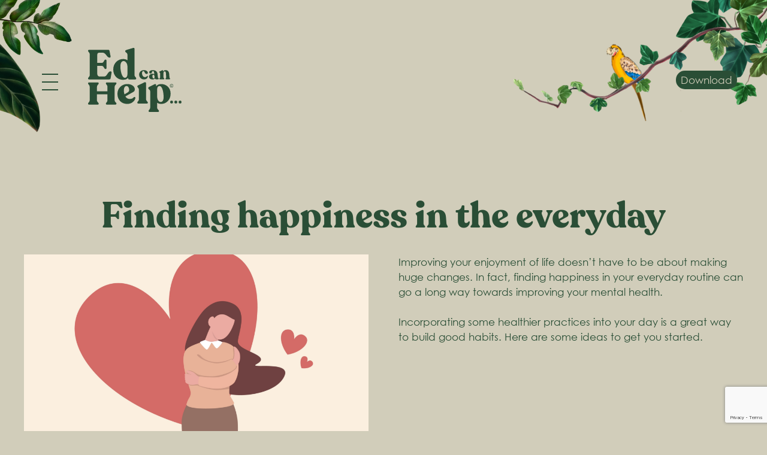

--- FILE ---
content_type: text/html; charset=UTF-8
request_url: https://edcanhelp.io/how-can-i-find-happiness/
body_size: 29059
content:
<!DOCTYPE html>
<html dir="ltr" lang="en-GB" prefix="og: https://ogp.me/ns#">
<head>
	<meta charset="UTF-8">
	<title>How can I find happiness? - Ed can Help</title>

		<!-- All in One SEO 4.8.7 - aioseo.com -->
	<meta name="description" content="Finding happiness in the everyday Improving your enjoyment of life doesn’t have to be about making huge changes. In fact, finding happiness in your everyday routine can go a long way towards improving your mental health. Incorporating some healthier practices into your day is a great way to build good habits. Here are some ideas" />
	<meta name="robots" content="max-image-preview:large" />
	<meta name="author" content="Stephen Cooper"/>
	<link rel="canonical" href="https://edcanhelp.io/how-can-i-find-happiness/" />
	<meta name="generator" content="All in One SEO (AIOSEO) 4.8.7" />
		<meta property="og:locale" content="en_GB" />
		<meta property="og:site_name" content="Ed can Help - Feel Better, Reduce Stress, Lower Anxiety" />
		<meta property="og:type" content="article" />
		<meta property="og:title" content="How can I find happiness? - Ed can Help" />
		<meta property="og:description" content="Finding happiness in the everyday Improving your enjoyment of life doesn’t have to be about making huge changes. In fact, finding happiness in your everyday routine can go a long way towards improving your mental health. Incorporating some healthier practices into your day is a great way to build good habits. Here are some ideas" />
		<meta property="og:url" content="https://edcanhelp.io/how-can-i-find-happiness/" />
		<meta property="og:image" content="https://edcanhelp.io/wp-content/uploads/2022/04/ech-logo.svg" />
		<meta property="og:image:secure_url" content="https://edcanhelp.io/wp-content/uploads/2022/04/ech-logo.svg" />
		<meta property="article:published_time" content="2022-05-24T07:13:05+00:00" />
		<meta property="article:modified_time" content="2022-06-09T18:44:27+00:00" />
		<meta name="twitter:card" content="summary" />
		<meta name="twitter:title" content="How can I find happiness? - Ed can Help" />
		<meta name="twitter:description" content="Finding happiness in the everyday Improving your enjoyment of life doesn’t have to be about making huge changes. In fact, finding happiness in your everyday routine can go a long way towards improving your mental health. Incorporating some healthier practices into your day is a great way to build good habits. Here are some ideas" />
		<meta name="twitter:image" content="https://edcanhelp.io/wp-content/uploads/2022/04/ech-logo.svg" />
		<script type="application/ld+json" class="aioseo-schema">
			{"@context":"https:\/\/schema.org","@graph":[{"@type":"BlogPosting","@id":"https:\/\/edcanhelp.io\/how-can-i-find-happiness\/#blogposting","name":"How can I find happiness? - Ed can Help","headline":"How can I find happiness?","author":{"@id":"https:\/\/edcanhelp.io\/author\/stephenedcanhelp-io\/#author"},"publisher":{"@id":"https:\/\/edcanhelp.io\/#organization"},"image":{"@type":"ImageObject","url":"https:\/\/edcanhelp.io\/wp-content\/uploads\/2022\/05\/shutterstock_2083314457.png","width":1920,"height":1080},"datePublished":"2022-05-24T07:13:05+00:00","dateModified":"2022-06-09T18:44:27+00:00","inLanguage":"en-GB","mainEntityOfPage":{"@id":"https:\/\/edcanhelp.io\/how-can-i-find-happiness\/#webpage"},"isPartOf":{"@id":"https:\/\/edcanhelp.io\/how-can-i-find-happiness\/#webpage"},"articleSection":"tips"},{"@type":"BreadcrumbList","@id":"https:\/\/edcanhelp.io\/how-can-i-find-happiness\/#breadcrumblist","itemListElement":[{"@type":"ListItem","@id":"https:\/\/edcanhelp.io#listItem","position":1,"name":"Home","item":"https:\/\/edcanhelp.io","nextItem":{"@type":"ListItem","@id":"https:\/\/edcanhelp.io\/category\/tips\/#listItem","name":"tips"}},{"@type":"ListItem","@id":"https:\/\/edcanhelp.io\/category\/tips\/#listItem","position":2,"name":"tips","item":"https:\/\/edcanhelp.io\/category\/tips\/","nextItem":{"@type":"ListItem","@id":"https:\/\/edcanhelp.io\/how-can-i-find-happiness\/#listItem","name":"How can I find happiness?"},"previousItem":{"@type":"ListItem","@id":"https:\/\/edcanhelp.io#listItem","name":"Home"}},{"@type":"ListItem","@id":"https:\/\/edcanhelp.io\/how-can-i-find-happiness\/#listItem","position":3,"name":"How can I find happiness?","previousItem":{"@type":"ListItem","@id":"https:\/\/edcanhelp.io\/category\/tips\/#listItem","name":"tips"}}]},{"@type":"Organization","@id":"https:\/\/edcanhelp.io\/#organization","name":"Ed Can Help","description":"Feel Better, Reduce Stress, Lower Anxiety","url":"https:\/\/edcanhelp.io\/","logo":{"@type":"ImageObject","url":"https:\/\/edcanhelp.io\/wp-content\/uploads\/2022\/04\/ech-logo.svg","@id":"https:\/\/edcanhelp.io\/how-can-i-find-happiness\/#organizationLogo","width":156,"height":107},"image":{"@id":"https:\/\/edcanhelp.io\/how-can-i-find-happiness\/#organizationLogo"},"sameAs":["https:\/\/www.instagram.com\/edcanhelpapp"]},{"@type":"Person","@id":"https:\/\/edcanhelp.io\/author\/stephenedcanhelp-io\/#author","url":"https:\/\/edcanhelp.io\/author\/stephenedcanhelp-io\/","name":"Stephen Cooper","image":{"@type":"ImageObject","@id":"https:\/\/edcanhelp.io\/how-can-i-find-happiness\/#authorImage","url":"https:\/\/secure.gravatar.com\/avatar\/72bc8464992801771cb916188b7bbb5036f0eaa9e4695d0c995c72c99db8b87b?s=96&d=mm&r=g","width":96,"height":96,"caption":"Stephen Cooper"}},{"@type":"WebPage","@id":"https:\/\/edcanhelp.io\/how-can-i-find-happiness\/#webpage","url":"https:\/\/edcanhelp.io\/how-can-i-find-happiness\/","name":"How can I find happiness? - Ed can Help","description":"Finding happiness in the everyday Improving your enjoyment of life doesn\u2019t have to be about making huge changes. In fact, finding happiness in your everyday routine can go a long way towards improving your mental health. Incorporating some healthier practices into your day is a great way to build good habits. Here are some ideas","inLanguage":"en-GB","isPartOf":{"@id":"https:\/\/edcanhelp.io\/#website"},"breadcrumb":{"@id":"https:\/\/edcanhelp.io\/how-can-i-find-happiness\/#breadcrumblist"},"author":{"@id":"https:\/\/edcanhelp.io\/author\/stephenedcanhelp-io\/#author"},"creator":{"@id":"https:\/\/edcanhelp.io\/author\/stephenedcanhelp-io\/#author"},"image":{"@type":"ImageObject","url":"https:\/\/edcanhelp.io\/wp-content\/uploads\/2022\/05\/shutterstock_2083314457.png","@id":"https:\/\/edcanhelp.io\/how-can-i-find-happiness\/#mainImage","width":1920,"height":1080},"primaryImageOfPage":{"@id":"https:\/\/edcanhelp.io\/how-can-i-find-happiness\/#mainImage"},"datePublished":"2022-05-24T07:13:05+00:00","dateModified":"2022-06-09T18:44:27+00:00"},{"@type":"WebSite","@id":"https:\/\/edcanhelp.io\/#website","url":"https:\/\/edcanhelp.io\/","name":"Ed can Help","description":"Feel Better, Reduce Stress, Lower Anxiety","inLanguage":"en-GB","publisher":{"@id":"https:\/\/edcanhelp.io\/#organization"}}]}
		</script>
		<!-- All in One SEO -->

<meta name="viewport" content="width=device-width, initial-scale=1">		<!-- This site uses the Google Analytics by MonsterInsights plugin v9.11.1 - Using Analytics tracking - https://www.monsterinsights.com/ -->
							<script src="//www.googletagmanager.com/gtag/js?id=G-6T9H56MB3B"  data-cfasync="false" data-wpfc-render="false" async></script>
			<script data-cfasync="false" data-wpfc-render="false">
				var mi_version = '9.11.1';
				var mi_track_user = true;
				var mi_no_track_reason = '';
								var MonsterInsightsDefaultLocations = {"page_location":"https:\/\/edcanhelp.io\/how-can-i-find-happiness\/"};
								if ( typeof MonsterInsightsPrivacyGuardFilter === 'function' ) {
					var MonsterInsightsLocations = (typeof MonsterInsightsExcludeQuery === 'object') ? MonsterInsightsPrivacyGuardFilter( MonsterInsightsExcludeQuery ) : MonsterInsightsPrivacyGuardFilter( MonsterInsightsDefaultLocations );
				} else {
					var MonsterInsightsLocations = (typeof MonsterInsightsExcludeQuery === 'object') ? MonsterInsightsExcludeQuery : MonsterInsightsDefaultLocations;
				}

								var disableStrs = [
										'ga-disable-G-6T9H56MB3B',
									];

				/* Function to detect opted out users */
				function __gtagTrackerIsOptedOut() {
					for (var index = 0; index < disableStrs.length; index++) {
						if (document.cookie.indexOf(disableStrs[index] + '=true') > -1) {
							return true;
						}
					}

					return false;
				}

				/* Disable tracking if the opt-out cookie exists. */
				if (__gtagTrackerIsOptedOut()) {
					for (var index = 0; index < disableStrs.length; index++) {
						window[disableStrs[index]] = true;
					}
				}

				/* Opt-out function */
				function __gtagTrackerOptout() {
					for (var index = 0; index < disableStrs.length; index++) {
						document.cookie = disableStrs[index] + '=true; expires=Thu, 31 Dec 2099 23:59:59 UTC; path=/';
						window[disableStrs[index]] = true;
					}
				}

				if ('undefined' === typeof gaOptout) {
					function gaOptout() {
						__gtagTrackerOptout();
					}
				}
								window.dataLayer = window.dataLayer || [];

				window.MonsterInsightsDualTracker = {
					helpers: {},
					trackers: {},
				};
				if (mi_track_user) {
					function __gtagDataLayer() {
						dataLayer.push(arguments);
					}

					function __gtagTracker(type, name, parameters) {
						if (!parameters) {
							parameters = {};
						}

						if (parameters.send_to) {
							__gtagDataLayer.apply(null, arguments);
							return;
						}

						if (type === 'event') {
														parameters.send_to = monsterinsights_frontend.v4_id;
							var hookName = name;
							if (typeof parameters['event_category'] !== 'undefined') {
								hookName = parameters['event_category'] + ':' + name;
							}

							if (typeof MonsterInsightsDualTracker.trackers[hookName] !== 'undefined') {
								MonsterInsightsDualTracker.trackers[hookName](parameters);
							} else {
								__gtagDataLayer('event', name, parameters);
							}
							
						} else {
							__gtagDataLayer.apply(null, arguments);
						}
					}

					__gtagTracker('js', new Date());
					__gtagTracker('set', {
						'developer_id.dZGIzZG': true,
											});
					if ( MonsterInsightsLocations.page_location ) {
						__gtagTracker('set', MonsterInsightsLocations);
					}
										__gtagTracker('config', 'G-6T9H56MB3B', {"forceSSL":"true","link_attribution":"true"} );
										window.gtag = __gtagTracker;										(function () {
						/* https://developers.google.com/analytics/devguides/collection/analyticsjs/ */
						/* ga and __gaTracker compatibility shim. */
						var noopfn = function () {
							return null;
						};
						var newtracker = function () {
							return new Tracker();
						};
						var Tracker = function () {
							return null;
						};
						var p = Tracker.prototype;
						p.get = noopfn;
						p.set = noopfn;
						p.send = function () {
							var args = Array.prototype.slice.call(arguments);
							args.unshift('send');
							__gaTracker.apply(null, args);
						};
						var __gaTracker = function () {
							var len = arguments.length;
							if (len === 0) {
								return;
							}
							var f = arguments[len - 1];
							if (typeof f !== 'object' || f === null || typeof f.hitCallback !== 'function') {
								if ('send' === arguments[0]) {
									var hitConverted, hitObject = false, action;
									if ('event' === arguments[1]) {
										if ('undefined' !== typeof arguments[3]) {
											hitObject = {
												'eventAction': arguments[3],
												'eventCategory': arguments[2],
												'eventLabel': arguments[4],
												'value': arguments[5] ? arguments[5] : 1,
											}
										}
									}
									if ('pageview' === arguments[1]) {
										if ('undefined' !== typeof arguments[2]) {
											hitObject = {
												'eventAction': 'page_view',
												'page_path': arguments[2],
											}
										}
									}
									if (typeof arguments[2] === 'object') {
										hitObject = arguments[2];
									}
									if (typeof arguments[5] === 'object') {
										Object.assign(hitObject, arguments[5]);
									}
									if ('undefined' !== typeof arguments[1].hitType) {
										hitObject = arguments[1];
										if ('pageview' === hitObject.hitType) {
											hitObject.eventAction = 'page_view';
										}
									}
									if (hitObject) {
										action = 'timing' === arguments[1].hitType ? 'timing_complete' : hitObject.eventAction;
										hitConverted = mapArgs(hitObject);
										__gtagTracker('event', action, hitConverted);
									}
								}
								return;
							}

							function mapArgs(args) {
								var arg, hit = {};
								var gaMap = {
									'eventCategory': 'event_category',
									'eventAction': 'event_action',
									'eventLabel': 'event_label',
									'eventValue': 'event_value',
									'nonInteraction': 'non_interaction',
									'timingCategory': 'event_category',
									'timingVar': 'name',
									'timingValue': 'value',
									'timingLabel': 'event_label',
									'page': 'page_path',
									'location': 'page_location',
									'title': 'page_title',
									'referrer' : 'page_referrer',
								};
								for (arg in args) {
																		if (!(!args.hasOwnProperty(arg) || !gaMap.hasOwnProperty(arg))) {
										hit[gaMap[arg]] = args[arg];
									} else {
										hit[arg] = args[arg];
									}
								}
								return hit;
							}

							try {
								f.hitCallback();
							} catch (ex) {
							}
						};
						__gaTracker.create = newtracker;
						__gaTracker.getByName = newtracker;
						__gaTracker.getAll = function () {
							return [];
						};
						__gaTracker.remove = noopfn;
						__gaTracker.loaded = true;
						window['__gaTracker'] = __gaTracker;
					})();
									} else {
										console.log("");
					(function () {
						function __gtagTracker() {
							return null;
						}

						window['__gtagTracker'] = __gtagTracker;
						window['gtag'] = __gtagTracker;
					})();
									}
			</script>
							<!-- / Google Analytics by MonsterInsights -->
		<style id='wp-img-auto-sizes-contain-inline-css'>
img:is([sizes=auto i],[sizes^="auto," i]){contain-intrinsic-size:3000px 1500px}
/*# sourceURL=wp-img-auto-sizes-contain-inline-css */
</style>
<style id='wp-block-library-inline-css'>
:root{--wp-block-synced-color:#7a00df;--wp-block-synced-color--rgb:122,0,223;--wp-bound-block-color:var(--wp-block-synced-color);--wp-editor-canvas-background:#ddd;--wp-admin-theme-color:#007cba;--wp-admin-theme-color--rgb:0,124,186;--wp-admin-theme-color-darker-10:#006ba1;--wp-admin-theme-color-darker-10--rgb:0,107,160.5;--wp-admin-theme-color-darker-20:#005a87;--wp-admin-theme-color-darker-20--rgb:0,90,135;--wp-admin-border-width-focus:2px}@media (min-resolution:192dpi){:root{--wp-admin-border-width-focus:1.5px}}.wp-element-button{cursor:pointer}:root .has-very-light-gray-background-color{background-color:#eee}:root .has-very-dark-gray-background-color{background-color:#313131}:root .has-very-light-gray-color{color:#eee}:root .has-very-dark-gray-color{color:#313131}:root .has-vivid-green-cyan-to-vivid-cyan-blue-gradient-background{background:linear-gradient(135deg,#00d084,#0693e3)}:root .has-purple-crush-gradient-background{background:linear-gradient(135deg,#34e2e4,#4721fb 50%,#ab1dfe)}:root .has-hazy-dawn-gradient-background{background:linear-gradient(135deg,#faaca8,#dad0ec)}:root .has-subdued-olive-gradient-background{background:linear-gradient(135deg,#fafae1,#67a671)}:root .has-atomic-cream-gradient-background{background:linear-gradient(135deg,#fdd79a,#004a59)}:root .has-nightshade-gradient-background{background:linear-gradient(135deg,#330968,#31cdcf)}:root .has-midnight-gradient-background{background:linear-gradient(135deg,#020381,#2874fc)}:root{--wp--preset--font-size--normal:16px;--wp--preset--font-size--huge:42px}.has-regular-font-size{font-size:1em}.has-larger-font-size{font-size:2.625em}.has-normal-font-size{font-size:var(--wp--preset--font-size--normal)}.has-huge-font-size{font-size:var(--wp--preset--font-size--huge)}.has-text-align-center{text-align:center}.has-text-align-left{text-align:left}.has-text-align-right{text-align:right}.has-fit-text{white-space:nowrap!important}#end-resizable-editor-section{display:none}.aligncenter{clear:both}.items-justified-left{justify-content:flex-start}.items-justified-center{justify-content:center}.items-justified-right{justify-content:flex-end}.items-justified-space-between{justify-content:space-between}.screen-reader-text{border:0;clip-path:inset(50%);height:1px;margin:-1px;overflow:hidden;padding:0;position:absolute;width:1px;word-wrap:normal!important}.screen-reader-text:focus{background-color:#ddd;clip-path:none;color:#444;display:block;font-size:1em;height:auto;left:5px;line-height:normal;padding:15px 23px 14px;text-decoration:none;top:5px;width:auto;z-index:100000}html :where(.has-border-color){border-style:solid}html :where([style*=border-top-color]){border-top-style:solid}html :where([style*=border-right-color]){border-right-style:solid}html :where([style*=border-bottom-color]){border-bottom-style:solid}html :where([style*=border-left-color]){border-left-style:solid}html :where([style*=border-width]){border-style:solid}html :where([style*=border-top-width]){border-top-style:solid}html :where([style*=border-right-width]){border-right-style:solid}html :where([style*=border-bottom-width]){border-bottom-style:solid}html :where([style*=border-left-width]){border-left-style:solid}html :where(img[class*=wp-image-]){height:auto;max-width:100%}:where(figure){margin:0 0 1em}html :where(.is-position-sticky){--wp-admin--admin-bar--position-offset:var(--wp-admin--admin-bar--height,0px)}@media screen and (max-width:600px){html :where(.is-position-sticky){--wp-admin--admin-bar--position-offset:0px}}

/*# sourceURL=wp-block-library-inline-css */
</style><style id='wp-block-heading-inline-css'>
h1:where(.wp-block-heading).has-background,h2:where(.wp-block-heading).has-background,h3:where(.wp-block-heading).has-background,h4:where(.wp-block-heading).has-background,h5:where(.wp-block-heading).has-background,h6:where(.wp-block-heading).has-background{padding:1.25em 2.375em}h1.has-text-align-left[style*=writing-mode]:where([style*=vertical-lr]),h1.has-text-align-right[style*=writing-mode]:where([style*=vertical-rl]),h2.has-text-align-left[style*=writing-mode]:where([style*=vertical-lr]),h2.has-text-align-right[style*=writing-mode]:where([style*=vertical-rl]),h3.has-text-align-left[style*=writing-mode]:where([style*=vertical-lr]),h3.has-text-align-right[style*=writing-mode]:where([style*=vertical-rl]),h4.has-text-align-left[style*=writing-mode]:where([style*=vertical-lr]),h4.has-text-align-right[style*=writing-mode]:where([style*=vertical-rl]),h5.has-text-align-left[style*=writing-mode]:where([style*=vertical-lr]),h5.has-text-align-right[style*=writing-mode]:where([style*=vertical-rl]),h6.has-text-align-left[style*=writing-mode]:where([style*=vertical-lr]),h6.has-text-align-right[style*=writing-mode]:where([style*=vertical-rl]){rotate:180deg}
/*# sourceURL=https://edcanhelp.io/wp-includes/blocks/heading/style.min.css */
</style>
<style id='wp-block-image-inline-css'>
.wp-block-image>a,.wp-block-image>figure>a{display:inline-block}.wp-block-image img{box-sizing:border-box;height:auto;max-width:100%;vertical-align:bottom}@media not (prefers-reduced-motion){.wp-block-image img.hide{visibility:hidden}.wp-block-image img.show{animation:show-content-image .4s}}.wp-block-image[style*=border-radius] img,.wp-block-image[style*=border-radius]>a{border-radius:inherit}.wp-block-image.has-custom-border img{box-sizing:border-box}.wp-block-image.aligncenter{text-align:center}.wp-block-image.alignfull>a,.wp-block-image.alignwide>a{width:100%}.wp-block-image.alignfull img,.wp-block-image.alignwide img{height:auto;width:100%}.wp-block-image .aligncenter,.wp-block-image .alignleft,.wp-block-image .alignright,.wp-block-image.aligncenter,.wp-block-image.alignleft,.wp-block-image.alignright{display:table}.wp-block-image .aligncenter>figcaption,.wp-block-image .alignleft>figcaption,.wp-block-image .alignright>figcaption,.wp-block-image.aligncenter>figcaption,.wp-block-image.alignleft>figcaption,.wp-block-image.alignright>figcaption{caption-side:bottom;display:table-caption}.wp-block-image .alignleft{float:left;margin:.5em 1em .5em 0}.wp-block-image .alignright{float:right;margin:.5em 0 .5em 1em}.wp-block-image .aligncenter{margin-left:auto;margin-right:auto}.wp-block-image :where(figcaption){margin-bottom:1em;margin-top:.5em}.wp-block-image.is-style-circle-mask img{border-radius:9999px}@supports ((-webkit-mask-image:none) or (mask-image:none)) or (-webkit-mask-image:none){.wp-block-image.is-style-circle-mask img{border-radius:0;-webkit-mask-image:url('data:image/svg+xml;utf8,<svg viewBox="0 0 100 100" xmlns="http://www.w3.org/2000/svg"><circle cx="50" cy="50" r="50"/></svg>');mask-image:url('data:image/svg+xml;utf8,<svg viewBox="0 0 100 100" xmlns="http://www.w3.org/2000/svg"><circle cx="50" cy="50" r="50"/></svg>');mask-mode:alpha;-webkit-mask-position:center;mask-position:center;-webkit-mask-repeat:no-repeat;mask-repeat:no-repeat;-webkit-mask-size:contain;mask-size:contain}}:root :where(.wp-block-image.is-style-rounded img,.wp-block-image .is-style-rounded img){border-radius:9999px}.wp-block-image figure{margin:0}.wp-lightbox-container{display:flex;flex-direction:column;position:relative}.wp-lightbox-container img{cursor:zoom-in}.wp-lightbox-container img:hover+button{opacity:1}.wp-lightbox-container button{align-items:center;backdrop-filter:blur(16px) saturate(180%);background-color:#5a5a5a40;border:none;border-radius:4px;cursor:zoom-in;display:flex;height:20px;justify-content:center;opacity:0;padding:0;position:absolute;right:16px;text-align:center;top:16px;width:20px;z-index:100}@media not (prefers-reduced-motion){.wp-lightbox-container button{transition:opacity .2s ease}}.wp-lightbox-container button:focus-visible{outline:3px auto #5a5a5a40;outline:3px auto -webkit-focus-ring-color;outline-offset:3px}.wp-lightbox-container button:hover{cursor:pointer;opacity:1}.wp-lightbox-container button:focus{opacity:1}.wp-lightbox-container button:focus,.wp-lightbox-container button:hover,.wp-lightbox-container button:not(:hover):not(:active):not(.has-background){background-color:#5a5a5a40;border:none}.wp-lightbox-overlay{box-sizing:border-box;cursor:zoom-out;height:100vh;left:0;overflow:hidden;position:fixed;top:0;visibility:hidden;width:100%;z-index:100000}.wp-lightbox-overlay .close-button{align-items:center;cursor:pointer;display:flex;justify-content:center;min-height:40px;min-width:40px;padding:0;position:absolute;right:calc(env(safe-area-inset-right) + 16px);top:calc(env(safe-area-inset-top) + 16px);z-index:5000000}.wp-lightbox-overlay .close-button:focus,.wp-lightbox-overlay .close-button:hover,.wp-lightbox-overlay .close-button:not(:hover):not(:active):not(.has-background){background:none;border:none}.wp-lightbox-overlay .lightbox-image-container{height:var(--wp--lightbox-container-height);left:50%;overflow:hidden;position:absolute;top:50%;transform:translate(-50%,-50%);transform-origin:top left;width:var(--wp--lightbox-container-width);z-index:9999999999}.wp-lightbox-overlay .wp-block-image{align-items:center;box-sizing:border-box;display:flex;height:100%;justify-content:center;margin:0;position:relative;transform-origin:0 0;width:100%;z-index:3000000}.wp-lightbox-overlay .wp-block-image img{height:var(--wp--lightbox-image-height);min-height:var(--wp--lightbox-image-height);min-width:var(--wp--lightbox-image-width);width:var(--wp--lightbox-image-width)}.wp-lightbox-overlay .wp-block-image figcaption{display:none}.wp-lightbox-overlay button{background:none;border:none}.wp-lightbox-overlay .scrim{background-color:#fff;height:100%;opacity:.9;position:absolute;width:100%;z-index:2000000}.wp-lightbox-overlay.active{visibility:visible}@media not (prefers-reduced-motion){.wp-lightbox-overlay.active{animation:turn-on-visibility .25s both}.wp-lightbox-overlay.active img{animation:turn-on-visibility .35s both}.wp-lightbox-overlay.show-closing-animation:not(.active){animation:turn-off-visibility .35s both}.wp-lightbox-overlay.show-closing-animation:not(.active) img{animation:turn-off-visibility .25s both}.wp-lightbox-overlay.zoom.active{animation:none;opacity:1;visibility:visible}.wp-lightbox-overlay.zoom.active .lightbox-image-container{animation:lightbox-zoom-in .4s}.wp-lightbox-overlay.zoom.active .lightbox-image-container img{animation:none}.wp-lightbox-overlay.zoom.active .scrim{animation:turn-on-visibility .4s forwards}.wp-lightbox-overlay.zoom.show-closing-animation:not(.active){animation:none}.wp-lightbox-overlay.zoom.show-closing-animation:not(.active) .lightbox-image-container{animation:lightbox-zoom-out .4s}.wp-lightbox-overlay.zoom.show-closing-animation:not(.active) .lightbox-image-container img{animation:none}.wp-lightbox-overlay.zoom.show-closing-animation:not(.active) .scrim{animation:turn-off-visibility .4s forwards}}@keyframes show-content-image{0%{visibility:hidden}99%{visibility:hidden}to{visibility:visible}}@keyframes turn-on-visibility{0%{opacity:0}to{opacity:1}}@keyframes turn-off-visibility{0%{opacity:1;visibility:visible}99%{opacity:0;visibility:visible}to{opacity:0;visibility:hidden}}@keyframes lightbox-zoom-in{0%{transform:translate(calc((-100vw + var(--wp--lightbox-scrollbar-width))/2 + var(--wp--lightbox-initial-left-position)),calc(-50vh + var(--wp--lightbox-initial-top-position))) scale(var(--wp--lightbox-scale))}to{transform:translate(-50%,-50%) scale(1)}}@keyframes lightbox-zoom-out{0%{transform:translate(-50%,-50%) scale(1);visibility:visible}99%{visibility:visible}to{transform:translate(calc((-100vw + var(--wp--lightbox-scrollbar-width))/2 + var(--wp--lightbox-initial-left-position)),calc(-50vh + var(--wp--lightbox-initial-top-position))) scale(var(--wp--lightbox-scale));visibility:hidden}}
/*# sourceURL=https://edcanhelp.io/wp-includes/blocks/image/style.min.css */
</style>
<style id='wp-block-list-inline-css'>
ol,ul{box-sizing:border-box}:root :where(.wp-block-list.has-background){padding:1.25em 2.375em}
/*# sourceURL=https://edcanhelp.io/wp-includes/blocks/list/style.min.css */
</style>
<style id='wp-block-navigation-inline-css'>
.wp-block-navigation{position:relative}.wp-block-navigation ul{margin-bottom:0;margin-left:0;margin-top:0;padding-left:0}.wp-block-navigation ul,.wp-block-navigation ul li{list-style:none;padding:0}.wp-block-navigation .wp-block-navigation-item{align-items:center;background-color:inherit;display:flex;position:relative}.wp-block-navigation .wp-block-navigation-item .wp-block-navigation__submenu-container:empty{display:none}.wp-block-navigation .wp-block-navigation-item__content{display:block;z-index:1}.wp-block-navigation .wp-block-navigation-item__content.wp-block-navigation-item__content{color:inherit}.wp-block-navigation.has-text-decoration-underline .wp-block-navigation-item__content,.wp-block-navigation.has-text-decoration-underline .wp-block-navigation-item__content:active,.wp-block-navigation.has-text-decoration-underline .wp-block-navigation-item__content:focus{text-decoration:underline}.wp-block-navigation.has-text-decoration-line-through .wp-block-navigation-item__content,.wp-block-navigation.has-text-decoration-line-through .wp-block-navigation-item__content:active,.wp-block-navigation.has-text-decoration-line-through .wp-block-navigation-item__content:focus{text-decoration:line-through}.wp-block-navigation :where(a),.wp-block-navigation :where(a:active),.wp-block-navigation :where(a:focus){text-decoration:none}.wp-block-navigation .wp-block-navigation__submenu-icon{align-self:center;background-color:inherit;border:none;color:currentColor;display:inline-block;font-size:inherit;height:.6em;line-height:0;margin-left:.25em;padding:0;width:.6em}.wp-block-navigation .wp-block-navigation__submenu-icon svg{display:inline-block;stroke:currentColor;height:inherit;margin-top:.075em;width:inherit}.wp-block-navigation{--navigation-layout-justification-setting:flex-start;--navigation-layout-direction:row;--navigation-layout-wrap:wrap;--navigation-layout-justify:flex-start;--navigation-layout-align:center}.wp-block-navigation.is-vertical{--navigation-layout-direction:column;--navigation-layout-justify:initial;--navigation-layout-align:flex-start}.wp-block-navigation.no-wrap{--navigation-layout-wrap:nowrap}.wp-block-navigation.items-justified-center{--navigation-layout-justification-setting:center;--navigation-layout-justify:center}.wp-block-navigation.items-justified-center.is-vertical{--navigation-layout-align:center}.wp-block-navigation.items-justified-right{--navigation-layout-justification-setting:flex-end;--navigation-layout-justify:flex-end}.wp-block-navigation.items-justified-right.is-vertical{--navigation-layout-align:flex-end}.wp-block-navigation.items-justified-space-between{--navigation-layout-justification-setting:space-between;--navigation-layout-justify:space-between}.wp-block-navigation .has-child .wp-block-navigation__submenu-container{align-items:normal;background-color:inherit;color:inherit;display:flex;flex-direction:column;opacity:0;position:absolute;z-index:2}@media not (prefers-reduced-motion){.wp-block-navigation .has-child .wp-block-navigation__submenu-container{transition:opacity .1s linear}}.wp-block-navigation .has-child .wp-block-navigation__submenu-container{height:0;overflow:hidden;visibility:hidden;width:0}.wp-block-navigation .has-child .wp-block-navigation__submenu-container>.wp-block-navigation-item>.wp-block-navigation-item__content{display:flex;flex-grow:1;padding:.5em 1em}.wp-block-navigation .has-child .wp-block-navigation__submenu-container>.wp-block-navigation-item>.wp-block-navigation-item__content .wp-block-navigation__submenu-icon{margin-left:auto;margin-right:0}.wp-block-navigation .has-child .wp-block-navigation__submenu-container .wp-block-navigation-item__content{margin:0}.wp-block-navigation .has-child .wp-block-navigation__submenu-container{left:-1px;top:100%}@media (min-width:782px){.wp-block-navigation .has-child .wp-block-navigation__submenu-container .wp-block-navigation__submenu-container{left:100%;top:-1px}.wp-block-navigation .has-child .wp-block-navigation__submenu-container .wp-block-navigation__submenu-container:before{background:#0000;content:"";display:block;height:100%;position:absolute;right:100%;width:.5em}.wp-block-navigation .has-child .wp-block-navigation__submenu-container .wp-block-navigation__submenu-icon{margin-right:.25em}.wp-block-navigation .has-child .wp-block-navigation__submenu-container .wp-block-navigation__submenu-icon svg{transform:rotate(-90deg)}}.wp-block-navigation .has-child .wp-block-navigation-submenu__toggle[aria-expanded=true]~.wp-block-navigation__submenu-container,.wp-block-navigation .has-child:not(.open-on-click):hover>.wp-block-navigation__submenu-container,.wp-block-navigation .has-child:not(.open-on-click):not(.open-on-hover-click):focus-within>.wp-block-navigation__submenu-container{height:auto;min-width:200px;opacity:1;overflow:visible;visibility:visible;width:auto}.wp-block-navigation.has-background .has-child .wp-block-navigation__submenu-container{left:0;top:100%}@media (min-width:782px){.wp-block-navigation.has-background .has-child .wp-block-navigation__submenu-container .wp-block-navigation__submenu-container{left:100%;top:0}}.wp-block-navigation-submenu{display:flex;position:relative}.wp-block-navigation-submenu .wp-block-navigation__submenu-icon svg{stroke:currentColor}button.wp-block-navigation-item__content{background-color:initial;border:none;color:currentColor;font-family:inherit;font-size:inherit;font-style:inherit;font-weight:inherit;letter-spacing:inherit;line-height:inherit;text-align:left;text-transform:inherit}.wp-block-navigation-submenu__toggle{cursor:pointer}.wp-block-navigation-submenu__toggle[aria-expanded=true]+.wp-block-navigation__submenu-icon>svg,.wp-block-navigation-submenu__toggle[aria-expanded=true]>svg{transform:rotate(180deg)}.wp-block-navigation-item.open-on-click .wp-block-navigation-submenu__toggle{padding-left:0;padding-right:.85em}.wp-block-navigation-item.open-on-click .wp-block-navigation-submenu__toggle+.wp-block-navigation__submenu-icon{margin-left:-.6em;pointer-events:none}.wp-block-navigation-item.open-on-click button.wp-block-navigation-item__content:not(.wp-block-navigation-submenu__toggle){padding:0}.wp-block-navigation .wp-block-page-list,.wp-block-navigation__container,.wp-block-navigation__responsive-close,.wp-block-navigation__responsive-container,.wp-block-navigation__responsive-container-content,.wp-block-navigation__responsive-dialog{gap:inherit}:where(.wp-block-navigation.has-background .wp-block-navigation-item a:not(.wp-element-button)),:where(.wp-block-navigation.has-background .wp-block-navigation-submenu a:not(.wp-element-button)){padding:.5em 1em}:where(.wp-block-navigation .wp-block-navigation__submenu-container .wp-block-navigation-item a:not(.wp-element-button)),:where(.wp-block-navigation .wp-block-navigation__submenu-container .wp-block-navigation-submenu a:not(.wp-element-button)),:where(.wp-block-navigation .wp-block-navigation__submenu-container .wp-block-navigation-submenu button.wp-block-navigation-item__content),:where(.wp-block-navigation .wp-block-navigation__submenu-container .wp-block-pages-list__item button.wp-block-navigation-item__content){padding:.5em 1em}.wp-block-navigation.items-justified-right .wp-block-navigation__container .has-child .wp-block-navigation__submenu-container,.wp-block-navigation.items-justified-right .wp-block-page-list>.has-child .wp-block-navigation__submenu-container,.wp-block-navigation.items-justified-space-between .wp-block-page-list>.has-child:last-child .wp-block-navigation__submenu-container,.wp-block-navigation.items-justified-space-between>.wp-block-navigation__container>.has-child:last-child .wp-block-navigation__submenu-container{left:auto;right:0}.wp-block-navigation.items-justified-right .wp-block-navigation__container .has-child .wp-block-navigation__submenu-container .wp-block-navigation__submenu-container,.wp-block-navigation.items-justified-right .wp-block-page-list>.has-child .wp-block-navigation__submenu-container .wp-block-navigation__submenu-container,.wp-block-navigation.items-justified-space-between .wp-block-page-list>.has-child:last-child .wp-block-navigation__submenu-container .wp-block-navigation__submenu-container,.wp-block-navigation.items-justified-space-between>.wp-block-navigation__container>.has-child:last-child .wp-block-navigation__submenu-container .wp-block-navigation__submenu-container{left:-1px;right:-1px}@media (min-width:782px){.wp-block-navigation.items-justified-right .wp-block-navigation__container .has-child .wp-block-navigation__submenu-container .wp-block-navigation__submenu-container,.wp-block-navigation.items-justified-right .wp-block-page-list>.has-child .wp-block-navigation__submenu-container .wp-block-navigation__submenu-container,.wp-block-navigation.items-justified-space-between .wp-block-page-list>.has-child:last-child .wp-block-navigation__submenu-container .wp-block-navigation__submenu-container,.wp-block-navigation.items-justified-space-between>.wp-block-navigation__container>.has-child:last-child .wp-block-navigation__submenu-container .wp-block-navigation__submenu-container{left:auto;right:100%}}.wp-block-navigation:not(.has-background) .wp-block-navigation__submenu-container{background-color:#fff;border:1px solid #00000026}.wp-block-navigation.has-background .wp-block-navigation__submenu-container{background-color:inherit}.wp-block-navigation:not(.has-text-color) .wp-block-navigation__submenu-container{color:#000}.wp-block-navigation__container{align-items:var(--navigation-layout-align,initial);display:flex;flex-direction:var(--navigation-layout-direction,initial);flex-wrap:var(--navigation-layout-wrap,wrap);justify-content:var(--navigation-layout-justify,initial);list-style:none;margin:0;padding-left:0}.wp-block-navigation__container .is-responsive{display:none}.wp-block-navigation__container:only-child,.wp-block-page-list:only-child{flex-grow:1}@keyframes overlay-menu__fade-in-animation{0%{opacity:0;transform:translateY(.5em)}to{opacity:1;transform:translateY(0)}}.wp-block-navigation__responsive-container{bottom:0;display:none;left:0;position:fixed;right:0;top:0}.wp-block-navigation__responsive-container :where(.wp-block-navigation-item a){color:inherit}.wp-block-navigation__responsive-container .wp-block-navigation__responsive-container-content{align-items:var(--navigation-layout-align,initial);display:flex;flex-direction:var(--navigation-layout-direction,initial);flex-wrap:var(--navigation-layout-wrap,wrap);justify-content:var(--navigation-layout-justify,initial)}.wp-block-navigation__responsive-container:not(.is-menu-open.is-menu-open){background-color:inherit!important;color:inherit!important}.wp-block-navigation__responsive-container.is-menu-open{background-color:inherit;display:flex;flex-direction:column}@media not (prefers-reduced-motion){.wp-block-navigation__responsive-container.is-menu-open{animation:overlay-menu__fade-in-animation .1s ease-out;animation-fill-mode:forwards}}.wp-block-navigation__responsive-container.is-menu-open{overflow:auto;padding:clamp(1rem,var(--wp--style--root--padding-top),20rem) clamp(1rem,var(--wp--style--root--padding-right),20rem) clamp(1rem,var(--wp--style--root--padding-bottom),20rem) clamp(1rem,var(--wp--style--root--padding-left),20rem);z-index:100000}.wp-block-navigation__responsive-container.is-menu-open .wp-block-navigation__responsive-container-content{align-items:var(--navigation-layout-justification-setting,inherit);display:flex;flex-direction:column;flex-wrap:nowrap;overflow:visible;padding-top:calc(2rem + 24px)}.wp-block-navigation__responsive-container.is-menu-open .wp-block-navigation__responsive-container-content,.wp-block-navigation__responsive-container.is-menu-open .wp-block-navigation__responsive-container-content .wp-block-navigation__container,.wp-block-navigation__responsive-container.is-menu-open .wp-block-navigation__responsive-container-content .wp-block-page-list{justify-content:flex-start}.wp-block-navigation__responsive-container.is-menu-open .wp-block-navigation__responsive-container-content .wp-block-navigation__submenu-icon{display:none}.wp-block-navigation__responsive-container.is-menu-open .wp-block-navigation__responsive-container-content .has-child .wp-block-navigation__submenu-container{border:none;height:auto;min-width:200px;opacity:1;overflow:initial;padding-left:2rem;padding-right:2rem;position:static;visibility:visible;width:auto}.wp-block-navigation__responsive-container.is-menu-open .wp-block-navigation__responsive-container-content .wp-block-navigation__container,.wp-block-navigation__responsive-container.is-menu-open .wp-block-navigation__responsive-container-content .wp-block-navigation__submenu-container{gap:inherit}.wp-block-navigation__responsive-container.is-menu-open .wp-block-navigation__responsive-container-content .wp-block-navigation__submenu-container{padding-top:var(--wp--style--block-gap,2em)}.wp-block-navigation__responsive-container.is-menu-open .wp-block-navigation__responsive-container-content .wp-block-navigation-item__content{padding:0}.wp-block-navigation__responsive-container.is-menu-open .wp-block-navigation__responsive-container-content .wp-block-navigation-item,.wp-block-navigation__responsive-container.is-menu-open .wp-block-navigation__responsive-container-content .wp-block-navigation__container,.wp-block-navigation__responsive-container.is-menu-open .wp-block-navigation__responsive-container-content .wp-block-page-list{align-items:var(--navigation-layout-justification-setting,initial);display:flex;flex-direction:column}.wp-block-navigation__responsive-container.is-menu-open .wp-block-navigation-item,.wp-block-navigation__responsive-container.is-menu-open .wp-block-navigation-item .wp-block-navigation__submenu-container,.wp-block-navigation__responsive-container.is-menu-open .wp-block-navigation__container,.wp-block-navigation__responsive-container.is-menu-open .wp-block-page-list{background:#0000!important;color:inherit!important}.wp-block-navigation__responsive-container.is-menu-open .wp-block-navigation__submenu-container.wp-block-navigation__submenu-container.wp-block-navigation__submenu-container.wp-block-navigation__submenu-container{left:auto;right:auto}@media (min-width:600px){.wp-block-navigation__responsive-container:not(.hidden-by-default):not(.is-menu-open){background-color:inherit;display:block;position:relative;width:100%;z-index:auto}.wp-block-navigation__responsive-container:not(.hidden-by-default):not(.is-menu-open) .wp-block-navigation__responsive-container-close{display:none}.wp-block-navigation__responsive-container.is-menu-open .wp-block-navigation__submenu-container.wp-block-navigation__submenu-container.wp-block-navigation__submenu-container.wp-block-navigation__submenu-container{left:0}}.wp-block-navigation:not(.has-background) .wp-block-navigation__responsive-container.is-menu-open{background-color:#fff}.wp-block-navigation:not(.has-text-color) .wp-block-navigation__responsive-container.is-menu-open{color:#000}.wp-block-navigation__toggle_button_label{font-size:1rem;font-weight:700}.wp-block-navigation__responsive-container-close,.wp-block-navigation__responsive-container-open{background:#0000;border:none;color:currentColor;cursor:pointer;margin:0;padding:0;text-transform:inherit;vertical-align:middle}.wp-block-navigation__responsive-container-close svg,.wp-block-navigation__responsive-container-open svg{fill:currentColor;display:block;height:24px;pointer-events:none;width:24px}.wp-block-navigation__responsive-container-open{display:flex}.wp-block-navigation__responsive-container-open.wp-block-navigation__responsive-container-open.wp-block-navigation__responsive-container-open{font-family:inherit;font-size:inherit;font-weight:inherit}@media (min-width:600px){.wp-block-navigation__responsive-container-open:not(.always-shown){display:none}}.wp-block-navigation__responsive-container-close{position:absolute;right:0;top:0;z-index:2}.wp-block-navigation__responsive-container-close.wp-block-navigation__responsive-container-close.wp-block-navigation__responsive-container-close{font-family:inherit;font-size:inherit;font-weight:inherit}.wp-block-navigation__responsive-close{width:100%}.has-modal-open .wp-block-navigation__responsive-close{margin-left:auto;margin-right:auto;max-width:var(--wp--style--global--wide-size,100%)}.wp-block-navigation__responsive-close:focus{outline:none}.is-menu-open .wp-block-navigation__responsive-close,.is-menu-open .wp-block-navigation__responsive-container-content,.is-menu-open .wp-block-navigation__responsive-dialog{box-sizing:border-box}.wp-block-navigation__responsive-dialog{position:relative}.has-modal-open .admin-bar .is-menu-open .wp-block-navigation__responsive-dialog{margin-top:46px}@media (min-width:782px){.has-modal-open .admin-bar .is-menu-open .wp-block-navigation__responsive-dialog{margin-top:32px}}html.has-modal-open{overflow:hidden}
/*# sourceURL=https://edcanhelp.io/wp-includes/blocks/navigation/style.min.css */
</style>
<style id='wp-block-navigation-link-inline-css'>
.wp-block-navigation .wp-block-navigation-item__label{overflow-wrap:break-word}.wp-block-navigation .wp-block-navigation-item__description{display:none}.link-ui-tools{outline:1px solid #f0f0f0;padding:8px}.link-ui-block-inserter{padding-top:8px}.link-ui-block-inserter__back{margin-left:8px;text-transform:uppercase}
/*# sourceURL=https://edcanhelp.io/wp-includes/blocks/navigation-link/style.min.css */
</style>
<style id='wp-block-paragraph-inline-css'>
.is-small-text{font-size:.875em}.is-regular-text{font-size:1em}.is-large-text{font-size:2.25em}.is-larger-text{font-size:3em}.has-drop-cap:not(:focus):first-letter{float:left;font-size:8.4em;font-style:normal;font-weight:100;line-height:.68;margin:.05em .1em 0 0;text-transform:uppercase}body.rtl .has-drop-cap:not(:focus):first-letter{float:none;margin-left:.1em}p.has-drop-cap.has-background{overflow:hidden}:root :where(p.has-background){padding:1.25em 2.375em}:where(p.has-text-color:not(.has-link-color)) a{color:inherit}p.has-text-align-left[style*="writing-mode:vertical-lr"],p.has-text-align-right[style*="writing-mode:vertical-rl"]{rotate:180deg}
/*# sourceURL=https://edcanhelp.io/wp-includes/blocks/paragraph/style.min.css */
</style>
<style id='global-styles-inline-css'>
:root{--wp--preset--aspect-ratio--square: 1;--wp--preset--aspect-ratio--4-3: 4/3;--wp--preset--aspect-ratio--3-4: 3/4;--wp--preset--aspect-ratio--3-2: 3/2;--wp--preset--aspect-ratio--2-3: 2/3;--wp--preset--aspect-ratio--16-9: 16/9;--wp--preset--aspect-ratio--9-16: 9/16;--wp--preset--color--black: #000000;--wp--preset--color--cyan-bluish-gray: #abb8c3;--wp--preset--color--white: #ffffff;--wp--preset--color--pale-pink: #f78da7;--wp--preset--color--vivid-red: #cf2e2e;--wp--preset--color--luminous-vivid-orange: #ff6900;--wp--preset--color--luminous-vivid-amber: #fcb900;--wp--preset--color--light-green-cyan: #7bdcb5;--wp--preset--color--vivid-green-cyan: #00d084;--wp--preset--color--pale-cyan-blue: #8ed1fc;--wp--preset--color--vivid-cyan-blue: #0693e3;--wp--preset--color--vivid-purple: #9b51e0;--wp--preset--color--contrast: var(--contrast);--wp--preset--color--base: var(--base);--wp--preset--color--base-2: var(--base-2);--wp--preset--color--base-3: var(--base-3);--wp--preset--color--accent: var(--accent);--wp--preset--gradient--vivid-cyan-blue-to-vivid-purple: linear-gradient(135deg,rgb(6,147,227) 0%,rgb(155,81,224) 100%);--wp--preset--gradient--light-green-cyan-to-vivid-green-cyan: linear-gradient(135deg,rgb(122,220,180) 0%,rgb(0,208,130) 100%);--wp--preset--gradient--luminous-vivid-amber-to-luminous-vivid-orange: linear-gradient(135deg,rgb(252,185,0) 0%,rgb(255,105,0) 100%);--wp--preset--gradient--luminous-vivid-orange-to-vivid-red: linear-gradient(135deg,rgb(255,105,0) 0%,rgb(207,46,46) 100%);--wp--preset--gradient--very-light-gray-to-cyan-bluish-gray: linear-gradient(135deg,rgb(238,238,238) 0%,rgb(169,184,195) 100%);--wp--preset--gradient--cool-to-warm-spectrum: linear-gradient(135deg,rgb(74,234,220) 0%,rgb(151,120,209) 20%,rgb(207,42,186) 40%,rgb(238,44,130) 60%,rgb(251,105,98) 80%,rgb(254,248,76) 100%);--wp--preset--gradient--blush-light-purple: linear-gradient(135deg,rgb(255,206,236) 0%,rgb(152,150,240) 100%);--wp--preset--gradient--blush-bordeaux: linear-gradient(135deg,rgb(254,205,165) 0%,rgb(254,45,45) 50%,rgb(107,0,62) 100%);--wp--preset--gradient--luminous-dusk: linear-gradient(135deg,rgb(255,203,112) 0%,rgb(199,81,192) 50%,rgb(65,88,208) 100%);--wp--preset--gradient--pale-ocean: linear-gradient(135deg,rgb(255,245,203) 0%,rgb(182,227,212) 50%,rgb(51,167,181) 100%);--wp--preset--gradient--electric-grass: linear-gradient(135deg,rgb(202,248,128) 0%,rgb(113,206,126) 100%);--wp--preset--gradient--midnight: linear-gradient(135deg,rgb(2,3,129) 0%,rgb(40,116,252) 100%);--wp--preset--font-size--small: 13px;--wp--preset--font-size--medium: 20px;--wp--preset--font-size--large: 36px;--wp--preset--font-size--x-large: 42px;--wp--preset--spacing--20: 0.44rem;--wp--preset--spacing--30: 0.67rem;--wp--preset--spacing--40: 1rem;--wp--preset--spacing--50: 1.5rem;--wp--preset--spacing--60: 2.25rem;--wp--preset--spacing--70: 3.38rem;--wp--preset--spacing--80: 5.06rem;--wp--preset--shadow--natural: 6px 6px 9px rgba(0, 0, 0, 0.2);--wp--preset--shadow--deep: 12px 12px 50px rgba(0, 0, 0, 0.4);--wp--preset--shadow--sharp: 6px 6px 0px rgba(0, 0, 0, 0.2);--wp--preset--shadow--outlined: 6px 6px 0px -3px rgb(255, 255, 255), 6px 6px rgb(0, 0, 0);--wp--preset--shadow--crisp: 6px 6px 0px rgb(0, 0, 0);}:where(.is-layout-flex){gap: 0.5em;}:where(.is-layout-grid){gap: 0.5em;}body .is-layout-flex{display: flex;}.is-layout-flex{flex-wrap: wrap;align-items: center;}.is-layout-flex > :is(*, div){margin: 0;}body .is-layout-grid{display: grid;}.is-layout-grid > :is(*, div){margin: 0;}:where(.wp-block-columns.is-layout-flex){gap: 2em;}:where(.wp-block-columns.is-layout-grid){gap: 2em;}:where(.wp-block-post-template.is-layout-flex){gap: 1.25em;}:where(.wp-block-post-template.is-layout-grid){gap: 1.25em;}.has-black-color{color: var(--wp--preset--color--black) !important;}.has-cyan-bluish-gray-color{color: var(--wp--preset--color--cyan-bluish-gray) !important;}.has-white-color{color: var(--wp--preset--color--white) !important;}.has-pale-pink-color{color: var(--wp--preset--color--pale-pink) !important;}.has-vivid-red-color{color: var(--wp--preset--color--vivid-red) !important;}.has-luminous-vivid-orange-color{color: var(--wp--preset--color--luminous-vivid-orange) !important;}.has-luminous-vivid-amber-color{color: var(--wp--preset--color--luminous-vivid-amber) !important;}.has-light-green-cyan-color{color: var(--wp--preset--color--light-green-cyan) !important;}.has-vivid-green-cyan-color{color: var(--wp--preset--color--vivid-green-cyan) !important;}.has-pale-cyan-blue-color{color: var(--wp--preset--color--pale-cyan-blue) !important;}.has-vivid-cyan-blue-color{color: var(--wp--preset--color--vivid-cyan-blue) !important;}.has-vivid-purple-color{color: var(--wp--preset--color--vivid-purple) !important;}.has-black-background-color{background-color: var(--wp--preset--color--black) !important;}.has-cyan-bluish-gray-background-color{background-color: var(--wp--preset--color--cyan-bluish-gray) !important;}.has-white-background-color{background-color: var(--wp--preset--color--white) !important;}.has-pale-pink-background-color{background-color: var(--wp--preset--color--pale-pink) !important;}.has-vivid-red-background-color{background-color: var(--wp--preset--color--vivid-red) !important;}.has-luminous-vivid-orange-background-color{background-color: var(--wp--preset--color--luminous-vivid-orange) !important;}.has-luminous-vivid-amber-background-color{background-color: var(--wp--preset--color--luminous-vivid-amber) !important;}.has-light-green-cyan-background-color{background-color: var(--wp--preset--color--light-green-cyan) !important;}.has-vivid-green-cyan-background-color{background-color: var(--wp--preset--color--vivid-green-cyan) !important;}.has-pale-cyan-blue-background-color{background-color: var(--wp--preset--color--pale-cyan-blue) !important;}.has-vivid-cyan-blue-background-color{background-color: var(--wp--preset--color--vivid-cyan-blue) !important;}.has-vivid-purple-background-color{background-color: var(--wp--preset--color--vivid-purple) !important;}.has-black-border-color{border-color: var(--wp--preset--color--black) !important;}.has-cyan-bluish-gray-border-color{border-color: var(--wp--preset--color--cyan-bluish-gray) !important;}.has-white-border-color{border-color: var(--wp--preset--color--white) !important;}.has-pale-pink-border-color{border-color: var(--wp--preset--color--pale-pink) !important;}.has-vivid-red-border-color{border-color: var(--wp--preset--color--vivid-red) !important;}.has-luminous-vivid-orange-border-color{border-color: var(--wp--preset--color--luminous-vivid-orange) !important;}.has-luminous-vivid-amber-border-color{border-color: var(--wp--preset--color--luminous-vivid-amber) !important;}.has-light-green-cyan-border-color{border-color: var(--wp--preset--color--light-green-cyan) !important;}.has-vivid-green-cyan-border-color{border-color: var(--wp--preset--color--vivid-green-cyan) !important;}.has-pale-cyan-blue-border-color{border-color: var(--wp--preset--color--pale-cyan-blue) !important;}.has-vivid-cyan-blue-border-color{border-color: var(--wp--preset--color--vivid-cyan-blue) !important;}.has-vivid-purple-border-color{border-color: var(--wp--preset--color--vivid-purple) !important;}.has-vivid-cyan-blue-to-vivid-purple-gradient-background{background: var(--wp--preset--gradient--vivid-cyan-blue-to-vivid-purple) !important;}.has-light-green-cyan-to-vivid-green-cyan-gradient-background{background: var(--wp--preset--gradient--light-green-cyan-to-vivid-green-cyan) !important;}.has-luminous-vivid-amber-to-luminous-vivid-orange-gradient-background{background: var(--wp--preset--gradient--luminous-vivid-amber-to-luminous-vivid-orange) !important;}.has-luminous-vivid-orange-to-vivid-red-gradient-background{background: var(--wp--preset--gradient--luminous-vivid-orange-to-vivid-red) !important;}.has-very-light-gray-to-cyan-bluish-gray-gradient-background{background: var(--wp--preset--gradient--very-light-gray-to-cyan-bluish-gray) !important;}.has-cool-to-warm-spectrum-gradient-background{background: var(--wp--preset--gradient--cool-to-warm-spectrum) !important;}.has-blush-light-purple-gradient-background{background: var(--wp--preset--gradient--blush-light-purple) !important;}.has-blush-bordeaux-gradient-background{background: var(--wp--preset--gradient--blush-bordeaux) !important;}.has-luminous-dusk-gradient-background{background: var(--wp--preset--gradient--luminous-dusk) !important;}.has-pale-ocean-gradient-background{background: var(--wp--preset--gradient--pale-ocean) !important;}.has-electric-grass-gradient-background{background: var(--wp--preset--gradient--electric-grass) !important;}.has-midnight-gradient-background{background: var(--wp--preset--gradient--midnight) !important;}.has-small-font-size{font-size: var(--wp--preset--font-size--small) !important;}.has-medium-font-size{font-size: var(--wp--preset--font-size--medium) !important;}.has-large-font-size{font-size: var(--wp--preset--font-size--large) !important;}.has-x-large-font-size{font-size: var(--wp--preset--font-size--x-large) !important;}
/*# sourceURL=global-styles-inline-css */
</style>

<style id='classic-theme-styles-inline-css'>
/*! This file is auto-generated */
.wp-block-button__link{color:#fff;background-color:#32373c;border-radius:9999px;box-shadow:none;text-decoration:none;padding:calc(.667em + 2px) calc(1.333em + 2px);font-size:1.125em}.wp-block-file__button{background:#32373c;color:#fff;text-decoration:none}
/*# sourceURL=/wp-includes/css/classic-themes.min.css */
</style>
<link rel='stylesheet' id='contact-form-7-css' href='https://edcanhelp.io/wp-content/plugins/contact-form-7/includes/css/styles.css?ver=6.1.1' media='all' />
<link rel='stylesheet' id='slick-css-css' href='https://edcanhelp.io/wp-content/themes/generatepress_child/slick-slider/slick.min.css?ver=6.9' media='all' />
<link rel='stylesheet' id='generate-widget-areas-css' href='https://edcanhelp.io/wp-content/themes/generatepress/assets/css/components/widget-areas.min.css?ver=3.6.0' media='all' />
<link rel='stylesheet' id='generate-style-css' href='https://edcanhelp.io/wp-content/themes/generatepress/assets/css/main.min.css?ver=3.6.0' media='all' />
<style id='generate-style-inline-css'>
body{background-color:var(--contrast);color:var(--base);}a{color:var(--base);}a{text-decoration:underline;}.entry-title a, .site-branding a, a.button, .wp-block-button__link, .main-navigation a{text-decoration:none;}a:hover, a:focus, a:active{color:var(--base);}.grid-container{max-width:1500px;}.wp-block-group__inner-container{max-width:1500px;margin-left:auto;margin-right:auto;}:root{--contrast:#2A4E36;--base:#D1CDBA;--base-2:#f7f8f9;--base-3:#ffffff;--accent:#1e73be;}:root .has-contrast-color{color:var(--contrast);}:root .has-contrast-background-color{background-color:var(--contrast);}:root .has-base-color{color:var(--base);}:root .has-base-background-color{background-color:var(--base);}:root .has-base-2-color{color:var(--base-2);}:root .has-base-2-background-color{background-color:var(--base-2);}:root .has-base-3-color{color:var(--base-3);}:root .has-base-3-background-color{background-color:var(--base-3);}:root .has-accent-color{color:var(--accent);}:root .has-accent-background-color{background-color:var(--accent);}h2{font-size:50px;}@media (max-width: 1024px){h2{font-size:35px;}}@media (max-width:768px){h2{font-size:20px;}}h3{font-size:35px;}@media (max-width: 1024px){h3{font-size:25px;}}@media (max-width:768px){h3{font-size:17px;}}h1{font-size:60px;}@media (max-width: 1024px){h1{font-size:40px;}}@media (max-width:768px){h1{font-size:25px;}}@media (max-width: 1024px){body, button, input, select, textarea{font-size:16px;}}@media (max-width:768px){body, button, input, select, textarea{font-size:15px;}}@media (max-width: 1024px){h4{font-size:20px;}}@media (max-width:768px){h4{font-size:14px;}}.top-bar{background-color:#636363;color:#ffffff;}.top-bar a{color:#ffffff;}.top-bar a:hover{color:#303030;}.site-header{background-color:var(--contrast);}.main-title a,.main-title a:hover{color:var(--contrast);}.site-description{color:var(--contrast-2);}.mobile-menu-control-wrapper .menu-toggle,.mobile-menu-control-wrapper .menu-toggle:hover,.mobile-menu-control-wrapper .menu-toggle:focus,.has-inline-mobile-toggle #site-navigation.toggled{background-color:rgba(0, 0, 0, 0.02);}.main-navigation,.main-navigation ul ul{background-color:var(--contrast);}.main-navigation .main-nav ul li a, .main-navigation .menu-toggle, .main-navigation .menu-bar-items{color:var(--base);}.main-navigation .main-nav ul li:not([class*="current-menu-"]):hover > a, .main-navigation .main-nav ul li:not([class*="current-menu-"]):focus > a, .main-navigation .main-nav ul li.sfHover:not([class*="current-menu-"]) > a, .main-navigation .menu-bar-item:hover > a, .main-navigation .menu-bar-item.sfHover > a{color:var(--accent);}button.menu-toggle:hover,button.menu-toggle:focus{color:var(--base);}.main-navigation .main-nav ul li[class*="current-menu-"] > a{color:var(--accent);}.navigation-search input[type="search"],.navigation-search input[type="search"]:active, .navigation-search input[type="search"]:focus, .main-navigation .main-nav ul li.search-item.active > a, .main-navigation .menu-bar-items .search-item.active > a{color:var(--accent);}.main-navigation ul ul{background-color:var(--base);}.separate-containers .inside-article, .separate-containers .comments-area, .separate-containers .page-header, .one-container .container, .separate-containers .paging-navigation, .inside-page-header{background-color:var(--contrast);}.entry-title a{color:var(--contrast);}.entry-title a:hover{color:var(--contrast-2);}.entry-meta{color:var(--contrast-2);}h1{color:var(--base);}h2{color:var(--base);}h3{color:var(--base);}h4{color:var(--base);}.sidebar .widget{background-color:var(--base-3);}.footer-widgets{background-color:var(--contrast);}.site-info{background-color:var(--contrast);}input[type="text"],input[type="email"],input[type="url"],input[type="password"],input[type="search"],input[type="tel"],input[type="number"],textarea,select{color:var(--contrast);background-color:var(--base-2);border-color:var(--base);}input[type="text"]:focus,input[type="email"]:focus,input[type="url"]:focus,input[type="password"]:focus,input[type="search"]:focus,input[type="tel"]:focus,input[type="number"]:focus,textarea:focus,select:focus{color:var(--contrast);background-color:var(--base-2);border-color:var(--contrast-3);}button,html input[type="button"],input[type="reset"],input[type="submit"],a.button,a.wp-block-button__link:not(.has-background){color:#ffffff;background-color:#55555e;}button:hover,html input[type="button"]:hover,input[type="reset"]:hover,input[type="submit"]:hover,a.button:hover,button:focus,html input[type="button"]:focus,input[type="reset"]:focus,input[type="submit"]:focus,a.button:focus,a.wp-block-button__link:not(.has-background):active,a.wp-block-button__link:not(.has-background):focus,a.wp-block-button__link:not(.has-background):hover{color:#ffffff;background-color:#3f4047;}a.generate-back-to-top{background-color:rgba( 0,0,0,0.4 );color:#ffffff;}a.generate-back-to-top:hover,a.generate-back-to-top:focus{background-color:rgba( 0,0,0,0.6 );color:#ffffff;}:root{--gp-search-modal-bg-color:var(--base-3);--gp-search-modal-text-color:var(--contrast);--gp-search-modal-overlay-bg-color:rgba(0,0,0,0.2);}@media (max-width: 1350px){.main-navigation .menu-bar-item:hover > a, .main-navigation .menu-bar-item.sfHover > a{background:none;color:var(--base);}}.nav-below-header .main-navigation .inside-navigation.grid-container, .nav-above-header .main-navigation .inside-navigation.grid-container{padding:0px 20px 0px 20px;}.site-main .wp-block-group__inner-container{padding:40px;}.separate-containers .paging-navigation{padding-top:20px;padding-bottom:20px;}.entry-content .alignwide, body:not(.no-sidebar) .entry-content .alignfull{margin-left:-40px;width:calc(100% + 80px);max-width:calc(100% + 80px);}.rtl .menu-item-has-children .dropdown-menu-toggle{padding-left:20px;}.rtl .main-navigation .main-nav ul li.menu-item-has-children > a{padding-right:20px;}.footer-widgets-container{padding:40px 40px 0px 40px;}.inside-site-info{padding:0px 40px 0px 40px;}@media (max-width:768px){.separate-containers .inside-article, .separate-containers .comments-area, .separate-containers .page-header, .separate-containers .paging-navigation, .one-container .site-content, .inside-page-header{padding:20px;}.site-main .wp-block-group__inner-container{padding:20px;}.inside-top-bar{padding-right:30px;padding-left:30px;}.inside-header{padding-right:30px;padding-left:30px;}.widget-area .widget{padding-top:30px;padding-right:30px;padding-bottom:30px;padding-left:30px;}.footer-widgets-container{padding-top:20px;padding-right:20px;padding-bottom:20px;padding-left:20px;}.inside-site-info{padding-right:30px;padding-left:30px;}.entry-content .alignwide, body:not(.no-sidebar) .entry-content .alignfull{margin-left:-20px;width:calc(100% + 40px);max-width:calc(100% + 40px);}.one-container .site-main .paging-navigation{margin-bottom:20px;}}/* End cached CSS */.is-right-sidebar{width:30%;}.is-left-sidebar{width:30%;}.site-content .content-area{width:100%;}@media (max-width: 1350px){.main-navigation .menu-toggle,.sidebar-nav-mobile:not(#sticky-placeholder){display:block;}.main-navigation ul,.gen-sidebar-nav,.main-navigation:not(.slideout-navigation):not(.toggled) .main-nav > ul,.has-inline-mobile-toggle #site-navigation .inside-navigation > *:not(.navigation-search):not(.main-nav){display:none;}.nav-align-right .inside-navigation,.nav-align-center .inside-navigation{justify-content:space-between;}.has-inline-mobile-toggle .mobile-menu-control-wrapper{display:flex;flex-wrap:wrap;}.has-inline-mobile-toggle .inside-header{flex-direction:row;text-align:left;flex-wrap:wrap;}.has-inline-mobile-toggle .header-widget,.has-inline-mobile-toggle #site-navigation{flex-basis:100%;}.nav-float-left .has-inline-mobile-toggle #site-navigation{order:10;}}
#content {max-width: 1400px;margin-left: auto;margin-right: auto;}
.dynamic-author-image-rounded{border-radius:100%;}.dynamic-featured-image, .dynamic-author-image{vertical-align:middle;}.one-container.blog .dynamic-content-template:not(:last-child), .one-container.archive .dynamic-content-template:not(:last-child){padding-bottom:0px;}.dynamic-entry-excerpt > p:last-child{margin-bottom:0px;}
/*# sourceURL=generate-style-inline-css */
</style>
<link rel='stylesheet' id='generate-child-css' href='https://edcanhelp.io/wp-content/themes/generatepress_child/style.css?ver=1652972780' media='all' />
<style id='generateblocks-inline-css'>
.gb-button-wrapper{display:flex;flex-wrap:wrap;align-items:flex-start;justify-content:flex-start;clear:both;}.gb-accordion__item:not(.gb-accordion__item-open) > .gb-button .gb-accordion__icon-open{display:none;}.gb-accordion__item.gb-accordion__item-open > .gb-button .gb-accordion__icon{display:none;}.gb-button-wrapper .gb-button-green-border-1, .gb-button-wrapper .gb-button-green-border-1:visited{font-size:30px;font-weight:600;padding:10px 40px;border-radius:50px;border:2px solid var(--contrast);color:var(--contrast);text-decoration:none;display:inline-flex;align-items:center;justify-content:center;text-align:center;}.gb-button-wrapper .gb-button-green-border-1:hover, .gb-button-wrapper .gb-button-green-border-1:active, .gb-button-wrapper .gb-button-green-border-1:focus{background-color:var(--contrast);color:var(--base);}.gb-button-wrapper a.gb-button-9729dc7c{display:inline-flex;align-items:center;justify-content:center;text-align:center;padding:8px 2px 0;border-radius:5px;background-color:var(--base);color:var(--contrast);text-decoration:none;}.gb-button-wrapper a.gb-button-9729dc7c:hover, .gb-button-wrapper a.gb-button-9729dc7c:active, .gb-button-wrapper a.gb-button-9729dc7c:focus{background-color:#222222;color:#ffffff;}.gb-button-wrapper a.gb-button-9729dc7c .gb-icon{font-size:2em;line-height:0;}.gb-button-wrapper a.gb-button-9729dc7c .gb-icon svg{height:1em;width:1em;fill:currentColor;}.gb-button-wrapper a.gb-button-a9c2fadd{display:inline-flex;align-items:center;justify-content:center;text-align:center;padding:0 2px;margin-left:10px;border-radius:2px;color:var(--base);text-decoration:none;}.gb-button-wrapper a.gb-button-a9c2fadd:hover, .gb-button-wrapper a.gb-button-a9c2fadd:active, .gb-button-wrapper a.gb-button-a9c2fadd:focus{color:var(--base);}.gb-button-wrapper a.gb-button-a9c2fadd .gb-icon{font-size:2.6em;line-height:0;}.gb-button-wrapper a.gb-button-a9c2fadd .gb-icon svg{height:1em;width:1em;fill:currentColor;}.gb-button-wrapper a.gb-button-1829a963{display:inline-flex;align-items:center;justify-content:center;text-align:center;padding:0 2px;margin-left:10px;border-radius:2px;color:var(--base);text-decoration:none;}.gb-button-wrapper a.gb-button-1829a963:hover, .gb-button-wrapper a.gb-button-1829a963:active, .gb-button-wrapper a.gb-button-1829a963:focus{color:var(--base);}.gb-button-wrapper a.gb-button-1829a963 .gb-icon{font-size:8.5em;line-height:0;}.gb-button-wrapper a.gb-button-1829a963 .gb-icon svg{height:1em;width:1em;fill:currentColor;}.gb-button-wrapper a.gb-button-4bde14dd{display:inline-flex;align-items:center;justify-content:center;text-align:center;padding:0 2px;margin-left:10px;border-radius:2px;color:var(--base);text-decoration:none;}.gb-button-wrapper a.gb-button-4bde14dd:hover, .gb-button-wrapper a.gb-button-4bde14dd:active, .gb-button-wrapper a.gb-button-4bde14dd:focus{color:var(--base);}.gb-button-wrapper a.gb-button-4bde14dd .gb-icon{font-size:8.5em;line-height:0;}.gb-button-wrapper a.gb-button-4bde14dd .gb-icon svg{height:1em;width:1em;fill:currentColor;}.gb-container.gb-tabs__item:not(.gb-tabs__item-open){display:none;}.gb-container-default-content > .gb-inside-container{padding:100px 40px;max-width:1500px;margin-left:auto;margin-right:auto;}.gb-grid-wrapper > .gb-grid-column-default-content > .gb-container{display:flex;flex-direction:column;height:100%;}.gb-container-medium-content > .gb-inside-container{padding:150px 40px;max-width:1500px;margin-left:auto;margin-right:auto;}.gb-grid-wrapper > .gb-grid-column-medium-content > .gb-container{display:flex;flex-direction:column;height:100%;}.gb-container-c76575ad > .gb-inside-container{padding-bottom:75px;max-width:1500px;margin-left:auto;margin-right:auto;}.gb-grid-wrapper > .gb-grid-column-c76575ad > .gb-container{display:flex;flex-direction:column;height:100%;}.gb-grid-wrapper > .gb-grid-column-cc44eae3{width:50%;}.gb-grid-wrapper > .gb-grid-column-cc44eae3 > .gb-container{display:flex;flex-direction:column;height:100%;}.gb-grid-wrapper > .gb-grid-column-3d204744{width:50%;}.gb-grid-wrapper > .gb-grid-column-3d204744 > .gb-container{display:flex;flex-direction:column;height:100%;}.gb-grid-wrapper > .gb-grid-column-6e82de62{width:50%;}.gb-grid-wrapper > .gb-grid-column-6e82de62 > .gb-container{display:flex;flex-direction:column;height:100%;}.gb-container-e0035508 > .gb-inside-container{max-width:1500px;margin-left:auto;margin-right:auto;}.gb-grid-wrapper > .gb-grid-column-e0035508 > .gb-container{display:flex;flex-direction:column;height:100%;}.gb-grid-wrapper > .gb-grid-column-2d7bbeda{width:50%;}.gb-grid-wrapper > .gb-grid-column-2d7bbeda > .gb-container{display:flex;flex-direction:column;height:100%;}.gb-container-fc8fca52 > .gb-inside-container{max-width:1500px;margin-left:auto;margin-right:auto;}.gb-grid-wrapper > .gb-grid-column-fc8fca52 > .gb-container{display:flex;flex-direction:column;height:100%;}h1.gb-headline-48307ab1{text-align:center;}p.gb-headline-7566ac43{margin-bottom:5px;}.gb-grid-wrapper-81d0879e{display:flex;flex-wrap:wrap;margin-left:-50px;}.gb-grid-wrapper-81d0879e > .gb-grid-column{box-sizing:border-box;padding-left:50px;}.gb-grid-wrapper-4c083d7a{display:flex;flex-wrap:wrap;justify-content:center;}.gb-grid-wrapper-4c083d7a > .gb-grid-column{box-sizing:border-box;}@media (max-width: 1024px) {.gb-container-default-content > .gb-inside-container{padding:80px 30px;}.gb-container-medium-content > .gb-inside-container{padding:125px 30px;}}@media (max-width: 767px) {.gb-container-default-content > .gb-inside-container{padding:60px 20px;}.gb-container-medium-content > .gb-inside-container{padding:75px 20px;}.gb-grid-wrapper > .gb-grid-column-cc44eae3{width:100%;}.gb-grid-wrapper > .gb-grid-column-3d204744{width:100%;}.gb-grid-wrapper > .gb-grid-column-6e82de62{width:100%;}.gb-grid-wrapper > .gb-grid-column-2d7bbeda{width:100%;}}:root{--gb-container-width:1500px;}.gb-container .wp-block-image img{vertical-align:middle;}.gb-grid-wrapper .wp-block-image{margin-bottom:0;}.gb-highlight{background:none;}.gb-shape{line-height:0;}.gb-container-link{position:absolute;top:0;right:0;bottom:0;left:0;z-index:99;}
/*# sourceURL=generateblocks-inline-css */
</style>
<link rel='stylesheet' id='generate-offside-css' href='https://edcanhelp.io/wp-content/plugins/gp-premium/menu-plus/functions/css/offside.min.css?ver=2.5.5' media='all' />
<style id='generate-offside-inline-css'>
:root{--gp-slideout-width:265px;}.slideout-navigation, .slideout-navigation a{color:var(--base);}.slideout-navigation button.slideout-exit{color:var(--base);padding-left:20px;padding-right:20px;}.slide-opened nav.toggled .menu-toggle:before{display:none;}@media (max-width: 1350px){.menu-bar-item.slideout-toggle{display:none;}}
/*# sourceURL=generate-offside-inline-css */
</style>
<script src="https://edcanhelp.io/wp-content/plugins/google-analytics-for-wordpress/assets/js/frontend-gtag.min.js?ver=9.11.1" id="monsterinsights-frontend-script-js" async data-wp-strategy="async"></script>
<script data-cfasync="false" data-wpfc-render="false" id='monsterinsights-frontend-script-js-extra'>var monsterinsights_frontend = {"js_events_tracking":"true","download_extensions":"doc,pdf,ppt,zip,xls,docx,pptx,xlsx","inbound_paths":"[]","home_url":"https:\/\/edcanhelp.io","hash_tracking":"false","v4_id":"G-6T9H56MB3B"};</script>
<script src="https://edcanhelp.io/wp-includes/js/jquery/jquery.min.js?ver=3.7.1" id="jquery-core-js"></script>
			<!-- DO NOT COPY THIS SNIPPET! Start of Page Analytics Tracking for HubSpot WordPress plugin v11.3.21-->
			<script class="hsq-set-content-id" data-content-id="blog-post">
				var _hsq = _hsq || [];
				_hsq.push(["setContentType", "blog-post"]);
			</script>
			<!-- DO NOT COPY THIS SNIPPET! End of Page Analytics Tracking for HubSpot WordPress plugin -->
			<meta name="apple-itunes-app" content="app-id=1597099512"/>
<!-- Meta Pixel Code -->
<script type='text/javascript'>
!function(f,b,e,v,n,t,s){if(f.fbq)return;n=f.fbq=function(){n.callMethod?
n.callMethod.apply(n,arguments):n.queue.push(arguments)};if(!f._fbq)f._fbq=n;
n.push=n;n.loaded=!0;n.version='2.0';n.queue=[];t=b.createElement(e);t.async=!0;
t.src=v;s=b.getElementsByTagName(e)[0];s.parentNode.insertBefore(t,s)}(window,
document,'script','https://connect.facebook.net/en_US/fbevents.js');
</script>
<!-- End Meta Pixel Code -->
<script type='text/javascript'>var url = window.location.origin + '?ob=open-bridge';
            fbq('set', 'openbridge', '3317252735213422', url);
fbq('init', '3317252735213422', {}, {
    "agent": "wordpress-6.9-4.1.5"
})</script><script type='text/javascript'>
    fbq('track', 'PageView', []);
  </script><link rel="icon" href="https://edcanhelp.io/wp-content/uploads/2022/05/cropped-Webp.net-resizeimage-32x32.gif" sizes="32x32" />
<link rel="icon" href="https://edcanhelp.io/wp-content/uploads/2022/05/cropped-Webp.net-resizeimage-192x192.gif" sizes="192x192" />
<link rel="apple-touch-icon" href="https://edcanhelp.io/wp-content/uploads/2022/05/cropped-Webp.net-resizeimage-180x180.gif" />
<meta name="msapplication-TileImage" content="https://edcanhelp.io/wp-content/uploads/2022/05/cropped-Webp.net-resizeimage-270x270.gif" />
</head>

<body class="wp-singular post-template-default single single-post postid-1138 single-format-standard wp-custom-logo wp-embed-responsive wp-theme-generatepress wp-child-theme-generatepress_child post-image-above-header post-image-aligned-center slideout-enabled slideout-mobile sticky-menu-fade light-header no-sidebar nav-float-left separate-containers header-aligned-center dropdown-hover contained-content" itemtype="https://schema.org/Blog" itemscope>
	
<!-- Meta Pixel Code -->
<noscript>
<img height="1" width="1" style="display:none" alt="fbpx"
src="https://www.facebook.com/tr?id=3317252735213422&ev=PageView&noscript=1" />
</noscript>
<!-- End Meta Pixel Code -->
<a class="screen-reader-text skip-link" href="#content" title="Skip to content">Skip to content</a>		<header class="site-header has-inline-mobile-toggle" id="masthead" aria-label="Site"  itemtype="https://schema.org/WPHeader" itemscope>
			<div class="inside-header grid-container">
				<nav class="left-nav wp-block-navigation is-layout-flex wp-block-navigation-is-layout-flex" aria-label="Left Header Menu"><ul class="wp-block-navigation__container  left-nav wp-block-navigation"><li class=" wp-block-navigation-item wp-block-navigation-link"><a class="wp-block-navigation-item__content"  href="https://edcanhelp.io/about/"><span class="wp-block-navigation-item__label">About</span></a></li><li class=" wp-block-navigation-item wp-block-navigation-link"><a class="wp-block-navigation-item__content"  href="https://edcanhelp.io/testimonials/"><span class="wp-block-navigation-item__label">Testimonials</span></a></li><li class=" wp-block-navigation-item wp-block-navigation-link"><a class="wp-block-navigation-item__content"  href="https://edcanhelp.io/blog/"><span class="wp-block-navigation-item__label">Ed's Blog</span></a></li></ul></nav>


<p></p>
<div class="site-logo">
					<a href="https://edcanhelp.io/" rel="home">
						<img  class="header-image is-logo-image" alt="Ed can Help" src="/wp-content/uploads/2022/04/ech-logo-1.svg" srcset="/wp-content/uploads/2022/04/ech-logo-1.svg 1x, https://edcanhelp.io/wp-content/uploads/2022/04/ech-logo.svg 2x" width="156" height="107" />
					</a>
				</div><nav class="right-nav wp-block-navigation is-layout-flex wp-block-navigation-is-layout-flex" aria-label="Right Header Menu"><ul class="wp-block-navigation__container  right-nav wp-block-navigation"><li class=" wp-block-navigation-item wp-block-navigation-link"><a class="wp-block-navigation-item__content"  href="https://edcanhelp.io/faqs/"><span class="wp-block-navigation-item__label">FAQ’s</span></a></li><li class=" wp-block-navigation-item wp-block-navigation-link"><a class="wp-block-navigation-item__content"  href="https://edcanhelp.io/contact/"><span class="wp-block-navigation-item__label">Contact</span></a></li><li class=" wp-block-navigation-item rounded-menu-button wp-block-navigation-link"><a class="wp-block-navigation-item__content"  href="https://apps.apple.com/app/ed-can-help/id1597099512" target="_blank"  ><span class="wp-block-navigation-item__label">Download</span></a></li></ul></nav><div id="mobile-download-button-container"><a id="mobile-download-button" href="/#download">Download</a></div>	<nav class="main-navigation mobile-menu-control-wrapper" id="mobile-menu-control-wrapper" aria-label="Mobile Toggle">
				<button data-nav="site-navigation" class="menu-toggle" aria-controls="generate-slideout-menu" aria-expanded="false">
			<svg xmlns="http://www.w3.org/2000/svg" width="26.867" height="28" viewBox="0 0 26.867 28"><g transform="translate(-32.775 -54.174)"><path d="M26.867,1H0V-1H26.867Z" transform="translate(32.775 55.174)" fill="currentColor"/><path d="M26.867,1H0V-1H26.867Z" transform="translate(32.775 68.174)" fill="currentColor"/><path d="M26.867,1H0V-1H26.867Z" transform="translate(32.775 81.174)" fill="currentColor"/></g></svg><span class="screen-reader-text">Menu</span>		</button>
	</nav>
			<nav class="main-navigation nav-align-center sub-menu-right" id="site-navigation" aria-label="Primary"  itemtype="https://schema.org/SiteNavigationElement" itemscope>
			<div class="inside-navigation grid-container">
								<button class="menu-toggle" aria-controls="generate-slideout-menu" aria-expanded="false">
					<svg xmlns="http://www.w3.org/2000/svg" width="26.867" height="28" viewBox="0 0 26.867 28"><g transform="translate(-32.775 -54.174)"><path d="M26.867,1H0V-1H26.867Z" transform="translate(32.775 55.174)" fill="currentColor"/><path d="M26.867,1H0V-1H26.867Z" transform="translate(32.775 68.174)" fill="currentColor"/><path d="M26.867,1H0V-1H26.867Z" transform="translate(32.775 81.174)" fill="currentColor"/></g></svg><span class="screen-reader-text">Menu</span>				</button>
						<div id="primary-menu" class="main-nav">
			<ul class="menu sf-menu">
				<li class="page_item page-item-271"><a href="https://edcanhelp.io/testimonials/">Testimonials</a></li>
<li class="page_item page-item-801"><a href="https://edcanhelp.io/privacy-policy/">Privacy Policy</a></li>
<li class="page_item page-item-41"><a href="https://edcanhelp.io/">Home Page</a></li>
<li class="page_item page-item-349"><a href="https://edcanhelp.io/blog/">Blog</a></li>
<li class="page_item page-item-1146"><a href="https://edcanhelp.io/medical-disclaimer/">Medical Disclaimer</a></li>
<li class="page_item page-item-922"><a href="https://edcanhelp.io/terms-and-conditions/">Terms and Conditions</a></li>
<li class="page_item page-item-427"><a href="https://edcanhelp.io/faqs/">FAQs</a></li>
<li class="page_item page-item-466"><a href="https://edcanhelp.io/contact/">Contact</a></li>
<li class="page_item page-item-239"><a href="https://edcanhelp.io/about/">About</a></li>
			</ul>
		</div>
					</div>
		</nav>
					</div>
		</header>
		
	<div class="site grid-container container hfeed" id="page">
				<div class="site-content" id="content">
			
	<div class="content-area" id="primary">
		<main class="site-main" id="main">
			
<article id="post-1138" class="post-1138 post type-post status-publish format-standard has-post-thumbnail hentry category-tips" itemtype="https://schema.org/CreativeWork" itemscope>
	<div class="inside-article">
		
		<div class="entry-content" itemprop="text">
			
<h1 class="gb-headline gb-headline-48307ab1 gb-headline-text">Finding happiness in the everyday</h1>



<p class="has-text-align-center"></p>


<div class="gb-container gb-container-c76575ad"><div class="gb-inside-container">
<div class="gb-grid-wrapper gb-grid-wrapper-81d0879e">
<div class="gb-grid-column gb-grid-column-cc44eae3"><div class="gb-container gb-container-cc44eae3"><div class="gb-inside-container">

<figure class="wp-block-image size-large"><img fetchpriority="high" decoding="async" width="1024" height="576" src="https://edcanhelp.io/wp-content/uploads/2022/05/shutterstock_2083314457-1024x576.png" alt="" class="wp-image-1049" srcset="https://edcanhelp.io/wp-content/uploads/2022/05/shutterstock_2083314457-1024x576.png 1024w, https://edcanhelp.io/wp-content/uploads/2022/05/shutterstock_2083314457-300x169.png 300w, https://edcanhelp.io/wp-content/uploads/2022/05/shutterstock_2083314457-768x432.png 768w, https://edcanhelp.io/wp-content/uploads/2022/05/shutterstock_2083314457-1536x864.png 1536w, https://edcanhelp.io/wp-content/uploads/2022/05/shutterstock_2083314457.png 1920w" sizes="(max-width: 1024px) 100vw, 1024px" /></figure>

</div></div></div>

<div class="gb-grid-column gb-grid-column-3d204744"><div class="gb-container gb-container-3d204744"><div class="gb-inside-container">

<p>Improving your enjoyment of life doesn’t have to be about making huge changes. In fact, finding happiness in your everyday routine can go a long way towards improving your mental health.&nbsp;</p>



<p>Incorporating some healthier practices into your day is a great way to build good habits. Here are some ideas to get you started.</p>



<p></p>

</div></div></div>
</div>
</div></div>


<h2 class="wp-block-heading">Practice gratitude</h2>



<p>Studies show that <a href="https://www.forbes.com/sites/tracybrower/2021/04/25/gratitude-is-a-key-to-happiness-4-reasons-why/?sh=2d3e3ab3347c">people who practise gratitude are more likely to feel </a>happier with their everyday lives. Not only can gratitude help you to see more of the positives in your life, it can help you to feel more satisfied with the here and now.</p>



<p>When you’re able to appreciate the present, your happiness begins to feel less dependent on future situations. Instead of thinking in terms of “I’ll be happier when…”, you can acknowledge what’s going well for you at the moment.</p>



<p>Finding things to feel grateful for can be challenging when you’re going through a difficult time. However, focusing on the positives could help you to come out the other side with more optimism and appreciation.</p>



<p>Some ideas of how to show gratitude include:</p>



<ul class="wp-block-list"><li>Jotting down a few things that have gone well in your day.&nbsp;</li><li>Thanking your friends and family for their acts of kindness.</li><li>Taking time to appreciate your job, your home, your friends and anything that brings you joy.</li></ul>



<h2 class="wp-block-heading">Give more compliments</h2>



<p>When you give a sincere compliment, everyone benefits. Kindness can boost self-esteem and promote feelings of positivity for each party. That’s because it releases endorphins and serotonin, the hormones linked to happiness, not just for the person that received the compliment, but also for the person that gave it.</p>



<p>People who receive compliments will also be more likely to return the favour, so the cycle will continue. Whether in the workplace, at home, or out with friends, compliments make everyone feel better.</p>



<p>In fact, compliments are so important that there’s an entire day dedicated to them! <a href="https://nationaltoday.com/world-compliment-day/#:~:text=In%20the%20global%20initiative%20to,simple%20verbal%20affirmations%20of%20appreciation.">World Compliment Day</a> takes place on March 1st every year. It was founded by Hans Poortvliet, a man from the Netherlands who saw the importance of giving more appreciation to others.&nbsp;</p>



<p>However, not all compliments are created equal. It’s important to choose praise that is less focused on superficial characteristics, and more about internal ones. Examples include “you’re so kind”, “you always bring a great perspective to things” and “you’re full of great ideas”.&nbsp;</p>



<p>And when it comes to accepting compliments, don’t shrug them off. You’ve earned them.</p>



<h2 class="wp-block-heading">Be more present</h2>



<p>You’ve probably heard the word “<a href="https://www.nhs.uk/mental-health/self-help/tips-and-support/mindfulness/">mindfulness</a>” used before, but you might not be sure what it means.</p>



<p>Mindfulness is the practice of living in the moment instead of dwelling on the past or considering the future. Of course, thinking about the past and future is a necessary part of life, but it’s easy to get too absorbed by them. If you find it difficult to focus on the here and now, it could be a sign you need to work on mindfulness.&nbsp;</p>



<p>But how do you begin?&nbsp;</p>



<p><strong>Engage in a new hobby. </strong>When you’re doing something new, your mind is engrossed in the task at hand, leaving less space to ruminate on the past or worry about the future. You could try your hand at a new craft, learn a musical instrument or take up a sport.&nbsp;</p>



<p><strong>Focus on what you&#8217;re doing. </strong>When was the last time you paid 100% of your attention to your actions? You could start with something as simple as savouring each mouthful of your sandwich, making the effort to really notice its texture and flavour.&nbsp;</p>



<p><strong>Set your phone aside. </strong>Whether you’re out with friends or going for a walk alone, disconnecting from your phone will allow you to take in more of your surroundings. You’ll be a better listener, and you’ll probably notice things that you’d otherwise be distracted from.&nbsp;&nbsp;<br><strong>Exercise. </strong>When your mind and body are focused on a workout, you’re living fully in the moment. This could be through playing sports, dancing, or pumping iron at the gym.</p>



<h2 class="wp-block-heading">Make time for self-care</h2>



<p>What exactly is self-care? Put simply, it’s making time to meet your physical and emotional needs.&nbsp;</p>



<p>Taking care of yourself is vital for good mental health, and self-care certainly doesn’t have to be anything radical. We’re not talking about expensive holidays or luxurious spa days &#8211; as great as these may be, they can’t exactly form part of your daily routine.&nbsp;</p>



<p>Self-care might look like a relaxing bubble bath, a delicious meal or even an early night. It’s whatever you need to feel well-rested and recharged.&nbsp;</p>



<p>It’s important to always make time for self-care, no matter how busy you are. When you dedicate some time each day to meeting your needs, you’re sending yourself the message that your wellbeing matters. This also gives you something to look forward to, even on the most challenging days.</p>



<h2 class="wp-block-heading">Improve your surroundings</h2>



<p>Many of us spend hours of our day living or working in the same space. No matter your environment, improving its appearance can go a long way toward boosting your mood.</p>



<p>Have you thought about sprucing up your walls? Hanging up pictures or posters that you love will give you an instant hit of happiness. This will brighten up your surroundings and make you feel more enthusiastic about spending time there.&nbsp;</p>



<p>How about buying a new plant for your windowsill? <a href="https://ellisonchair.tamu.edu/health-and-well-being-benefits-of-plants/">Houseplants have been proven to improve focus, promote happiness and even have a calming effect on us</a>. Even if you spend most of your day inside, you can still surround yourself with nature.&nbsp;&nbsp;</p>



<p>Think about what you’d like to see when you first wake up. Will a motivational poster get you ready to start the day? Or will a framed family photo remind you what you’re working towards?</p>



<p><strong>Ed can Help you to find more everyday happiness. Whether you’re dealing with stress, anxiety or more complex issues such as PTSD, our sound-based therapy can support you in untangling unhelpful thoughts and feelings to make way for happier ones.&nbsp;&nbsp;</strong><br><strong>Access your free trial today on </strong><a href="https://apps.apple.com/app/ed-can-help/id1597099512"><strong>iOS</strong></a><strong> or </strong><a href="https://play.google.com/store/apps/details?id=io.edcanhelp"><strong>Android.</strong></a> <a href="https://edcanhelp.io/blog/"><strong>Please also</strong> <strong>feel free</strong> <strong>to check out our other blogs</strong></a></p>
		</div>

				<footer class="entry-meta" aria-label="Entry meta">
					<nav id="nav-below" class="post-navigation" aria-label="Posts">
			<div class="nav-previous"><span class="gp-icon icon-arrow-left"><svg viewBox="0 0 192 512" aria-hidden="true" xmlns="http://www.w3.org/2000/svg" width="1em" height="1em" fill-rule="evenodd" clip-rule="evenodd" stroke-linejoin="round" stroke-miterlimit="1.414"><path d="M178.425 138.212c0 2.265-1.133 4.813-2.832 6.512L64.276 256.001l111.317 111.277c1.7 1.7 2.832 4.247 2.832 6.513 0 2.265-1.133 4.813-2.832 6.512L161.43 394.46c-1.7 1.7-4.249 2.832-6.514 2.832-2.266 0-4.816-1.133-6.515-2.832L16.407 262.514c-1.699-1.7-2.832-4.248-2.832-6.513 0-2.265 1.133-4.813 2.832-6.512l131.994-131.947c1.7-1.699 4.249-2.831 6.515-2.831 2.265 0 4.815 1.132 6.514 2.831l14.163 14.157c1.7 1.7 2.832 3.965 2.832 6.513z" fill-rule="nonzero" /></svg></span><span class="prev"><a href="https://edcanhelp.io/different-types-of-therapy/" rel="prev">Different types of therapy</a></span></div><div class="nav-next"><span class="gp-icon icon-arrow-right"><svg viewBox="0 0 192 512" aria-hidden="true" xmlns="http://www.w3.org/2000/svg" width="1em" height="1em" fill-rule="evenodd" clip-rule="evenodd" stroke-linejoin="round" stroke-miterlimit="1.414"><path d="M178.425 256.001c0 2.266-1.133 4.815-2.832 6.515L43.599 394.509c-1.7 1.7-4.248 2.833-6.514 2.833s-4.816-1.133-6.515-2.833l-14.163-14.162c-1.699-1.7-2.832-3.966-2.832-6.515 0-2.266 1.133-4.815 2.832-6.515l111.317-111.316L16.407 144.685c-1.699-1.7-2.832-4.249-2.832-6.515s1.133-4.815 2.832-6.515l14.163-14.162c1.7-1.7 4.249-2.833 6.515-2.833s4.815 1.133 6.514 2.833l131.994 131.993c1.7 1.7 2.832 4.249 2.832 6.515z" fill-rule="nonzero" /></svg></span><span class="next"><a href="https://edcanhelp.io/how-does-stress-affect-the-body/" rel="next">How does stress affect the body?</a></span></div>		</nav>
				</footer>
		<div class="social-share-buttons"><a class="social-button facebook" href="https://www.facebook.com/sharer.php?u=https://edcanhelp.io/how-can-i-find-happiness/"><span class="social_button_text">share on Facebook</span><span class="social_button_icon"><svg aria-hidden="true" role="img" height="1.5em" width="1.5em" viewBox="0 0 448 512" xmlns="http://www.w3.org/2000/svg"><path fill="currentColor" d="M400 32H48A48 48 0 0 0 0 80v352a48 48 0 0 0 48 48h137.25V327.69h-63V256h63v-54.64c0-62.15 37-96.48 93.67-96.48 27.14 0 55.52 4.84 55.52 4.84v61h-31.27c-30.81 0-40.42 19.12-40.42 38.73V256h68.78l-11 71.69h-57.78V480H400a48 48 0 0 0 48-48V80a48 48 0 0 0-48-48z"></path></svg></span></a><a class="social-button instagram" href="https://www.instagram.com/sharer.php?u=https://edcanhelp.io/how-can-i-find-happiness/"><span class="social_button_text">share on Instagram</span><span class="social_button_icon"><svg aria-hidden="true" role="img" height="1.5em" width="1.5em" viewBox="0 0 448 512" xmlns="http://www.w3.org/2000/svg"><path fill="currentColor" d="M224.1 141c-63.6 0-114.9 51.3-114.9 114.9s51.3 114.9 114.9 114.9S339 319.5 339 255.9 287.7 141 224.1 141zm0 189.6c-41.1 0-74.7-33.5-74.7-74.7s33.5-74.7 74.7-74.7 74.7 33.5 74.7 74.7-33.6 74.7-74.7 74.7zm146.4-194.3c0 14.9-12 26.8-26.8 26.8-14.9 0-26.8-12-26.8-26.8s12-26.8 26.8-26.8 26.8 12 26.8 26.8zm76.1 27.2c-1.7-35.9-9.9-67.7-36.2-93.9-26.2-26.2-58-34.4-93.9-36.2-37-2.1-147.9-2.1-184.9 0-35.8 1.7-67.6 9.9-93.9 36.1s-34.4 58-36.2 93.9c-2.1 37-2.1 147.9 0 184.9 1.7 35.9 9.9 67.7 36.2 93.9s58 34.4 93.9 36.2c37 2.1 147.9 2.1 184.9 0 35.9-1.7 67.7-9.9 93.9-36.2 26.2-26.2 34.4-58 36.2-93.9 2.1-37 2.1-147.8 0-184.8zM398.8 388c-7.8 19.6-22.9 34.7-42.6 42.6-29.5 11.7-99.5 9-132.1 9s-102.7 2.6-132.1-9c-19.6-7.8-34.7-22.9-42.6-42.6-11.7-29.5-9-99.5-9-132.1s-2.6-102.7 9-132.1c7.8-19.6 22.9-34.7 42.6-42.6 29.5-11.7 99.5-9 132.1-9s102.7-2.6 132.1 9c19.6 7.8 34.7 22.9 42.6 42.6 11.7 29.5 9 99.5 9 132.1s2.7 102.7-9 132.1z"></path></svg></span></a></div>	</div>
</article>
		</main>
	</div>

	
	</div>
</div>


<div class="site-footer">
				<div id="footer-widgets" class="site footer-widgets">
				<div class="footer-widgets-container grid-container">
					<div class="inside-footer-widgets">
							<div class="footer-widget-1">
		<aside id="block-7" class="widget inner-padding widget_block widget_media_image">
<figure class="wp-block-image size-large is-resized"><img loading="lazy" decoding="async" src="https://edcanhelp.io/wp-content/uploads/2022/04/ech-logo.svg" alt="" class="wp-image-12" style="width:176px;height:121px" width="176" height="121"/></figure>
</aside>	</div>
		<div class="footer-widget-2">
		<aside id="block-13" class="widget inner-padding widget_block"><div class="gb-grid-wrapper gb-grid-wrapper-4c083d7a">
<div class="gb-grid-column gb-grid-column-6e82de62"><div class="gb-container gb-container-6e82de62"><div class="gb-inside-container">
<div class="gb-container gb-container-e0035508"><div class="gb-inside-container">

<p class="gb-headline gb-headline-7566ac43 gb-headline-text footer-button-heading">United Kingdom and PCT (world) patent applications pending</p>



</div></div>
</div></div></div>

<div class="gb-grid-column gb-grid-column-2d7bbeda"><div class="gb-container gb-container-2d7bbeda"><div class="gb-inside-container">
<div class="gb-container gb-container-fc8fca52 footer-button-container"><div class="gb-inside-container">
<div class="gb-button-wrapper gb-button-wrapper-59cc170e">

<a class="gb-button gb-button-9729dc7c" href="https://www.facebook.com/edcanhelpapp"><span class="gb-icon"><svg aria-hidden="true" role="img" height="1em" width="1em" viewBox="0 0 320 512" xmlns="http://www.w3.org/2000/svg"><path fill="currentColor" d="M279.14 288l14.22-92.66h-88.91v-60.13c0-25.35 12.42-50.06 52.24-50.06h40.42V6.26S260.43 0 225.36 0c-73.22 0-121.08 44.38-121.08 124.72v70.62H22.89V288h81.39v224h100.17V288z"></path></svg></span></a>



<a class="gb-button gb-button-a9c2fadd" href="https://www.instagram.com/edcanhelpapp/"><span class="gb-icon"><svg aria-hidden="true" role="img" height="1em" width="1em" viewBox="0 0 448 512" xmlns="http://www.w3.org/2000/svg"><path fill="currentColor" d="M224.1 141c-63.6 0-114.9 51.3-114.9 114.9s51.3 114.9 114.9 114.9S339 319.5 339 255.9 287.7 141 224.1 141zm0 189.6c-41.1 0-74.7-33.5-74.7-74.7s33.5-74.7 74.7-74.7 74.7 33.5 74.7 74.7-33.6 74.7-74.7 74.7zm146.4-194.3c0 14.9-12 26.8-26.8 26.8-14.9 0-26.8-12-26.8-26.8s12-26.8 26.8-26.8 26.8 12 26.8 26.8zm76.1 27.2c-1.7-35.9-9.9-67.7-36.2-93.9-26.2-26.2-58-34.4-93.9-36.2-37-2.1-147.9-2.1-184.9 0-35.8 1.7-67.6 9.9-93.9 36.1s-34.4 58-36.2 93.9c-2.1 37-2.1 147.9 0 184.9 1.7 35.9 9.9 67.7 36.2 93.9s58 34.4 93.9 36.2c37 2.1 147.9 2.1 184.9 0 35.9-1.7 67.7-9.9 93.9-36.2 26.2-26.2 34.4-58 36.2-93.9 2.1-37 2.1-147.8 0-184.8zM398.8 388c-7.8 19.6-22.9 34.7-42.6 42.6-29.5 11.7-99.5 9-132.1 9s-102.7 2.6-132.1-9c-19.6-7.8-34.7-22.9-42.6-42.6-11.7-29.5-9-99.5-9-132.1s-2.6-102.7 9-132.1c7.8-19.6 22.9-34.7 42.6-42.6 29.5-11.7 99.5-9 132.1-9s102.7-2.6 132.1 9c19.6 7.8 34.7 22.9 42.6 42.6 11.7 29.5 9 99.5 9 132.1s2.7 102.7-9 132.1z"></path></svg></span></a>

</div>

<div class="gb-button-wrapper gb-button-wrapper-5c17c853" id="download">

<a class="gb-button gb-button-1829a963 app-store-buttons" href="https://play.google.com/store/apps/details?id=io.edcanhelp" target="_blank" rel="noopener noreferrer"><span class="gb-icon"><svg xmlns="http://www.w3.org/2000/svg" xmlns:xlink="http://www.w3.org/1999/xlink" width="197.897" height="60.182" viewBox="0 0 197.897 60.182"><defs><clipPath id="a"><rect width="197.897" height="60.182" fill="#D1CDBA"></rect></clipPath></defs><g clip-path="url(#a)"><path d="M190.248,1.357a6.3,6.3,0,0,1,6.292,6.292V52.532a6.3,6.3,0,0,1-6.292,6.292H7.65a6.3,6.3,0,0,1-6.292-6.292V7.649A6.3,6.3,0,0,1,7.65,1.357Zm0-1.357H7.65A7.65,7.65,0,0,0,0,7.649V52.532a7.65,7.65,0,0,0,7.65,7.65h182.6a7.65,7.65,0,0,0,7.649-7.65V7.649A7.649,7.649,0,0,0,190.248,0" fill="#D1CDBA"></path><path d="M406.363,83.906h-5.455l-1.2,2.647h-.739l4.326-9.4h.685l4.326,9.4h-.739Zm-.255-.578L403.636,77.9l-2.459,5.428Z" transform="translate(-344.82 -66.677)" fill="#D1CDBA"></path><path d="M473,94.768l-3.171,7.013h-.685l-3.157-7.013h.712l2.794,6.274,2.821-6.274Z" transform="translate(-402.737 -81.905)" fill="#D1CDBA"></path><path d="M527.207,95.036a2.575,2.575,0,0,1,.7,1.955v4.447h-.645v-1.25a2.334,2.334,0,0,1-.981.961,3.254,3.254,0,0,1-1.545.343,2.847,2.847,0,0,1-1.847-.551,1.9,1.9,0,0,1-.054-2.868,3,3,0,0,1,2-.544h2.4v-.564a1.976,1.976,0,0,0-.531-1.491,2.154,2.154,0,0,0-1.552-.51,3.739,3.739,0,0,0-1.337.242,3.351,3.351,0,0,0-1.082.645l-.336-.484a3.734,3.734,0,0,1,1.263-.732,4.588,4.588,0,0,1,1.545-.262,2.793,2.793,0,0,1,2,.665m-.894,5.5a2.453,2.453,0,0,0,.92-1.169V98.052h-2.392a2.38,2.38,0,0,0-1.5.376,1.26,1.26,0,0,0-.464,1.034,1.3,1.3,0,0,0,.51,1.082,2.3,2.3,0,0,0,1.438.4,2.637,2.637,0,0,0,1.484-.4" transform="translate(-451.329 -81.562)" fill="#D1CDBA"></path><path d="M583.146,75.113a.508.508,0,0,1-.161-.383.551.551,0,0,1,.551-.551.543.543,0,0,1,.39.154.51.51,0,0,1,.161.383.551.551,0,0,1-.551.551.542.542,0,0,1-.39-.155m.054,1.861h.672v7.013H583.2Z" transform="translate(-503.855 -64.111)" fill="#D1CDBA"></path><rect width="0.672" height="9.969" transform="translate(82.851 9.907)" fill="#D1CDBA"></rect><path d="M636.581,95.036a2.575,2.575,0,0,1,.7,1.955v4.447h-.645v-1.25a2.334,2.334,0,0,1-.981.961,3.254,3.254,0,0,1-1.545.343,2.846,2.846,0,0,1-1.847-.551,1.9,1.9,0,0,1-.054-2.868,3,3,0,0,1,2-.544h2.405v-.564a1.975,1.975,0,0,0-.531-1.491,2.154,2.154,0,0,0-1.552-.51,3.74,3.74,0,0,0-1.337.242,3.351,3.351,0,0,0-1.082.645l-.336-.484a3.734,3.734,0,0,1,1.263-.732,4.588,4.588,0,0,1,1.545-.262,2.792,2.792,0,0,1,2,.665m-.893,5.5a2.453,2.453,0,0,0,.92-1.169V98.052h-2.392a2.38,2.38,0,0,0-1.5.376,1.26,1.26,0,0,0-.464,1.034,1.3,1.3,0,0,0,.51,1.082,2.3,2.3,0,0,0,1.438.4,2.637,2.637,0,0,0,1.485-.4" transform="translate(-545.857 -81.562)" fill="#D1CDBA"></path><path d="M699.236,76.343a3.215,3.215,0,0,1,1.243,1.263,3.751,3.751,0,0,1,.45,1.847,3.712,3.712,0,0,1-.45,1.841,3.272,3.272,0,0,1-1.243,1.263,3.489,3.489,0,0,1-1.774.457,3.266,3.266,0,0,1-1.7-.45,3.059,3.059,0,0,1-1.176-1.256V82.96h-.645V72.991h.672v4.555a3.024,3.024,0,0,1,1.169-1.216,3.285,3.285,0,0,1,1.679-.437,3.531,3.531,0,0,1,1.774.45m-.363,5.69a2.684,2.684,0,0,0,1.015-1.048,3.359,3.359,0,0,0,0-3.063,2.688,2.688,0,0,0-1.015-1.048,2.826,2.826,0,0,0-1.451-.376,2.79,2.79,0,0,0-1.444.376,2.7,2.7,0,0,0-1.008,1.048,3.359,3.359,0,0,0,0,3.063,2.7,2.7,0,0,0,1.008,1.048,2.789,2.789,0,0,0,1.444.376,2.825,2.825,0,0,0,1.451-.376" transform="translate(-599.752 -63.084)" fill="#D1CDBA"></path><rect width="0.672" height="9.969" transform="translate(103.259 9.907)" fill="#D1CDBA"></rect><path d="M787.637,98.093H781.6a2.926,2.926,0,0,0,.416,1.458,2.663,2.663,0,0,0,1.055.987,3.17,3.17,0,0,0,1.5.349,3.207,3.207,0,0,0,1.27-.249,2.472,2.472,0,0,0,.974-.732l.39.443a2.989,2.989,0,0,1-1.149.846,4,4,0,0,1-3.365-.161,3.311,3.311,0,0,1-1.283-1.263,3.625,3.625,0,0,1-.464-1.841,3.813,3.813,0,0,1,.437-1.834,3.22,3.22,0,0,1,1.2-1.27,3.475,3.475,0,0,1,3.433-.007,3.2,3.2,0,0,1,1.2,1.256,3.775,3.775,0,0,1,.437,1.827Zm-4.662-2.8a2.509,2.509,0,0,0-.947.927,3.017,3.017,0,0,0-.41,1.35h5.374a2.812,2.812,0,0,0-.4-1.343,2.609,2.609,0,0,0-2.284-1.263,2.687,2.687,0,0,0-1.33.329" transform="translate(-674.947 -81.563)" fill="#D1CDBA"></path><path d="M867.189,101.035a3.288,3.288,0,0,1-1.256-1.27,3.91,3.91,0,0,1,0-3.668,3.29,3.29,0,0,1,1.256-1.27,3.749,3.749,0,0,1,3.587,0,3.293,3.293,0,0,1,1.256,1.27,3.91,3.91,0,0,1,0,3.668,3.292,3.292,0,0,1-1.256,1.27,3.75,3.75,0,0,1-3.587,0m3.238-.524a2.7,2.7,0,0,0,1.008-1.048,3.361,3.361,0,0,0,0-3.063,2.706,2.706,0,0,0-1.008-1.048,2.961,2.961,0,0,0-2.889,0,2.7,2.7,0,0,0-1.008,1.048,3.359,3.359,0,0,0,0,3.063,2.7,2.7,0,0,0,1.008,1.048,2.96,2.96,0,0,0,2.889,0" transform="translate(-748.003 -81.562)" fill="#D1CDBA"></path><path d="M938,95.138a2.982,2.982,0,0,1,.766,2.2v4.1h-.672V97.395a2.49,2.49,0,0,0-.6-1.8,2.22,2.22,0,0,0-1.673-.618,2.579,2.579,0,0,0-1.948.739,2.744,2.744,0,0,0-.712,1.988v3.735h-.672V94.426h.645v1.518a2.669,2.669,0,0,1,1.082-1.155,3.332,3.332,0,0,1,1.7-.417,2.814,2.814,0,0,1,2.082.766" transform="translate(-805.92 -81.563)" fill="#D1CDBA"></path><path d="M1020.662,91.585a1.686,1.686,0,0,1-.638.369,2.511,2.511,0,0,1-.8.128,1.893,1.893,0,0,1-1.411-.5,1.912,1.912,0,0,1-.5-1.4V85.593h-1.29v-.578h1.29V83.484h.672v1.532h2.23v.578h-2.23v4.514a1.482,1.482,0,0,0,.329,1.041,1.262,1.262,0,0,0,.974.356,1.56,1.56,0,0,0,1.088-.39Z" transform="translate(-878.12 -72.153)" fill="#D1CDBA"></path><path d="M1069.443,76.659a2.982,2.982,0,0,1,.766,2.2v4.1h-.672V78.916a2.49,2.49,0,0,0-.6-1.8,2.219,2.219,0,0,0-1.673-.618,2.579,2.579,0,0,0-1.948.739,2.744,2.744,0,0,0-.712,1.988V82.96h-.672V72.991h.672v4.42a2.574,2.574,0,0,1,1.075-1.122,3.4,3.4,0,0,1,1.679-.4,2.814,2.814,0,0,1,2.082.766" transform="translate(-919.525 -63.084)" fill="#D1CDBA"></path><path d="M1131.7,98.093h-6.032a2.925,2.925,0,0,0,.416,1.458,2.663,2.663,0,0,0,1.055.987,3.17,3.17,0,0,0,1.5.349,3.208,3.208,0,0,0,1.27-.249,2.473,2.473,0,0,0,.974-.732l.39.443a2.99,2.99,0,0,1-1.149.846,4,4,0,0,1-3.365-.161,3.312,3.312,0,0,1-1.283-1.263,3.625,3.625,0,0,1-.464-1.841,3.813,3.813,0,0,1,.437-1.834,3.221,3.221,0,0,1,1.2-1.27,3.475,3.475,0,0,1,3.433-.007,3.2,3.2,0,0,1,1.2,1.256,3.775,3.775,0,0,1,.437,1.827Zm-4.662-2.8a2.509,2.509,0,0,0-.947.927,3.016,3.016,0,0,0-.41,1.35h5.374a2.815,2.815,0,0,0-.4-1.343,2.609,2.609,0,0,0-2.284-1.263,2.688,2.688,0,0,0-1.33.329" transform="translate(-972.307 -81.563)" fill="#D1CDBA"></path><path d="M402.385,217.542h2.76v6.26a8.77,8.77,0,0,1-2.827,1.481A10.856,10.856,0,0,1,399,225.8a8.956,8.956,0,0,1-4.331-1.043,7.748,7.748,0,0,1-3.029-2.883,8.386,8.386,0,0,1,0-8.3,7.732,7.732,0,0,1,3.04-2.883,9.068,9.068,0,0,1,4.364-1.043,9.533,9.533,0,0,1,3.59.651,7.05,7.05,0,0,1,2.715,1.907l-1.84,1.8a5.9,5.9,0,0,0-4.331-1.8,6.12,6.12,0,0,0-2.951.7,5.07,5.07,0,0,0-2.019,1.952,5.615,5.615,0,0,0-.729,2.872,5.526,5.526,0,0,0,.729,2.827,5.223,5.223,0,0,0,2.019,1.975,5.916,5.916,0,0,0,2.928.718,6.32,6.32,0,0,0,3.231-.808Z" transform="translate(-337.53 -181.189)" fill="#D1CDBA"></path><path d="M520.261,249.235a5.722,5.722,0,0,1-2.277-2.188,6.542,6.542,0,0,1,0-6.339,5.749,5.749,0,0,1,2.277-2.176,7.272,7.272,0,0,1,6.574,0,5.754,5.754,0,0,1,2.278,2.176,6.542,6.542,0,0,1,0,6.339,5.728,5.728,0,0,1-2.278,2.188,7.272,7.272,0,0,1-6.574,0m5.834-2.648a4.155,4.155,0,0,0,0-5.43,3.427,3.427,0,0,0-2.558-1.032,3.39,3.39,0,0,0-2.547,1.032,4.191,4.191,0,0,0,0,5.43,3.39,3.39,0,0,0,2.547,1.032,3.426,3.426,0,0,0,2.558-1.032" transform="translate(-446.969 -205.477)" fill="#D1CDBA"></path><path d="M626.886,249.235a5.721,5.721,0,0,1-2.277-2.188,6.542,6.542,0,0,1,0-6.339,5.748,5.748,0,0,1,2.277-2.176,7.272,7.272,0,0,1,6.574,0,5.754,5.754,0,0,1,2.277,2.176,6.542,6.542,0,0,1,0,6.339,5.727,5.727,0,0,1-2.277,2.188,7.272,7.272,0,0,1-6.574,0m5.834-2.648a4.155,4.155,0,0,0,0-5.43,3.427,3.427,0,0,0-2.558-1.032,3.39,3.39,0,0,0-2.547,1.032,4.191,4.191,0,0,0,0,5.43,3.39,3.39,0,0,0,2.547,1.032,3.426,3.426,0,0,0,2.558-1.032" transform="translate(-539.122 -205.477)" fill="#D1CDBA"></path><path d="M743.294,237.882v10.164q0,6.327-6.462,6.328a11.989,11.989,0,0,1-3.276-.438A6.952,6.952,0,0,1,731,252.668l1.257-2.109a6.007,6.007,0,0,0,1.986,1.043,7.791,7.791,0,0,0,2.435.393,4.02,4.02,0,0,0,2.894-.9,3.669,3.669,0,0,0,.92-2.738v-.628a4.611,4.611,0,0,1-1.75,1.189,6.169,6.169,0,0,1-2.266.4,6.5,6.5,0,0,1-3.085-.729,5.474,5.474,0,0,1-2.176-2.053,5.758,5.758,0,0,1-.8-3.029,5.7,5.7,0,0,1,.8-3.018,5.423,5.423,0,0,1,2.176-2.031,6.585,6.585,0,0,1,3.085-.718,6.325,6.325,0,0,1,2.367.426,4.371,4.371,0,0,1,1.784,1.3v-1.593Zm-3.781,8.111a3.237,3.237,0,0,0,1.021-2.479,3.176,3.176,0,0,0-1.021-2.446,4.128,4.128,0,0,0-5.25,0,3.175,3.175,0,0,0-1.021,2.446,3.236,3.236,0,0,0,1.021,2.479,4.09,4.09,0,0,0,5.25,0" transform="translate(-631.273 -205.477)" fill="#D1CDBA"></path><rect width="2.805" height="16.649" transform="translate(115.699 27.737)" fill="#D1CDBA"></rect><path d="M905.117,244.77h-9.4a3.258,3.258,0,0,0,1.29,2.1,4.23,4.23,0,0,0,2.592.774,4.367,4.367,0,0,0,3.254-1.3l1.5,1.728a5.062,5.062,0,0,1-2.042,1.458,8.091,8.091,0,0,1-6.26-.292,5.654,5.654,0,0,1-2.322-2.188,6.175,6.175,0,0,1-.819-3.175,6.27,6.27,0,0,1,.8-3.153,5.653,5.653,0,0,1,2.21-2.188,6.45,6.45,0,0,1,3.186-.785,6.286,6.286,0,0,1,3.13.774,5.484,5.484,0,0,1,2.154,2.177,6.6,6.6,0,0,1,.774,3.242q0,.292-.045.83m-8.291-3.983a3.352,3.352,0,0,0-1.133,2.12h6.8a3.309,3.309,0,0,0-1.1-2.109,3.344,3.344,0,0,0-2.289-.808,3.384,3.384,0,0,0-2.277.8" transform="translate(-771.714 -205.477)" fill="#D1CDBA"></path><path d="M1060.634,211.97a5.173,5.173,0,0,1,2.322,1.93,5.9,5.9,0,0,1,0,5.957,5.146,5.146,0,0,1-2.322,1.941,8.7,8.7,0,0,1-3.557.673h-3.545V227h-2.917V211.3h6.462a8.7,8.7,0,0,1,3.557.673m-.8,7.225a3.2,3.2,0,0,0,0-4.622,4.481,4.481,0,0,0-2.895-.808h-3.411V220h3.411a4.482,4.482,0,0,0,2.895-.808" transform="translate(-908.013 -182.617)" fill="#D1CDBA"></path><rect width="2.805" height="16.649" transform="translate(158.623 27.737)" fill="#D1CDBA"></rect><path d="M1219.618,239.015a4.9,4.9,0,0,1,1.4,3.826v7.023h-2.648v-1.458a3.262,3.262,0,0,1-1.47,1.2,5.748,5.748,0,0,1-2.3.415,5.64,5.64,0,0,1-2.356-.46,3.636,3.636,0,0,1-1.559-1.279,3.243,3.243,0,0,1-.55-1.851,3.173,3.173,0,0,1,1.2-2.592,5.961,5.961,0,0,1,3.781-.976h3.1v-.18a2.456,2.456,0,0,0-.752-1.93,3.253,3.253,0,0,0-2.233-.673,6.447,6.447,0,0,0-1.986.314,4.887,4.887,0,0,0-1.649.875l-1.1-2.042a6.813,6.813,0,0,1,2.266-1.1,10.091,10.091,0,0,1,2.8-.381,5.844,5.844,0,0,1,4.05,1.268m-2.558,8.482a2.624,2.624,0,0,0,1.156-1.38v-1.391h-2.895q-2.423,0-2.423,1.593a1.43,1.43,0,0,0,.606,1.212,2.776,2.776,0,0,0,1.683.449,3.62,3.62,0,0,0,1.874-.482" transform="translate(-1045.884 -205.477)" fill="#D1CDBA"></path><path d="M1312.186,238.739l-5.609,12.947a6.03,6.03,0,0,1-1.907,2.749,4.569,4.569,0,0,1-2.715.8,5.579,5.579,0,0,1-1.773-.292,3.92,3.92,0,0,1-1.436-.808l1.122-2.064a3.054,3.054,0,0,0,.954.606,2.92,2.92,0,0,0,1.11.224,1.913,1.913,0,0,0,1.223-.381,3.38,3.38,0,0,0,.886-1.279l.2-.471-5.228-12.027h2.917l3.77,8.863,3.792-8.863Z" transform="translate(-1122.465 -206.334)" fill="#D1CDBA"></path><path d="M263.331,188.331l-7.54-4.351-6.2,5.994,5.667,5.478,8.074-4.66a1.422,1.422,0,0,0,0-2.462" transform="translate(-215.713 -159.008)" fill="#D1CDBA"></path><path d="M117.233,88.7l-8.3-4.789L90.752,74.6,111.29,94.449Z" transform="translate(-78.434 -64.471)" fill="#D1CDBA"></path><path d="M92.975,254.985l17.913-9.868,7.732-4.464-5.409-5.229Z" transform="translate(-80.355 -203.47)" fill="#D1CDBA"></path><path d="M81.689,80.514l-.019,40.095,20.748-20.057Z" transform="translate(-70.585 -69.586)" fill="#D1CDBA"></path></g></svg></span></a>



<a class="gb-button gb-button-4bde14dd app-store-buttons" href="https://apps.apple.com/app/ed-can-help/id1597099512" target="_blank" rel="noopener noreferrer"><span class="gb-icon"><svg xmlns="http://www.w3.org/2000/svg" xmlns:xlink="http://www.w3.org/1999/xlink" width="197.897" height="60.182" viewBox="0 0 197.897 60.182"><defs><clipPath id="a"><rect width="197.897" height="60.182" fill="#D1CDBA"></rect></clipPath></defs><g clip-path="url(#a)"><path d="M190.247,1.357a6.3,6.3,0,0,1,6.292,6.292V52.532a6.3,6.3,0,0,1-6.292,6.293H7.649a6.3,6.3,0,0,1-6.292-6.293V7.649A6.3,6.3,0,0,1,7.649,1.357Zm0-1.357H7.649A7.649,7.649,0,0,0,0,7.649V52.532a7.65,7.65,0,0,0,7.649,7.65h182.6a7.65,7.65,0,0,0,7.649-7.65V7.649A7.649,7.649,0,0,0,190.247,0" fill="#D1CDBA"></path><path d="M143.318,149.618c-3.21,5.571-1.17,14.025,2.38,19.151,1.772,2.563,3.566,4.864,6.023,4.864.046,0,.093,0,.14,0a7.432,7.432,0,0,0,2.8-.745,7.657,7.657,0,0,1,3.312-.785,7.2,7.2,0,0,1,3.152.759,6.673,6.673,0,0,0,3.02.724c2.768-.051,4.467-2.534,5.967-4.724a20.932,20.932,0,0,0,2.614-5.355l.011-.034a.312.312,0,0,0-.166-.382l-.022-.01a7.934,7.934,0,0,1-4.808-7.266,8.167,8.167,0,0,1,3.859-6.828l.03-.019a.31.31,0,0,0,.088-.437,8.979,8.979,0,0,0-7.064-3.836,6.156,6.156,0,0,0-.616-.03,12.31,12.31,0,0,0-4.434,1.107,7.12,7.12,0,0,1-2.124.635,6.949,6.949,0,0,1-2.2-.642,10.647,10.647,0,0,0-3.872-.984h-.1a9.493,9.493,0,0,0-7.991,4.838" transform="translate(-122.481 -125.028)" fill="#D1CDBA"></path><path d="M260.843,78.325a8.668,8.668,0,0,0-5.724,2.936,8.121,8.121,0,0,0-2.057,6.023.312.312,0,0,0,.285.27c.132.01.267.015.4.015a7.335,7.335,0,0,0,5.4-2.771,8.565,8.565,0,0,0,2.013-6.2.313.313,0,0,0-.322-.277" transform="translate(-218.671 -67.694)" fill="#D1CDBA"></path><path d="M477.064,77.149h3.722a5.445,5.445,0,0,1,2.6.6,4.42,4.42,0,0,1,1.767,1.673,4.973,4.973,0,0,1,0,4.85,4.421,4.421,0,0,1-1.767,1.673,5.447,5.447,0,0,1-2.6.6h-3.722Zm3.668,8.787a4.907,4.907,0,0,0,2.3-.517,3.7,3.7,0,0,0,1.532-1.444,4.461,4.461,0,0,0,0-4.246,3.7,3.7,0,0,0-1.532-1.444,4.909,4.909,0,0,0-2.3-.517h-2.983v8.169Z" transform="translate(-412.311 -66.677)" fill="#D1CDBA"></path><path d="M553.312,101.035a3.287,3.287,0,0,1-1.256-1.27,3.91,3.91,0,0,1,0-3.668,3.29,3.29,0,0,1,1.256-1.27,3.749,3.749,0,0,1,3.587,0,3.293,3.293,0,0,1,1.256,1.27,3.91,3.91,0,0,1,0,3.668,3.289,3.289,0,0,1-1.256,1.27,3.749,3.749,0,0,1-3.587,0m3.238-.524a2.7,2.7,0,0,0,1.008-1.048,3.359,3.359,0,0,0,0-3.063,2.705,2.705,0,0,0-1.008-1.048,2.961,2.961,0,0,0-2.888,0,2.7,2.7,0,0,0-1.008,1.048,3.359,3.359,0,0,0,0,3.063,2.7,2.7,0,0,0,1.008,1.048,2.961,2.961,0,0,0,2.888,0" transform="translate(-476.729 -81.562)" fill="#D1CDBA"></path><path d="M618.934,94.768l-2.66,7.013h-.631l-2.365-6.086-2.378,6.086h-.618l-2.66-7.013h.645l2.338,6.261L613,94.768h.578l2.378,6.247,2.365-6.247Z" transform="translate(-525.148 -81.905)" fill="#D1CDBA"></path><path d="M707.957,95.137a2.983,2.983,0,0,1,.766,2.2v4.1h-.672V97.394a2.49,2.49,0,0,0-.6-1.8,2.219,2.219,0,0,0-1.673-.618,2.579,2.579,0,0,0-1.948.739,2.744,2.744,0,0,0-.712,1.988v3.735h-.672V94.425h.645v1.518a2.668,2.668,0,0,1,1.081-1.155,3.332,3.332,0,0,1,1.7-.417,2.814,2.814,0,0,1,2.083.766" transform="translate(-607.104 -81.562)" fill="#D1CDBA"></path><rect width="0.672" height="9.969" transform="translate(104.387 9.907)" fill="#D1CDBA"></rect><path d="M790.968,101.035a3.285,3.285,0,0,1-1.256-1.27,3.909,3.909,0,0,1,0-3.668,3.289,3.289,0,0,1,1.256-1.27,3.749,3.749,0,0,1,3.587,0,3.293,3.293,0,0,1,1.256,1.27,3.91,3.91,0,0,1,0,3.668,3.289,3.289,0,0,1-1.256,1.27,3.749,3.749,0,0,1-3.587,0m3.238-.524a2.7,2.7,0,0,0,1.008-1.048,3.36,3.36,0,0,0,0-3.063,2.705,2.705,0,0,0-1.008-1.048,2.961,2.961,0,0,0-2.889,0A2.7,2.7,0,0,0,790.31,96.4a3.358,3.358,0,0,0,0,3.063,2.7,2.7,0,0,0,1.007,1.048,2.961,2.961,0,0,0,2.889,0" transform="translate(-682.128 -81.562)" fill="#D1CDBA"></path><path d="M856.415,95.037a2.575,2.575,0,0,1,.7,1.955v4.447h-.645v-1.25a2.333,2.333,0,0,1-.981.961,3.253,3.253,0,0,1-1.545.343,2.847,2.847,0,0,1-1.847-.551,1.905,1.905,0,0,1-.054-2.868,3,3,0,0,1,2-.544h2.4v-.564a1.975,1.975,0,0,0-.531-1.491,2.154,2.154,0,0,0-1.552-.511,3.742,3.742,0,0,0-1.337.242,3.356,3.356,0,0,0-1.082.645l-.336-.484a3.735,3.735,0,0,1,1.263-.732,4.591,4.591,0,0,1,1.545-.262,2.792,2.792,0,0,1,2,.665m-.893,5.5a2.452,2.452,0,0,0,.92-1.169V98.053H854.05a2.381,2.381,0,0,0-1.5.376,1.26,1.26,0,0,0-.464,1.035,1.3,1.3,0,0,0,.51,1.082,2.3,2.3,0,0,0,1.438.4,2.639,2.639,0,0,0,1.485-.4" transform="translate(-735.852 -81.563)" fill="#D1CDBA"></path><path d="M915.231,72.991V82.96h-.658V81.307A3.012,3.012,0,0,1,913.4,82.57a3.3,3.3,0,0,1-1.706.443,3.485,3.485,0,0,1-1.773-.457,3.267,3.267,0,0,1-1.243-1.263,3.711,3.711,0,0,1-.45-1.841,3.749,3.749,0,0,1,.45-1.847,3.211,3.211,0,0,1,1.243-1.263,3.529,3.529,0,0,1,1.773-.45,3.235,3.235,0,0,1,1.686.443,3.157,3.157,0,0,1,1.176,1.236V72.991Zm-2.049,9.042a2.7,2.7,0,0,0,1.008-1.048,3.36,3.36,0,0,0,0-3.063,2.705,2.705,0,0,0-1.008-1.048,2.961,2.961,0,0,0-2.889,0,2.7,2.7,0,0,0-1.008,1.048,3.358,3.358,0,0,0,0,3.063,2.7,2.7,0,0,0,1.008,1.048,2.961,2.961,0,0,0,2.889,0" transform="translate(-784.955 -63.084)" fill="#D1CDBA"></path><path d="M1002.195,101.035a3.286,3.286,0,0,1-1.256-1.27,3.91,3.91,0,0,1,0-3.668,3.289,3.289,0,0,1,1.256-1.27,3.749,3.749,0,0,1,3.587,0,3.294,3.294,0,0,1,1.256,1.27,3.911,3.911,0,0,1,0,3.668,3.291,3.291,0,0,1-1.256,1.27,3.749,3.749,0,0,1-3.587,0m3.238-.524a2.7,2.7,0,0,0,1.008-1.048,3.361,3.361,0,0,0,0-3.063,2.706,2.706,0,0,0-1.008-1.048,2.961,2.961,0,0,0-2.889,0,2.7,2.7,0,0,0-1.008,1.048,3.359,3.359,0,0,0,0,3.063,2.7,2.7,0,0,0,1.008,1.048,2.961,2.961,0,0,0,2.889,0" transform="translate(-864.685 -81.562)" fill="#D1CDBA"></path><path d="M1073,95.137a2.982,2.982,0,0,1,.766,2.2v4.1h-.672V97.394a2.489,2.489,0,0,0-.6-1.8,2.219,2.219,0,0,0-1.673-.618,2.579,2.579,0,0,0-1.948.739,2.745,2.745,0,0,0-.712,1.988v3.735h-.672V94.425h.645v1.518a2.667,2.667,0,0,1,1.082-1.155,3.332,3.332,0,0,1,1.7-.417,2.814,2.814,0,0,1,2.083.766" transform="translate(-922.601 -81.562)" fill="#D1CDBA"></path><path d="M1155.668,91.585a1.688,1.688,0,0,1-.638.37,2.516,2.516,0,0,1-.8.128,1.892,1.892,0,0,1-1.411-.5,1.912,1.912,0,0,1-.5-1.4V85.593h-1.29v-.578h1.29V83.484h.672v1.532h2.23v.578h-2.23v4.514a1.48,1.48,0,0,0,.329,1.041,1.262,1.262,0,0,0,.974.356,1.56,1.56,0,0,0,1.088-.39Z" transform="translate(-994.801 -72.153)" fill="#D1CDBA"></path><path d="M1204.45,76.659a2.982,2.982,0,0,1,.766,2.2v4.1h-.672V78.916a2.49,2.49,0,0,0-.6-1.8,2.219,2.219,0,0,0-1.673-.618,2.579,2.579,0,0,0-1.948.739,2.745,2.745,0,0,0-.712,1.988V82.96h-.672V72.991h.672v4.42a2.573,2.573,0,0,1,1.075-1.122,3.4,3.4,0,0,1,1.679-.4,2.814,2.814,0,0,1,2.082.766" transform="translate(-1036.207 -63.084)" fill="#D1CDBA"></path><path d="M1266.7,98.093h-6.032a2.929,2.929,0,0,0,.417,1.458,2.664,2.664,0,0,0,1.055.988,3.171,3.171,0,0,0,1.5.349,3.208,3.208,0,0,0,1.27-.249,2.472,2.472,0,0,0,.974-.732l.39.443a2.992,2.992,0,0,1-1.149.847,4,4,0,0,1-3.365-.161,3.311,3.311,0,0,1-1.283-1.263,3.624,3.624,0,0,1-.464-1.841,3.815,3.815,0,0,1,.437-1.834,3.223,3.223,0,0,1,1.2-1.27,3.476,3.476,0,0,1,3.433-.007,3.2,3.2,0,0,1,1.2,1.256,3.775,3.775,0,0,1,.437,1.827Zm-4.662-2.8a2.508,2.508,0,0,0-.947.927,3.016,3.016,0,0,0-.41,1.35h5.374a2.812,2.812,0,0,0-.4-1.343,2.608,2.608,0,0,0-2.284-1.263,2.687,2.687,0,0,0-1.33.329" transform="translate(-1088.988 -81.563)" fill="#D1CDBA"></path><path d="M469.5,220.96h-8.036l-1.584,3.719H456.8l7.232-16.072h2.939l7.255,16.072h-3.122Zm-.987-2.342-3.031-7.026-3.008,7.026Z" transform="translate(-394.801 -180.293)" fill="#D1CDBA"></path><path d="M608.215,236.453a5.635,5.635,0,0,1,2.216,2.2,7.133,7.133,0,0,1,0,6.578,5.608,5.608,0,0,1-2.216,2.216,6.507,6.507,0,0,1-3.2.781,4.949,4.949,0,0,1-3.926-1.653v5.947h-2.87V235.81h2.732v1.607a4.44,4.44,0,0,1,1.756-1.309,5.937,5.937,0,0,1,2.307-.436,6.511,6.511,0,0,1,3.2.781m-.918,8.266a4.288,4.288,0,0,0,0-5.556,3.47,3.47,0,0,0-2.606-1.056,3.694,3.694,0,0,0-1.86.471,3.4,3.4,0,0,0-1.309,1.343,4.475,4.475,0,0,0,0,4.041,3.4,3.4,0,0,0,1.309,1.343,3.689,3.689,0,0,0,1.86.471,3.469,3.469,0,0,0,2.606-1.056" transform="translate(-517.019 -203.684)" fill="#D1CDBA"></path><path d="M724.253,236.453a5.635,5.635,0,0,1,2.216,2.2,7.133,7.133,0,0,1,0,6.578,5.609,5.609,0,0,1-2.216,2.216,6.508,6.508,0,0,1-3.2.781,4.949,4.949,0,0,1-3.926-1.653v5.947h-2.87V235.81h2.732v1.607a4.441,4.441,0,0,1,1.756-1.309,5.937,5.937,0,0,1,2.307-.436,6.512,6.512,0,0,1,3.2.781m-.918,8.266a4.288,4.288,0,0,0,0-5.556,3.47,3.47,0,0,0-2.606-1.056,3.693,3.693,0,0,0-1.86.471,3.4,3.4,0,0,0-1.309,1.343,4.475,4.475,0,0,0,0,4.041,3.4,3.4,0,0,0,1.309,1.343,3.689,3.689,0,0,0,1.86.471,3.469,3.469,0,0,0,2.606-1.056" transform="translate(-617.307 -203.684)" fill="#D1CDBA"></path><path d="M871.769,222.92a7.494,7.494,0,0,1-2.744-1.4l1.033-2.319a8.127,8.127,0,0,0,2.422,1.274,8.8,8.8,0,0,0,2.881.494,4.979,4.979,0,0,0,2.675-.574,1.739,1.739,0,0,0,.884-1.515,1.467,1.467,0,0,0-.494-1.136,3.473,3.473,0,0,0-1.251-.7q-.758-.252-2.066-.574a24.037,24.037,0,0,1-2.973-.872,4.891,4.891,0,0,1-1.952-1.366,3.679,3.679,0,0,1-.815-2.514,4.29,4.29,0,0,1,.723-2.422,4.895,4.895,0,0,1,2.181-1.733,8.838,8.838,0,0,1,3.57-.643,11.55,11.55,0,0,1,2.893.367,8,8,0,0,1,2.457,1.056l-.941,2.319a9.3,9.3,0,0,0-2.2-.941,8.256,8.256,0,0,0-2.227-.321,4.653,4.653,0,0,0-2.629.6,1.842,1.842,0,0,0-.861,1.584,1.431,1.431,0,0,0,.494,1.125,3.56,3.56,0,0,0,1.251.689q.758.253,2.066.574a21.757,21.757,0,0,1,2.939.861,5.037,5.037,0,0,1,1.963,1.366,3.6,3.6,0,0,1,.815,2.48,4.234,4.234,0,0,1-.723,2.411,4.918,4.918,0,0,1-2.193,1.722,8.925,8.925,0,0,1-3.582.643,12.269,12.269,0,0,1-3.593-.528" transform="translate(-751.071 -178.832)" fill="#D1CDBA"></path><path d="M980.363,231.031a3.38,3.38,0,0,1-1.228.62,5.532,5.532,0,0,1-1.527.207,4.332,4.332,0,0,1-3.122-1.056,4.065,4.065,0,0,1-1.1-3.077v-5.9h-2.021v-2.3h2.021v-2.8h2.87v2.8h3.283v2.3h-3.283v5.832a1.939,1.939,0,0,0,.436,1.366,1.636,1.636,0,0,0,1.263.471,2.52,2.52,0,0,0,1.607-.505Z" transform="translate(-839.518 -187.31)" fill="#D1CDBA"></path><path d="M1047.776,247.427a5.856,5.856,0,0,1-2.331-2.238,6.695,6.695,0,0,1,0-6.486,5.883,5.883,0,0,1,2.331-2.227,7.44,7.44,0,0,1,6.727,0,5.887,5.887,0,0,1,2.33,2.227,6.695,6.695,0,0,1,0,6.486,5.86,5.86,0,0,1-2.33,2.238,7.442,7.442,0,0,1-6.727,0m5.969-2.709a4.252,4.252,0,0,0,0-5.556,3.508,3.508,0,0,0-2.617-1.056,3.47,3.47,0,0,0-2.606,1.056,4.288,4.288,0,0,0,0,5.556,3.469,3.469,0,0,0,2.606,1.056,3.506,3.506,0,0,0,2.617-1.056" transform="translate(-902.821 -203.684)" fill="#D1CDBA"></path><path d="M1168.247,235.673v2.732a3.64,3.64,0,0,0-.666-.069,3.467,3.467,0,0,0-2.617.976,3.891,3.891,0,0,0-.941,2.813v5.946h-2.87v-12.26h2.732V237.6q1.24-1.929,4.362-1.929" transform="translate(-1003.547 -203.685)" fill="#D1CDBA"></path><path d="M1235.554,242.858h-9.62a3.335,3.335,0,0,0,1.32,2.147,4.328,4.328,0,0,0,2.652.792,4.469,4.469,0,0,0,3.329-1.332l1.538,1.768a5.181,5.181,0,0,1-2.089,1.492,8.281,8.281,0,0,1-6.406-.3,5.785,5.785,0,0,1-2.376-2.239,6.317,6.317,0,0,1-.838-3.249,6.414,6.414,0,0,1,.815-3.226,5.782,5.782,0,0,1,2.261-2.239,6.6,6.6,0,0,1,3.26-.8,6.432,6.432,0,0,1,3.2.792,5.61,5.61,0,0,1,2.2,2.227,6.754,6.754,0,0,1,.792,3.318q0,.3-.046.849m-8.484-4.075a3.428,3.428,0,0,0-1.159,2.17h6.957a3.387,3.387,0,0,0-1.125-2.158,3.422,3.422,0,0,0-2.342-.826,3.462,3.462,0,0,0-2.33.815" transform="translate(-1057.055 -203.684)" fill="#D1CDBA"></path></g></svg></span></a>

</div>
</div></div>
</div></div></div>
</div></aside>	</div>
		<div class="footer-widget-3">
			</div>
						</div>
				</div>
			</div>
			<div id="footer-flower"></div>
<div id="footer-dog"></div>		<footer class="site-info" aria-label="Site"  itemtype="https://schema.org/WPFooter" itemscope>
			<div class="inside-site-info grid-container">
								<div class="copyright-bar">
					<span></span>				</div>
			</div>
		</footer>
		</div>

		<nav id="generate-slideout-menu" class="main-navigation slideout-navigation" itemtype="https://schema.org/SiteNavigationElement" itemscope>
			<div class="inside-navigation grid-container grid-parent">
				<div class="main-nav"><ul id="menu-main-menu" class=" slideout-menu"><li id="menu-item-523" class="menu-item menu-item-type-post_type menu-item-object-page menu-item-523"><a href="https://edcanhelp.io/about/">About</a></li>
<li id="menu-item-522" class="menu-item menu-item-type-post_type menu-item-object-page menu-item-522"><a href="https://edcanhelp.io/testimonials/">Testimonials</a></li>
<li id="menu-item-520" class="menu-item menu-item-type-post_type menu-item-object-page menu-item-520"><a href="https://edcanhelp.io/blog/">Blog</a></li>
<li id="menu-item-519" class="menu-item menu-item-type-post_type menu-item-object-page menu-item-519"><a href="https://edcanhelp.io/faqs/">FAQs</a></li>
<li id="menu-item-518" class="menu-item menu-item-type-post_type menu-item-object-page menu-item-518"><a href="https://edcanhelp.io/contact/">Contact</a></li>
</ul></div>			</div><!-- .inside-navigation -->
		</nav><!-- #site-navigation -->

					<div class="slideout-overlay">
									<button class="slideout-exit has-svg-icon">
						<span class="gp-icon pro-close">
				<svg viewBox="0 0 512 512" aria-hidden="true" role="img" version="1.1" xmlns="http://www.w3.org/2000/svg" xmlns:xlink="http://www.w3.org/1999/xlink" width="1em" height="1em">
					<path d="M71.029 71.029c9.373-9.372 24.569-9.372 33.942 0L256 222.059l151.029-151.03c9.373-9.372 24.569-9.372 33.942 0 9.372 9.373 9.372 24.569 0 33.942L289.941 256l151.03 151.029c9.372 9.373 9.372 24.569 0 33.942-9.373 9.372-24.569 9.372-33.942 0L256 289.941l-151.029 151.03c-9.373 9.372-24.569 9.372-33.942 0-9.372-9.373-9.372-24.569 0-33.942L222.059 256 71.029 104.971c-9.372-9.373-9.372-24.569 0-33.942z" />
				</svg>
			</span>						<span class="screen-reader-text">Close</span>
					</button>
							</div>
			<script type="speculationrules">
{"prefetch":[{"source":"document","where":{"and":[{"href_matches":"/*"},{"not":{"href_matches":["/wp-*.php","/wp-admin/*","/wp-content/uploads/*","/wp-content/*","/wp-content/plugins/*","/wp-content/themes/generatepress_child/*","/wp-content/themes/generatepress/*","/*\\?(.+)"]}},{"not":{"selector_matches":"a[rel~=\"nofollow\"]"}},{"not":{"selector_matches":".no-prefetch, .no-prefetch a"}}]},"eagerness":"conservative"}]}
</script>
<script id="generate-a11y">
!function(){"use strict";if("querySelector"in document&&"addEventListener"in window){var e=document.body;e.addEventListener("pointerdown",(function(){e.classList.add("using-mouse")}),{passive:!0}),e.addEventListener("keydown",(function(){e.classList.remove("using-mouse")}),{passive:!0})}}();
</script>
    <!-- Meta Pixel Event Code -->
    <script type='text/javascript'>
        document.addEventListener( 'wpcf7mailsent', function( event ) {
        if( "fb_pxl_code" in event.detail.apiResponse){
            eval(event.detail.apiResponse.fb_pxl_code);
        }
        }, false );
    </script>
    <!-- End Meta Pixel Event Code -->
        <div id='fb-pxl-ajax-code'></div><div id="parrot-on-branch"></div>
<div id="top-leaf"></div>
<script id="generate-offside-js-extra">
var offSide = {"side":"left"};
//# sourceURL=generate-offside-js-extra
</script>
<script src="https://edcanhelp.io/wp-content/plugins/gp-premium/menu-plus/functions/js/offside.min.js?ver=2.5.5" id="generate-offside-js"></script>
<script src="https://edcanhelp.io/wp-includes/js/dist/hooks.min.js?ver=dd5603f07f9220ed27f1" id="wp-hooks-js"></script>
<script src="https://edcanhelp.io/wp-includes/js/dist/i18n.min.js?ver=c26c3dc7bed366793375" id="wp-i18n-js"></script>
<script id="wp-i18n-js-after">
wp.i18n.setLocaleData( { 'text direction\u0004ltr': [ 'ltr' ] } );
//# sourceURL=wp-i18n-js-after
</script>
<script src="https://edcanhelp.io/wp-content/plugins/contact-form-7/includes/swv/js/index.js?ver=6.1.1" id="swv-js"></script>
<script id="contact-form-7-js-translations">
( function( domain, translations ) {
	var localeData = translations.locale_data[ domain ] || translations.locale_data.messages;
	localeData[""].domain = domain;
	wp.i18n.setLocaleData( localeData, domain );
} )( "contact-form-7", {"translation-revision-date":"2024-05-21 11:58:24+0000","generator":"GlotPress\/4.0.1","domain":"messages","locale_data":{"messages":{"":{"domain":"messages","plural-forms":"nplurals=2; plural=n != 1;","lang":"en_GB"},"Error:":["Error:"]}},"comment":{"reference":"includes\/js\/index.js"}} );
//# sourceURL=contact-form-7-js-translations
</script>
<script id="contact-form-7-js-before">
var wpcf7 = {
    "api": {
        "root": "https:\/\/edcanhelp.io\/wp-json\/",
        "namespace": "contact-form-7\/v1"
    }
};
//# sourceURL=contact-form-7-js-before
</script>
<script src="https://edcanhelp.io/wp-content/plugins/contact-form-7/includes/js/index.js?ver=6.1.1" id="contact-form-7-js"></script>
<script src="https://edcanhelp.io/wp-content/themes/generatepress_child/slick-slider/slick.min.js?ver=6.9" id="slick-js-js"></script>
<script src="https://edcanhelp.io/wp-content/themes/generatepress_child/main.js?ver=1651063118" id="main-js-js"></script>
<script id="generate-menu-js-before">
var generatepressMenu = {"toggleOpenedSubMenus":true,"openSubMenuLabel":"Open Submenu","closeSubMenuLabel":"Close Submenu"};
//# sourceURL=generate-menu-js-before
</script>
<script src="https://edcanhelp.io/wp-content/themes/generatepress/assets/js/menu.min.js?ver=3.6.0" id="generate-menu-js"></script>
<script src="https://www.google.com/recaptcha/api.js?render=6Lf31FYrAAAAAPh4WVXG-E2zKfMfDUicUo14vQX6&amp;ver=3.0" id="google-recaptcha-js"></script>
<script src="https://edcanhelp.io/wp-includes/js/dist/vendor/wp-polyfill.min.js?ver=3.15.0" id="wp-polyfill-js"></script>
<script id="wpcf7-recaptcha-js-before">
var wpcf7_recaptcha = {
    "sitekey": "6Lf31FYrAAAAAPh4WVXG-E2zKfMfDUicUo14vQX6",
    "actions": {
        "homepage": "homepage",
        "contactform": "contactform"
    }
};
//# sourceURL=wpcf7-recaptcha-js-before
</script>
<script src="https://edcanhelp.io/wp-content/plugins/contact-form-7/modules/recaptcha/index.js?ver=6.1.1" id="wpcf7-recaptcha-js"></script>

</body>
</html>


--- FILE ---
content_type: text/html; charset=utf-8
request_url: https://www.google.com/recaptcha/api2/anchor?ar=1&k=6Lf31FYrAAAAAPh4WVXG-E2zKfMfDUicUo14vQX6&co=aHR0cHM6Ly9lZGNhbmhlbHAuaW86NDQz&hl=en&v=N67nZn4AqZkNcbeMu4prBgzg&size=invisible&anchor-ms=20000&execute-ms=30000&cb=e13zrthd0pku
body_size: 48570
content:
<!DOCTYPE HTML><html dir="ltr" lang="en"><head><meta http-equiv="Content-Type" content="text/html; charset=UTF-8">
<meta http-equiv="X-UA-Compatible" content="IE=edge">
<title>reCAPTCHA</title>
<style type="text/css">
/* cyrillic-ext */
@font-face {
  font-family: 'Roboto';
  font-style: normal;
  font-weight: 400;
  font-stretch: 100%;
  src: url(//fonts.gstatic.com/s/roboto/v48/KFO7CnqEu92Fr1ME7kSn66aGLdTylUAMa3GUBHMdazTgWw.woff2) format('woff2');
  unicode-range: U+0460-052F, U+1C80-1C8A, U+20B4, U+2DE0-2DFF, U+A640-A69F, U+FE2E-FE2F;
}
/* cyrillic */
@font-face {
  font-family: 'Roboto';
  font-style: normal;
  font-weight: 400;
  font-stretch: 100%;
  src: url(//fonts.gstatic.com/s/roboto/v48/KFO7CnqEu92Fr1ME7kSn66aGLdTylUAMa3iUBHMdazTgWw.woff2) format('woff2');
  unicode-range: U+0301, U+0400-045F, U+0490-0491, U+04B0-04B1, U+2116;
}
/* greek-ext */
@font-face {
  font-family: 'Roboto';
  font-style: normal;
  font-weight: 400;
  font-stretch: 100%;
  src: url(//fonts.gstatic.com/s/roboto/v48/KFO7CnqEu92Fr1ME7kSn66aGLdTylUAMa3CUBHMdazTgWw.woff2) format('woff2');
  unicode-range: U+1F00-1FFF;
}
/* greek */
@font-face {
  font-family: 'Roboto';
  font-style: normal;
  font-weight: 400;
  font-stretch: 100%;
  src: url(//fonts.gstatic.com/s/roboto/v48/KFO7CnqEu92Fr1ME7kSn66aGLdTylUAMa3-UBHMdazTgWw.woff2) format('woff2');
  unicode-range: U+0370-0377, U+037A-037F, U+0384-038A, U+038C, U+038E-03A1, U+03A3-03FF;
}
/* math */
@font-face {
  font-family: 'Roboto';
  font-style: normal;
  font-weight: 400;
  font-stretch: 100%;
  src: url(//fonts.gstatic.com/s/roboto/v48/KFO7CnqEu92Fr1ME7kSn66aGLdTylUAMawCUBHMdazTgWw.woff2) format('woff2');
  unicode-range: U+0302-0303, U+0305, U+0307-0308, U+0310, U+0312, U+0315, U+031A, U+0326-0327, U+032C, U+032F-0330, U+0332-0333, U+0338, U+033A, U+0346, U+034D, U+0391-03A1, U+03A3-03A9, U+03B1-03C9, U+03D1, U+03D5-03D6, U+03F0-03F1, U+03F4-03F5, U+2016-2017, U+2034-2038, U+203C, U+2040, U+2043, U+2047, U+2050, U+2057, U+205F, U+2070-2071, U+2074-208E, U+2090-209C, U+20D0-20DC, U+20E1, U+20E5-20EF, U+2100-2112, U+2114-2115, U+2117-2121, U+2123-214F, U+2190, U+2192, U+2194-21AE, U+21B0-21E5, U+21F1-21F2, U+21F4-2211, U+2213-2214, U+2216-22FF, U+2308-230B, U+2310, U+2319, U+231C-2321, U+2336-237A, U+237C, U+2395, U+239B-23B7, U+23D0, U+23DC-23E1, U+2474-2475, U+25AF, U+25B3, U+25B7, U+25BD, U+25C1, U+25CA, U+25CC, U+25FB, U+266D-266F, U+27C0-27FF, U+2900-2AFF, U+2B0E-2B11, U+2B30-2B4C, U+2BFE, U+3030, U+FF5B, U+FF5D, U+1D400-1D7FF, U+1EE00-1EEFF;
}
/* symbols */
@font-face {
  font-family: 'Roboto';
  font-style: normal;
  font-weight: 400;
  font-stretch: 100%;
  src: url(//fonts.gstatic.com/s/roboto/v48/KFO7CnqEu92Fr1ME7kSn66aGLdTylUAMaxKUBHMdazTgWw.woff2) format('woff2');
  unicode-range: U+0001-000C, U+000E-001F, U+007F-009F, U+20DD-20E0, U+20E2-20E4, U+2150-218F, U+2190, U+2192, U+2194-2199, U+21AF, U+21E6-21F0, U+21F3, U+2218-2219, U+2299, U+22C4-22C6, U+2300-243F, U+2440-244A, U+2460-24FF, U+25A0-27BF, U+2800-28FF, U+2921-2922, U+2981, U+29BF, U+29EB, U+2B00-2BFF, U+4DC0-4DFF, U+FFF9-FFFB, U+10140-1018E, U+10190-1019C, U+101A0, U+101D0-101FD, U+102E0-102FB, U+10E60-10E7E, U+1D2C0-1D2D3, U+1D2E0-1D37F, U+1F000-1F0FF, U+1F100-1F1AD, U+1F1E6-1F1FF, U+1F30D-1F30F, U+1F315, U+1F31C, U+1F31E, U+1F320-1F32C, U+1F336, U+1F378, U+1F37D, U+1F382, U+1F393-1F39F, U+1F3A7-1F3A8, U+1F3AC-1F3AF, U+1F3C2, U+1F3C4-1F3C6, U+1F3CA-1F3CE, U+1F3D4-1F3E0, U+1F3ED, U+1F3F1-1F3F3, U+1F3F5-1F3F7, U+1F408, U+1F415, U+1F41F, U+1F426, U+1F43F, U+1F441-1F442, U+1F444, U+1F446-1F449, U+1F44C-1F44E, U+1F453, U+1F46A, U+1F47D, U+1F4A3, U+1F4B0, U+1F4B3, U+1F4B9, U+1F4BB, U+1F4BF, U+1F4C8-1F4CB, U+1F4D6, U+1F4DA, U+1F4DF, U+1F4E3-1F4E6, U+1F4EA-1F4ED, U+1F4F7, U+1F4F9-1F4FB, U+1F4FD-1F4FE, U+1F503, U+1F507-1F50B, U+1F50D, U+1F512-1F513, U+1F53E-1F54A, U+1F54F-1F5FA, U+1F610, U+1F650-1F67F, U+1F687, U+1F68D, U+1F691, U+1F694, U+1F698, U+1F6AD, U+1F6B2, U+1F6B9-1F6BA, U+1F6BC, U+1F6C6-1F6CF, U+1F6D3-1F6D7, U+1F6E0-1F6EA, U+1F6F0-1F6F3, U+1F6F7-1F6FC, U+1F700-1F7FF, U+1F800-1F80B, U+1F810-1F847, U+1F850-1F859, U+1F860-1F887, U+1F890-1F8AD, U+1F8B0-1F8BB, U+1F8C0-1F8C1, U+1F900-1F90B, U+1F93B, U+1F946, U+1F984, U+1F996, U+1F9E9, U+1FA00-1FA6F, U+1FA70-1FA7C, U+1FA80-1FA89, U+1FA8F-1FAC6, U+1FACE-1FADC, U+1FADF-1FAE9, U+1FAF0-1FAF8, U+1FB00-1FBFF;
}
/* vietnamese */
@font-face {
  font-family: 'Roboto';
  font-style: normal;
  font-weight: 400;
  font-stretch: 100%;
  src: url(//fonts.gstatic.com/s/roboto/v48/KFO7CnqEu92Fr1ME7kSn66aGLdTylUAMa3OUBHMdazTgWw.woff2) format('woff2');
  unicode-range: U+0102-0103, U+0110-0111, U+0128-0129, U+0168-0169, U+01A0-01A1, U+01AF-01B0, U+0300-0301, U+0303-0304, U+0308-0309, U+0323, U+0329, U+1EA0-1EF9, U+20AB;
}
/* latin-ext */
@font-face {
  font-family: 'Roboto';
  font-style: normal;
  font-weight: 400;
  font-stretch: 100%;
  src: url(//fonts.gstatic.com/s/roboto/v48/KFO7CnqEu92Fr1ME7kSn66aGLdTylUAMa3KUBHMdazTgWw.woff2) format('woff2');
  unicode-range: U+0100-02BA, U+02BD-02C5, U+02C7-02CC, U+02CE-02D7, U+02DD-02FF, U+0304, U+0308, U+0329, U+1D00-1DBF, U+1E00-1E9F, U+1EF2-1EFF, U+2020, U+20A0-20AB, U+20AD-20C0, U+2113, U+2C60-2C7F, U+A720-A7FF;
}
/* latin */
@font-face {
  font-family: 'Roboto';
  font-style: normal;
  font-weight: 400;
  font-stretch: 100%;
  src: url(//fonts.gstatic.com/s/roboto/v48/KFO7CnqEu92Fr1ME7kSn66aGLdTylUAMa3yUBHMdazQ.woff2) format('woff2');
  unicode-range: U+0000-00FF, U+0131, U+0152-0153, U+02BB-02BC, U+02C6, U+02DA, U+02DC, U+0304, U+0308, U+0329, U+2000-206F, U+20AC, U+2122, U+2191, U+2193, U+2212, U+2215, U+FEFF, U+FFFD;
}
/* cyrillic-ext */
@font-face {
  font-family: 'Roboto';
  font-style: normal;
  font-weight: 500;
  font-stretch: 100%;
  src: url(//fonts.gstatic.com/s/roboto/v48/KFO7CnqEu92Fr1ME7kSn66aGLdTylUAMa3GUBHMdazTgWw.woff2) format('woff2');
  unicode-range: U+0460-052F, U+1C80-1C8A, U+20B4, U+2DE0-2DFF, U+A640-A69F, U+FE2E-FE2F;
}
/* cyrillic */
@font-face {
  font-family: 'Roboto';
  font-style: normal;
  font-weight: 500;
  font-stretch: 100%;
  src: url(//fonts.gstatic.com/s/roboto/v48/KFO7CnqEu92Fr1ME7kSn66aGLdTylUAMa3iUBHMdazTgWw.woff2) format('woff2');
  unicode-range: U+0301, U+0400-045F, U+0490-0491, U+04B0-04B1, U+2116;
}
/* greek-ext */
@font-face {
  font-family: 'Roboto';
  font-style: normal;
  font-weight: 500;
  font-stretch: 100%;
  src: url(//fonts.gstatic.com/s/roboto/v48/KFO7CnqEu92Fr1ME7kSn66aGLdTylUAMa3CUBHMdazTgWw.woff2) format('woff2');
  unicode-range: U+1F00-1FFF;
}
/* greek */
@font-face {
  font-family: 'Roboto';
  font-style: normal;
  font-weight: 500;
  font-stretch: 100%;
  src: url(//fonts.gstatic.com/s/roboto/v48/KFO7CnqEu92Fr1ME7kSn66aGLdTylUAMa3-UBHMdazTgWw.woff2) format('woff2');
  unicode-range: U+0370-0377, U+037A-037F, U+0384-038A, U+038C, U+038E-03A1, U+03A3-03FF;
}
/* math */
@font-face {
  font-family: 'Roboto';
  font-style: normal;
  font-weight: 500;
  font-stretch: 100%;
  src: url(//fonts.gstatic.com/s/roboto/v48/KFO7CnqEu92Fr1ME7kSn66aGLdTylUAMawCUBHMdazTgWw.woff2) format('woff2');
  unicode-range: U+0302-0303, U+0305, U+0307-0308, U+0310, U+0312, U+0315, U+031A, U+0326-0327, U+032C, U+032F-0330, U+0332-0333, U+0338, U+033A, U+0346, U+034D, U+0391-03A1, U+03A3-03A9, U+03B1-03C9, U+03D1, U+03D5-03D6, U+03F0-03F1, U+03F4-03F5, U+2016-2017, U+2034-2038, U+203C, U+2040, U+2043, U+2047, U+2050, U+2057, U+205F, U+2070-2071, U+2074-208E, U+2090-209C, U+20D0-20DC, U+20E1, U+20E5-20EF, U+2100-2112, U+2114-2115, U+2117-2121, U+2123-214F, U+2190, U+2192, U+2194-21AE, U+21B0-21E5, U+21F1-21F2, U+21F4-2211, U+2213-2214, U+2216-22FF, U+2308-230B, U+2310, U+2319, U+231C-2321, U+2336-237A, U+237C, U+2395, U+239B-23B7, U+23D0, U+23DC-23E1, U+2474-2475, U+25AF, U+25B3, U+25B7, U+25BD, U+25C1, U+25CA, U+25CC, U+25FB, U+266D-266F, U+27C0-27FF, U+2900-2AFF, U+2B0E-2B11, U+2B30-2B4C, U+2BFE, U+3030, U+FF5B, U+FF5D, U+1D400-1D7FF, U+1EE00-1EEFF;
}
/* symbols */
@font-face {
  font-family: 'Roboto';
  font-style: normal;
  font-weight: 500;
  font-stretch: 100%;
  src: url(//fonts.gstatic.com/s/roboto/v48/KFO7CnqEu92Fr1ME7kSn66aGLdTylUAMaxKUBHMdazTgWw.woff2) format('woff2');
  unicode-range: U+0001-000C, U+000E-001F, U+007F-009F, U+20DD-20E0, U+20E2-20E4, U+2150-218F, U+2190, U+2192, U+2194-2199, U+21AF, U+21E6-21F0, U+21F3, U+2218-2219, U+2299, U+22C4-22C6, U+2300-243F, U+2440-244A, U+2460-24FF, U+25A0-27BF, U+2800-28FF, U+2921-2922, U+2981, U+29BF, U+29EB, U+2B00-2BFF, U+4DC0-4DFF, U+FFF9-FFFB, U+10140-1018E, U+10190-1019C, U+101A0, U+101D0-101FD, U+102E0-102FB, U+10E60-10E7E, U+1D2C0-1D2D3, U+1D2E0-1D37F, U+1F000-1F0FF, U+1F100-1F1AD, U+1F1E6-1F1FF, U+1F30D-1F30F, U+1F315, U+1F31C, U+1F31E, U+1F320-1F32C, U+1F336, U+1F378, U+1F37D, U+1F382, U+1F393-1F39F, U+1F3A7-1F3A8, U+1F3AC-1F3AF, U+1F3C2, U+1F3C4-1F3C6, U+1F3CA-1F3CE, U+1F3D4-1F3E0, U+1F3ED, U+1F3F1-1F3F3, U+1F3F5-1F3F7, U+1F408, U+1F415, U+1F41F, U+1F426, U+1F43F, U+1F441-1F442, U+1F444, U+1F446-1F449, U+1F44C-1F44E, U+1F453, U+1F46A, U+1F47D, U+1F4A3, U+1F4B0, U+1F4B3, U+1F4B9, U+1F4BB, U+1F4BF, U+1F4C8-1F4CB, U+1F4D6, U+1F4DA, U+1F4DF, U+1F4E3-1F4E6, U+1F4EA-1F4ED, U+1F4F7, U+1F4F9-1F4FB, U+1F4FD-1F4FE, U+1F503, U+1F507-1F50B, U+1F50D, U+1F512-1F513, U+1F53E-1F54A, U+1F54F-1F5FA, U+1F610, U+1F650-1F67F, U+1F687, U+1F68D, U+1F691, U+1F694, U+1F698, U+1F6AD, U+1F6B2, U+1F6B9-1F6BA, U+1F6BC, U+1F6C6-1F6CF, U+1F6D3-1F6D7, U+1F6E0-1F6EA, U+1F6F0-1F6F3, U+1F6F7-1F6FC, U+1F700-1F7FF, U+1F800-1F80B, U+1F810-1F847, U+1F850-1F859, U+1F860-1F887, U+1F890-1F8AD, U+1F8B0-1F8BB, U+1F8C0-1F8C1, U+1F900-1F90B, U+1F93B, U+1F946, U+1F984, U+1F996, U+1F9E9, U+1FA00-1FA6F, U+1FA70-1FA7C, U+1FA80-1FA89, U+1FA8F-1FAC6, U+1FACE-1FADC, U+1FADF-1FAE9, U+1FAF0-1FAF8, U+1FB00-1FBFF;
}
/* vietnamese */
@font-face {
  font-family: 'Roboto';
  font-style: normal;
  font-weight: 500;
  font-stretch: 100%;
  src: url(//fonts.gstatic.com/s/roboto/v48/KFO7CnqEu92Fr1ME7kSn66aGLdTylUAMa3OUBHMdazTgWw.woff2) format('woff2');
  unicode-range: U+0102-0103, U+0110-0111, U+0128-0129, U+0168-0169, U+01A0-01A1, U+01AF-01B0, U+0300-0301, U+0303-0304, U+0308-0309, U+0323, U+0329, U+1EA0-1EF9, U+20AB;
}
/* latin-ext */
@font-face {
  font-family: 'Roboto';
  font-style: normal;
  font-weight: 500;
  font-stretch: 100%;
  src: url(//fonts.gstatic.com/s/roboto/v48/KFO7CnqEu92Fr1ME7kSn66aGLdTylUAMa3KUBHMdazTgWw.woff2) format('woff2');
  unicode-range: U+0100-02BA, U+02BD-02C5, U+02C7-02CC, U+02CE-02D7, U+02DD-02FF, U+0304, U+0308, U+0329, U+1D00-1DBF, U+1E00-1E9F, U+1EF2-1EFF, U+2020, U+20A0-20AB, U+20AD-20C0, U+2113, U+2C60-2C7F, U+A720-A7FF;
}
/* latin */
@font-face {
  font-family: 'Roboto';
  font-style: normal;
  font-weight: 500;
  font-stretch: 100%;
  src: url(//fonts.gstatic.com/s/roboto/v48/KFO7CnqEu92Fr1ME7kSn66aGLdTylUAMa3yUBHMdazQ.woff2) format('woff2');
  unicode-range: U+0000-00FF, U+0131, U+0152-0153, U+02BB-02BC, U+02C6, U+02DA, U+02DC, U+0304, U+0308, U+0329, U+2000-206F, U+20AC, U+2122, U+2191, U+2193, U+2212, U+2215, U+FEFF, U+FFFD;
}
/* cyrillic-ext */
@font-face {
  font-family: 'Roboto';
  font-style: normal;
  font-weight: 900;
  font-stretch: 100%;
  src: url(//fonts.gstatic.com/s/roboto/v48/KFO7CnqEu92Fr1ME7kSn66aGLdTylUAMa3GUBHMdazTgWw.woff2) format('woff2');
  unicode-range: U+0460-052F, U+1C80-1C8A, U+20B4, U+2DE0-2DFF, U+A640-A69F, U+FE2E-FE2F;
}
/* cyrillic */
@font-face {
  font-family: 'Roboto';
  font-style: normal;
  font-weight: 900;
  font-stretch: 100%;
  src: url(//fonts.gstatic.com/s/roboto/v48/KFO7CnqEu92Fr1ME7kSn66aGLdTylUAMa3iUBHMdazTgWw.woff2) format('woff2');
  unicode-range: U+0301, U+0400-045F, U+0490-0491, U+04B0-04B1, U+2116;
}
/* greek-ext */
@font-face {
  font-family: 'Roboto';
  font-style: normal;
  font-weight: 900;
  font-stretch: 100%;
  src: url(//fonts.gstatic.com/s/roboto/v48/KFO7CnqEu92Fr1ME7kSn66aGLdTylUAMa3CUBHMdazTgWw.woff2) format('woff2');
  unicode-range: U+1F00-1FFF;
}
/* greek */
@font-face {
  font-family: 'Roboto';
  font-style: normal;
  font-weight: 900;
  font-stretch: 100%;
  src: url(//fonts.gstatic.com/s/roboto/v48/KFO7CnqEu92Fr1ME7kSn66aGLdTylUAMa3-UBHMdazTgWw.woff2) format('woff2');
  unicode-range: U+0370-0377, U+037A-037F, U+0384-038A, U+038C, U+038E-03A1, U+03A3-03FF;
}
/* math */
@font-face {
  font-family: 'Roboto';
  font-style: normal;
  font-weight: 900;
  font-stretch: 100%;
  src: url(//fonts.gstatic.com/s/roboto/v48/KFO7CnqEu92Fr1ME7kSn66aGLdTylUAMawCUBHMdazTgWw.woff2) format('woff2');
  unicode-range: U+0302-0303, U+0305, U+0307-0308, U+0310, U+0312, U+0315, U+031A, U+0326-0327, U+032C, U+032F-0330, U+0332-0333, U+0338, U+033A, U+0346, U+034D, U+0391-03A1, U+03A3-03A9, U+03B1-03C9, U+03D1, U+03D5-03D6, U+03F0-03F1, U+03F4-03F5, U+2016-2017, U+2034-2038, U+203C, U+2040, U+2043, U+2047, U+2050, U+2057, U+205F, U+2070-2071, U+2074-208E, U+2090-209C, U+20D0-20DC, U+20E1, U+20E5-20EF, U+2100-2112, U+2114-2115, U+2117-2121, U+2123-214F, U+2190, U+2192, U+2194-21AE, U+21B0-21E5, U+21F1-21F2, U+21F4-2211, U+2213-2214, U+2216-22FF, U+2308-230B, U+2310, U+2319, U+231C-2321, U+2336-237A, U+237C, U+2395, U+239B-23B7, U+23D0, U+23DC-23E1, U+2474-2475, U+25AF, U+25B3, U+25B7, U+25BD, U+25C1, U+25CA, U+25CC, U+25FB, U+266D-266F, U+27C0-27FF, U+2900-2AFF, U+2B0E-2B11, U+2B30-2B4C, U+2BFE, U+3030, U+FF5B, U+FF5D, U+1D400-1D7FF, U+1EE00-1EEFF;
}
/* symbols */
@font-face {
  font-family: 'Roboto';
  font-style: normal;
  font-weight: 900;
  font-stretch: 100%;
  src: url(//fonts.gstatic.com/s/roboto/v48/KFO7CnqEu92Fr1ME7kSn66aGLdTylUAMaxKUBHMdazTgWw.woff2) format('woff2');
  unicode-range: U+0001-000C, U+000E-001F, U+007F-009F, U+20DD-20E0, U+20E2-20E4, U+2150-218F, U+2190, U+2192, U+2194-2199, U+21AF, U+21E6-21F0, U+21F3, U+2218-2219, U+2299, U+22C4-22C6, U+2300-243F, U+2440-244A, U+2460-24FF, U+25A0-27BF, U+2800-28FF, U+2921-2922, U+2981, U+29BF, U+29EB, U+2B00-2BFF, U+4DC0-4DFF, U+FFF9-FFFB, U+10140-1018E, U+10190-1019C, U+101A0, U+101D0-101FD, U+102E0-102FB, U+10E60-10E7E, U+1D2C0-1D2D3, U+1D2E0-1D37F, U+1F000-1F0FF, U+1F100-1F1AD, U+1F1E6-1F1FF, U+1F30D-1F30F, U+1F315, U+1F31C, U+1F31E, U+1F320-1F32C, U+1F336, U+1F378, U+1F37D, U+1F382, U+1F393-1F39F, U+1F3A7-1F3A8, U+1F3AC-1F3AF, U+1F3C2, U+1F3C4-1F3C6, U+1F3CA-1F3CE, U+1F3D4-1F3E0, U+1F3ED, U+1F3F1-1F3F3, U+1F3F5-1F3F7, U+1F408, U+1F415, U+1F41F, U+1F426, U+1F43F, U+1F441-1F442, U+1F444, U+1F446-1F449, U+1F44C-1F44E, U+1F453, U+1F46A, U+1F47D, U+1F4A3, U+1F4B0, U+1F4B3, U+1F4B9, U+1F4BB, U+1F4BF, U+1F4C8-1F4CB, U+1F4D6, U+1F4DA, U+1F4DF, U+1F4E3-1F4E6, U+1F4EA-1F4ED, U+1F4F7, U+1F4F9-1F4FB, U+1F4FD-1F4FE, U+1F503, U+1F507-1F50B, U+1F50D, U+1F512-1F513, U+1F53E-1F54A, U+1F54F-1F5FA, U+1F610, U+1F650-1F67F, U+1F687, U+1F68D, U+1F691, U+1F694, U+1F698, U+1F6AD, U+1F6B2, U+1F6B9-1F6BA, U+1F6BC, U+1F6C6-1F6CF, U+1F6D3-1F6D7, U+1F6E0-1F6EA, U+1F6F0-1F6F3, U+1F6F7-1F6FC, U+1F700-1F7FF, U+1F800-1F80B, U+1F810-1F847, U+1F850-1F859, U+1F860-1F887, U+1F890-1F8AD, U+1F8B0-1F8BB, U+1F8C0-1F8C1, U+1F900-1F90B, U+1F93B, U+1F946, U+1F984, U+1F996, U+1F9E9, U+1FA00-1FA6F, U+1FA70-1FA7C, U+1FA80-1FA89, U+1FA8F-1FAC6, U+1FACE-1FADC, U+1FADF-1FAE9, U+1FAF0-1FAF8, U+1FB00-1FBFF;
}
/* vietnamese */
@font-face {
  font-family: 'Roboto';
  font-style: normal;
  font-weight: 900;
  font-stretch: 100%;
  src: url(//fonts.gstatic.com/s/roboto/v48/KFO7CnqEu92Fr1ME7kSn66aGLdTylUAMa3OUBHMdazTgWw.woff2) format('woff2');
  unicode-range: U+0102-0103, U+0110-0111, U+0128-0129, U+0168-0169, U+01A0-01A1, U+01AF-01B0, U+0300-0301, U+0303-0304, U+0308-0309, U+0323, U+0329, U+1EA0-1EF9, U+20AB;
}
/* latin-ext */
@font-face {
  font-family: 'Roboto';
  font-style: normal;
  font-weight: 900;
  font-stretch: 100%;
  src: url(//fonts.gstatic.com/s/roboto/v48/KFO7CnqEu92Fr1ME7kSn66aGLdTylUAMa3KUBHMdazTgWw.woff2) format('woff2');
  unicode-range: U+0100-02BA, U+02BD-02C5, U+02C7-02CC, U+02CE-02D7, U+02DD-02FF, U+0304, U+0308, U+0329, U+1D00-1DBF, U+1E00-1E9F, U+1EF2-1EFF, U+2020, U+20A0-20AB, U+20AD-20C0, U+2113, U+2C60-2C7F, U+A720-A7FF;
}
/* latin */
@font-face {
  font-family: 'Roboto';
  font-style: normal;
  font-weight: 900;
  font-stretch: 100%;
  src: url(//fonts.gstatic.com/s/roboto/v48/KFO7CnqEu92Fr1ME7kSn66aGLdTylUAMa3yUBHMdazQ.woff2) format('woff2');
  unicode-range: U+0000-00FF, U+0131, U+0152-0153, U+02BB-02BC, U+02C6, U+02DA, U+02DC, U+0304, U+0308, U+0329, U+2000-206F, U+20AC, U+2122, U+2191, U+2193, U+2212, U+2215, U+FEFF, U+FFFD;
}

</style>
<link rel="stylesheet" type="text/css" href="https://www.gstatic.com/recaptcha/releases/N67nZn4AqZkNcbeMu4prBgzg/styles__ltr.css">
<script nonce="RsmcjuRjlZ7tNCHwgTOzUQ" type="text/javascript">window['__recaptcha_api'] = 'https://www.google.com/recaptcha/api2/';</script>
<script type="text/javascript" src="https://www.gstatic.com/recaptcha/releases/N67nZn4AqZkNcbeMu4prBgzg/recaptcha__en.js" nonce="RsmcjuRjlZ7tNCHwgTOzUQ">
      
    </script></head>
<body><div id="rc-anchor-alert" class="rc-anchor-alert"></div>
<input type="hidden" id="recaptcha-token" value="[base64]">
<script type="text/javascript" nonce="RsmcjuRjlZ7tNCHwgTOzUQ">
      recaptcha.anchor.Main.init("[\x22ainput\x22,[\x22bgdata\x22,\x22\x22,\[base64]/[base64]/[base64]/[base64]/[base64]/[base64]/KGcoTywyNTMsTy5PKSxVRyhPLEMpKTpnKE8sMjUzLEMpLE8pKSxsKSksTykpfSxieT1mdW5jdGlvbihDLE8sdSxsKXtmb3IobD0odT1SKEMpLDApO08+MDtPLS0pbD1sPDw4fFooQyk7ZyhDLHUsbCl9LFVHPWZ1bmN0aW9uKEMsTyl7Qy5pLmxlbmd0aD4xMDQ/[base64]/[base64]/[base64]/[base64]/[base64]/[base64]/[base64]\\u003d\x22,\[base64]\\u003d\\u003d\x22,\x22bsKSw6bCtAVJFVHDrh4swqAxw5LDq8OjYQ5hwrzCkXNxw6jCi8OKD8OlUcKvRApJw6DDkzrCo2PConFOY8Kqw6BlUzEbwrtCfibCmg0KesKDwpbCrxFlw6fCgDfCusOXwqjDiAjDvcK3MMK3w6XCoyPDssOEwozCnGXCrz9Qwpw/wocaNm/[base64]/[base64]/DnAbCgsOHw5M1w4Fjw69fYnpDGMKlLjrCksK5Z8OUHV1dcg/DjnVQwpfDkVNgFsKVw5BBwq5Tw40Uwp1ad3tYHcO1cMOdw5hwwpxHw6rDpcKFAMKNwodjAAgAR8KBwr1zAzYmZCQTwozDicOsEcKsNcOPACzChwLCkcOeDcKCN11xw4bDjMOuS8O0wqAtPcK4I3DCuMO9w7fClWnCgwxFw6/Cr8OQw68qXGl2PcKbMwnCnBfCikURwqvDjcO3w5jDmgbDpyBuHAVHTcK1wqstOcOrw71RwpdDKcKPwq7DosOvw5oPw6XCgQpAMgvCpcOAw5JBXcKYw6rDhMKDw7jCsgo/wql2WiUZaGoCw79bw45Cw7xjFcKUOcOnw6TDjmh+KcOiw63DrcOVAEJZw6fCsXjDvUvDkTTCkcK9fSRnPcO8ZMOjw7Zxw73DmWXDk8O8w5zCosO6w7s1V3ZuYMOPdw3CqsK7CSANwqIwwofDkMOzwqTClMOYwpnClhlYw5bClsKhwoxswpTDqj1cw63DjMKQw4h/wrs2V8KSNcOww4PDsEVSGiZSwpHDnMKkw4HCtHnDh3zDkQbCnVfCoD7DoHkIwqI9AxvCq8KcwobClcK7wq1UKQXCpcKyw6nDl2x9AsKow6fCkTBEwo1tIUkuwoEdNV7DsksFw4IkFH5Wwq/Con4SwphLI8KBdkvDnl7DhsOrw5vDvcKpTsKZw4oTwr7Cu8K7wpleBsKtwqbDgsOKN8KYQzHDqMODOgfDvGZCHMOQwpfCqMOzf8K5XcKqwqbCtV/DjT/DgCHCii3Ct8OiNBEgw6tkw6LDu8K2LjXDkknCpRMYw7nCmMK7GsKiwrcCw5VGworCvsO8dcOhCFrCicOEwozDrzfCkVrDgcKyw79FKMO5ZmA1YcKyG8KuLcKMFRUZPMKdwrYSPkDDm8Kvc8Osw409wp0SdHtcw4FLwpLDo8K/acKDwoUyw6zDscKNwo7Dj2IgV8OzwqHDr0rCmsO3woY5w5guwozClMKIw6rCuTI+wrNAwpVLw5/CuR/DkWRpRnkENsKJwqVVcMOuw6nDmXzDr8OAw5dCXMOhW1nDqcKrDBYrUg0OwrRhwpdpa1/Cp8OGalLDuMKiI0ArwpdAVsO+wrvCoHvCgQrCuHbDiMKEwovCs8OVQcKQSGjDsnZOw6YXasO/wrwMw60SEMOFOh7Dr8KzOMKEw5vDisK+WwU6C8K/wozDrkZrw43Cq07ChcK2FsOPDSvDqgDDoy7CgMOqKWDDijQwwoJfPVkQB8Oew6JoIcKuw7nCsk/CunfDv8KFw4XDozldwoXDoQ5bGcOZw7bDhgPCmC9fw47Cl3kDwoXCgsKkTcOjbcOvw6PCil11VRnDv2R9wrRncynDhhFBwo/Ch8O/ak80wqIBwppFwrwYw5YaKMOcdMOSwq0+wokPT0DDslYMBcOLwoDCnj52wpgawpzDvsOVK8KeO8O1LFMOwrcawoDCr8O9VsKhCFNzHsO2FBPDsW3DnEXDkMKCRcO2w6EDHMO4w5/Ci0Y2wojChMORQMKbwr3ClyHDoVh0woApw7AuwpVdwpsmw6ZIcMK8YMKTw5vDisODGMKHEhPDoDkZcsOjwovDsMOXw4NAYMOoJMOqwrHDiMONVWlzwo/Cv3zDtsOkD8OKwqbCthLCnBF7S8OyOxp9BcOEw6F5w7IywpzCk8ODFBBVw4PCqgPDvMK1WClcw5DClATCocO2wpDDlnjCqDYzKE/DrBceJ8KZwprCoCLDgsOfGAvClBNhNGJmesKYBH3CsMOzwrh4wqYNw4JqKMKPwpfDisKzwobDmkzCokUXH8KWEcOlKFXCvcO+dCAESsO9cXJ5JRzDsMOlwq/Dn3/DuMKbw4whw7ogwpILwqQbYnrCqsOeIcKaP8O2LsK0W8OjwpN9w456U2UaRVw+wofDhVHClDlWwoXDtsKrXD8cZjvCpsKEDlFGGsKVFRHChsKoMgIOwphpwpLCnMOFEkjChS3DlMKtwqTCnsKQCBfCgUzDsGHCh8KlRF3DjEY+IQ/DqxM3w4/DvMKvBU7Dvh49woXCicKVw63ClsKIYFdmQyMxLMKqwrtRGcO6Omxjw5QJw6/CpxLCg8Oww5kEZWJnwqZfw5Fcw4nDpxbCt8K+w4Q1wrQjw5TDmWJ4FEzDgizCgzQmIE8YDMKxwop5E8OfwqDCuMOuM8OGwpPDlsOsTB99JAXDs8Ofw74VazjDvlYxLHwBPcOWFgDCgsOxw6w4Y2R1KTXCvcK4VcKIQcK9wqDDncKjMHTDuzPDhxsDwrDCl8OYWE/ChwQ+YkzDkyADw4MEN8K6DCnDt0LDnsOUCzkvKUnChSMRw5ECYWEFwr9gwpkEQGPDpcKmwpPClH0scsK5AMK7RsOfVkgQMcKPbcKPwpgMw5rCsjFoDg7DqhQkNMOKA2RlZSAtAkwVI0nDpHPClTfDjQgEw6UMw5RpGMKzUXVuCMK1wqfDlsKOw7/CiCdFw7g/H8KoPcOPXnPCtH13w4l4E0LDti7CncOVw6DCpGpwUx7DjC1PVMKLwqkdHzJ7cU10VydnP3bCo1rDmcKiBBnDlA/[base64]/CtsOjVyA7wrTDusOKwq4XekkOY8KAwpY5dMOVwqQxw6jCqMKXDiVbwrXCo3kbw6bDgXxiwoMWwr5rbXbCoMOcw7bCscKoWC7CogTDocKpIMOUwq5WXGPDrWvDpkQrLsOnw7VeEMKKcSrCs1rDrQl8wql/[base64]/Cn8O1wqcAwrwaw6BCOMKzDcK3wr7DicOXw7FpcUzCqMKgwoLDunnDvcOaw5PCjsKRw4QqQ8OSFsKiccOUdMKVwoALTMO5cz5+w5TDshcqwplpw7zDlxrDn8OKQsO3LjjDssOcw6PDihV6w6sSHCUPw5Q1d8K4BcOgw5IyBR9YwqFsPw3Dp1U/MsO/U00ocMKJw6TClChzesK9bMKPf8OkCzvCtGXChsOfw5/CnsOrwo7CoMO3Z8Kew70IXsKiwq0owpfCi3gewoZGwqnClyfDoj8pBsOEDMOqfAV1wqsmZcKHVsOFcgJTJkDDuA/DqhbCnjfDk8OsccOKwrHDgg84wqc5QcKELRbCr8ODw5ZBdU1sw70aw6R7bsOvwrgNLGzDpB87woMxwqk7S0Maw4XDl8OAd3vCsQDChsKMasK5KMKFJSg/ccK9w6/[base64]/DgMOGfMKjBMOzw6zCv8OrSlfDkMK5w63DpSoEwro1wrzCvcKZaMKlCcORLQRGwotvc8OFKG4/wpzDlgDDrkg/wpxYHgbDssKiPVpBAyzDk8OTwrl/McKPw5rCjcOVw5vDqCQFW3rCq8KiwrzDvFkvwpbDgMKzwpQvwpbDjsKUwpDClsKafR4wwoTCmH/DpHYSwr7Dl8KzwrtsN8Kzw7UPAcKEw7xfbcK7wrbDtsK0UMObRsKow4HCoxnDg8Kdw750bMOzFsOsT8Osw7TCsMOzEMOidCvDhBEKw4Vyw5bDjcOQPcOAPsOtK8OUFy8JWw/ClCHChMKeWiNOw7Anw7nDoGVGGC3CmzBwXcOlIcO8w5bDucOqwpjCqhbCv2fDlVIuw7/CgwHClcOZwqDDsgXDicK7wrkcw5crw7sMw4A6NCnCnCrDvHUbw7LCizx+CsOdwp0cw41mLsKvw6DCkMKMDsOiwrDDnEjCh2fChBLDhsOgMBU9w7pCRyEowobDkEwlGQPCocKlEMKsOlbDj8O3R8OsWsKrTVvDpQbCrMOmbFYpesKMSMKfwqvDkn/DlkMmwpnDrcO0VsO5w7bCoVfDkMONw6XDnsK7IcOpwo7DnhtNw4pQBsKFw7LDrF9CYl/DhigJw5/CkMK+cMOFw6vDm8OUMMKUw6ZteMOsYMKcFcKqE2ISwrxLwpU9wqZ8woXDoEFswqpjZD3Cj2gjwpHDksKUFhkUTHx2ByPDi8O+woPDtjcrw7E2DUlAPnkhwoAjDwENI39TKnDCqzFlw53DuDfCqsKpwoLDv3dHAhYww5XDnCbCr8Kxw6Iew7plwqLCjMKBwrMYC1/ChcKXw5EAw4VWw7nCq8KEw5jCmU1zc2NVw4xxSGsjZ3DDrsKowpkrTXlgIFBlwqvDj33Di3LChTjCuiTCsMKsUC1Ww5PDuB8Hw7nCt8OLURfDu8KQK8K5wpxuHsKCw7lLNELDpXDDiSPDr0RFwpZ4w7orb8O1w6YfwohmLB1Tw5rCqSzDmQU/w7thJDnChMKyVS8HwpNyVcOOf8OnwoPDssOMI015w4QMwqIlKcO6w400LcK8w4RJT8ORwp1Bf8OLwoI+NcKrCcOcNMKCO8OOa8OCMjPCnMKQw65IwrPDmGLCi3nDh8Ktw5Ikd29yHX/[base64]/GcKaw4gOPcOyE39Fw5tBwotRLX7CocOxw4PDqsOGPwYBwqHDjMKOwpTDgi3DnHfDuHLCscOUw4h7w6I4w4/DmhjCmypdwrEzNDHDlsKuJSjDvsKzKTzClMOLTcKkSE/[base64]/CrQdYwoMSLMOOwojDgMKCVsONw6jCvcKWw51kFhHDrsK9wrjCtsOUPVDDpkEuwqnDrjAHw5bCgnTCtUl8I1FHXsO4BnVca3fDpVzCkcO5wovChcOELnbCv0jDrxMvQA/[base64]/w7PDvcKyFMKnJQbDksOvCkpfAFUkWcOvHHMOw5JjDsOdw7/[base64]/ClHNfNsOnwrLCrS0sw63DvcKLJ8Omw6jClsOtanQNw7jCkCJfwpjCk8OtcjMgDMO1cnrCpMOFwq3DkFxcEMKVUmPCosKbKwF3a8OQXEIRw4LCpFUPw79LCHjDjsOwworDpMOHw4DDl8O+bcObw6XCrsKOUMO7wq/Dt8Kkw6TCsQUeE8OOw5PDjMKUw7F/IhBcNcOiw5zDlxpTw7l+w7/[base64]/[base64]/DqlZYwqIjwp7DiyQqwrTCj19/woTDk8KTPAs7O8KKw6lqM1jDrFTCg8K+wrU5wpvCll3DtsK3w7xYewsnw4gCw4DCo8KSXMK6wqTDl8Klw70Yw7LCg8OWwpkXKcKvwpglw43Cry0NHRk0w7rDvlsfw5/Co8K4DsOJwrxiJMO/aMO8wrwwwrrDpMOIw7HDigLDpR/DtXvDjFfDgMODWWPDmcO/w7FQTWrDn2DCo2HDljbDkAgKwqrCocK0CV4aw5ERw5vDl8OWwo45EsO/[base64]/[base64]/ClMOzRiDChxzDr0QhTsOowqvCm8KEw6trw6VLw5x/[base64]/CpMKuX8Oaw4PDr8KYPsOWdsONwoXClVE5w5cCwpXDgW9hcsKXSmxEwrbCqTHCjcOZZsOzYcOqw5LCkcO/EcKowrnDrMOOwo1BWnYJwo/CusK9w6tQZMKCLsKxwrZYYcK9wppXw6TCm8OffcOIwqjDvcK8FV3DoQHDv8K9w5/CssKtS2RCL8KScsK+wqk4wqhiEgcUFDQiw6nDlQjCosO4cVLDuUnCtRACDkHCpwwhOMOBe8OXI2zCu3vDg8K/wqhjwrlQDDzCm8Ouw7odXifCvhDDi2RKKcOJw4bDvTJkw77Cm8OgFUYrw6fCj8OmR3HCkm8Hw68HbcKAWMOBw5PDgk3CqcOxwoHCocOjw6F6L8KQw43ClA9pwprDlMOzbHTDgBo6QwDCjkPCqsOKw6lKdTPDj27DrsOIwqMbwobDsVnDqycPwr/DuzvCh8OuR0UqOkHCmzXDs8O7wrfCi8KRPHLCp1XDjsOgR8OCw6fCmBJuw6MXJMKmQhN+X8Okw4sGwoHDg2FQSsKhBhh4w5vDrcKEwqvDqcKzwr/[base64]/ClWXCgFkObnIjWHLDt8KPwpXCnEoFb8ObAMKNw57Cs8OUcMOww5QifcOHwrsQwqtzwpvCmsK9MsKTwp/DrsKxJsO5wozDnsKpwofCqVTCsSQ5w7VCGMOcwpPChsKCP8KNw4PDm8KhejoGwrrDucOVIsKBRcKgwqMmcsOhGsKww5dtc8KeeB1RwoLCqsO0Aip+J8OywpHDpjRxTxTCqsKRHsOQZF0MfUbDh8KoGx8eeV8bD8K/UnPDscO9esKzGcOxwpvCpsOvWz3ChE5Bw63DpMOhwqvCgcO4GxLDrVbDocKZwoUbN1jCk8O8wrDCq8KhLsK0w4YZOHbCjH1vK0jCmsOaTUHDuVzCi1lRwr9PBwrCmAoDw6LDmDExwrTDh8Ozw7XCijTDosOSw4J+wrTCicOIw5wMwpFXw4/[base64]/DgMKLIFnDskzCik7CgTlkwoLCnQ0PScKLw79kT8KoNzgkRhBzBMOawqrDoMK9w5zCl8OxTcORN2xibMKoXV0rwrnDuMOCw7vCvMOxw58Hw5BldcOUwoPCilrDk38/wqJSw59Ew7jCiUkwJ3JHwrhLw7DCh8KSUFgFWcKlwp42GTNfwr9OwoEtDlY8w5jCklDDp3gmR8KQSxjCt8O6a2l9Nk/[base64]/Cg8KuFsO2V8Orw4/Cin12wq3CkHRuJcOLBCtlGMKlw40PwoxWw7TCocOSN0MlwqkSecKKwpdQw5bDsnHCg3TCumI4wqzCrmpaw7l4Dk/Cj3PDusOYPsODSjsvY8KZP8OwKkvDkRDCv8KBYxTDq8OewofCoiU5dsOLQ8OWw4McUcOvw7fCqjMxw63ClsOYDgvDsw7CscKCw4jDkSDDl0sgTMKpNjnDhVPCtMOVw6gbacKCYTEpWsK5w4/[base64]/CqcOqw6rCqhQ7IMOqAMKGGy9mT2nCqG8Fw5XDgcKqwrjCjMKww6fDt8KSwpsawr7DrSgswo9mMTNTA8KDw5bDgmbCqFvCrQtbw5HCn8OJVUjCvBdTdU/DqHPCkmY7wqpsw6jDuMKNwprDk1DDv8KDw7PDqMOVw5dRF8OzMsOjVBd0NjgmdMKmw61cw457w4Amw6A1w7NNw60zw7/DvsO9BQlqwoVpbyDDk8KYBcKmwqvCt8KaHcObEADDpDXDkcKKTx/Dg8K8wp/CqMO+QcOpTMOwFMK0ZDbDl8ONYT87w7BZHsOsw4hSwp3DrMKtPk4EwpQCTsOhSsKuCgDDo0XDjsKWDcOzfsOwUsKAYlluw680wqMLw7pHYMOhw73Cr0/DusOUw5jDlcKSw4nCksOGw4XCk8OnwrXDpD9rTFd4csKuwrw/SU/CsxXDjizCk8KfMsK6w4E+ZsOrJsKBUcOUQDpzN8O0BFIyGxvChmHDmDZ3IcODwrbDr8K0w4o9C1TDoFghw6rDsB3Cl3hxwpDDg8KgAmLCnkXCqsO2AFXDvEnDo8OxHMOZasKgw7PDmcODwrcnw7zDtMOYUHTDqiXCpUDDjmhFwoLCh0UxXS8rPcOyOsK8w5/DvMKsJMOswqlcNMKtwrfDssKiw6nDusOjwqnCtmXDnyfCrmc6HFHDnDXCqhHCo8O7H8KeVmQaBiDCt8OtNVXDiMOuw6zDksO4BRk0wr3ClzjDrcKiw5Vaw5stDsK1EcKSVcKZbwTDp1rCncOUOHFgw7IqwrZ1wpnCu2Q4Y3kAHcOww4odZCnDncK/WsKnKcOPw5Fbw6bDhCzCnmXCgCTDhsKTIMKHHFFTGzJ0ZMKRCsO2MsO8Olouw6LCsTXDhcOTXsKRwofDo8Kwwr8mScO/wojClwPDscKJwqDCsA5Ww49dw7bDvcOlw77Ci1DDtB4mw6nCjsKOw4YJwqvDmhsrwpPDkVl8PsOlEsOow5JMw6tkw77CmsOPEiVCw65Nw5nCun/DuH/CsE/DgUgww5twRsOYRW3DrBkcd143XsKiwrDCszxSwpzDh8OLw5PDqlt1HXVkw6LDoGjCgUYtJlpYXMK7wrsHeMOIw7XDgTgKHcOmwo7CgMKURcOqAcOJwqZERMOsDSY3ScOrw4vCmMKLwrU5woUQQy/CiifDosOSw43Do8OiHhR6YzkSE1HDmhPCri3Dnix3wojCrknCki/CkMK0w7YwwqFRHk9BFsOQw4rDlTsvwpHCvgxIwrfDuW8iw4dMw71fw7kMwpbCuMODB8OswqsHOmxGwpDDmVLCgMOsVnhBw5bCiks8QMKYBhhjKQR3I8OPwpHDosKKX8OYwr3DhhPDqz/CuSQDw6DCsgTDrTnDvsKBJUt4w7bDvRzCihLCusKcEipoZ8Kdw4p7FRTDusKow57CqMKuUcOOwo9rWQ0jfR3CpyHClMOZEcKUUT/[base64]/CiG02w6swwp05wp7DjXvCv27ClRfDjlTDmwHCny8HYkkvwrHCiyrDtMKJJzEaISPDrsO8QyXDiRrDmhDCmMKSw7rDscKNAH/[base64]/DmsOUS8KDVsKXwqBdwrLDu0/DiMK6ABjDlBjCpsOQw5x2eRjCgE5ewoYuw6w9FhnDqMOkw5xsM2rCvMKwTDTDtkwUwrLCph3CtlLDigo/wobDkxHDvl9fI30uw77CpCbChMK9VAt0SsOSGRzCicK4w6rDtBTCsMKpUUdZw7VEwrtbUmzCihbDkcOXw4Atw6zDm07Cg1tcw6bDplpYCHtjwp8FwrbCs8Oyw4N5woFEV8OTbHcDEAJ6N1vDqMKkw5QTw5Eww7jDgcO5FMKHcMKTCFjCpG/[base64]/CrlDDncKqw7fCjMOLwqjCm8OqwqcVf8KneR3CkWjDlsOFw4JOIsKlL2bCuijDosO/w7zDl8Kld2PClMKpMwjConwjXMOTwovDjcKJw5YCF2xXTlXCqsOfw60wBMOsPEzDqMKgMXvCrsOww51hScKJQ8KNfMKDBcKswqtGw5DClz4Cwqlvw5/DhDBuwrzCq3g/[base64]/aRDCpRcyT3jDpEnCvMOfwos6MsKqAMKjw4JHGsKCJsOlw6LCvWHCqsOsw5Asf8O7eGoDKMOPwrrCicODw5jDgEROw50+wpXCgmcYawt/w4nCvB/DmEwKWzsKPyF8w7/[base64]/[base64]/fUMAZMKQwoLDoMOyw70KPgATwqtOTFnCjDHDpcOLw7PCpsKtSsO6fQzDgFUywpQjw6Jywq7CpQHDgsOvSTHDoWXDgMKwwq7DpRnDhB/Cq8O4w755OAjCh1wdwq5aw51Rw7dnDsO5IQJow7/CrsOKw43CuzjDiCTCuGPCkWjCsEd0WcOnXkEXIMKRwoXDviw7w4/[base64]/DmEXCgsObTsKVw7/Dn8KLUMKRCMOEAjDDo8KTEWvCncKNKMOeYjrDsMKnb8Ogw5dFWcKEw7nCslEvwrYmZhQdwpDDnXjDksOJw6zCnMKOHwlyw7vDi8OgwqfCiVPCgQJywp5yTcOdTMOTwqzCkcKFw6TCvlXCp8OFfsK/[base64]/MjXDkcO0ZMK3w6bCqjTDr8KYXjwmAcOlYTs2TMOaOQzDlQccbcK1w4nCs8KqMVfDj2bDvcOZwpjCnMKnZMKMwpLCpRzCp8KUw6J7woQ5EwrDiwwbwqZZwo5APEh6wpHCucKQOsOlflXDnGoNwovDqsOAw4bDunJGw6/DnMKEX8KRLB52QiLDjFkmYsKowpzDn08LNkcgbQPCj3nDkx4QwppCPl/CtiDDpzFAHMOAwqLChCvDlsOoeVh4w7VPXWlpw5zDtcOFwr0BwrNdwqBKwprDj0gLanrDlmgjRMK7IsKQwp3DizzChAfChSEuUMKvw7x4CDzCksO7wrrCmDTCtcKIw4fCh0N4XQPDhCfChcKvwoR1w5bDsn5uwrPCu0wnw4DCmkExLMKDG8KkOsKAwrdbw6jDuMOsMn/DkgjDnS3Cs1nDs17ChX3Cuw3DrcKdH8KPGsK3H8KGf33ClXF3wrPCnXEwI3AbaijDiX/[base64]/KFnCikMnTcKjw4s0w4zCjzprw7zDqgnDqMKPwo/DvcOowo7CpsOxwqEXcsKfKnjDtMOfKsK5X8KSwqdaw5fDoCF9wpjDk24tw7LClVAhWwrDjhTCtMK1wqzCtsOQw7F4Tzdcw6/DuMKeY8KVw50bwoDClcOrw6XDmcKxNcK8w47DhUkvw7U3WEkdw6E3V8O2Zyd0w7krw77Cg30zwqfCj8KOQHITeyHCixvCqcOZworCisOpwr0QGltGworDsgfDkcKLRUdTwofDi8KPwqNCbGQ1wr/DpX7ChsONwopwYcOoH8KiwrHCskfDssOkw519wpA/GsKvw404T8KLw7nDqMKjw4nCnh3DmsK9w51hwoVxwqxVUsOCw5ZSwpPCmg92Hx3DscOQw4UCbDoZw7vDkRPCncKDw5sBw5bDkBjDpytjTUjDuVfDn2MyF3bDkjDDjcKiwofChMK4w6wEXcK6QsOhw5TCjx/CkE3DmSrDgALCuGrCtMOzw6VOwox1w4p3YT7CvMOzwpzDtsO6w4nClVTDuMKww4VgOi4Nwrgpwp87UB/CosO6w7U2w4NmNwzDkcO7PMKNSlcPwpZ5DxXCkMKjwo3DgMORZHTDgg/CiMKpJ8KBA8KuwpHCm8KDDx9UwpnCh8OMCMKkFjHDrVjCncOJw64le2/[base64]/DhmMueATChgUZeEd/[base64]/[base64]/w7FOP0sXOUzCpRQ/wplzwqIww47CicOCwrfDuXXCj8KWLhDDvmnDhcKjwoxBwokyGGHCjsK7IV8mU2A9FxDDpB1zw7nDq8KEIMO8VcOnYzoQwpg8w4vDocKPw6pyC8KXwrZPV8OfwpU0w4cXZB8jw5fCgsOCwovCusK8UMOsw5k1wq/[base64]/[base64]/DjyTCqQDCqcKtEhEEMBkdZG9Zw6Mnw6p+wovCvMKBwqtHw5zDrkLCq2XDnQszI8KWEBoAP8KxT8KAwqfDq8OAaGxdw7nDhcKawpJLw6LDncKkUjnDg8KEcjTCnGQ/wrwMRMKvYnlBw7Z8wr8vwpjDiBzDmCFxw6TDpsKSw5B5WcOCwrbDm8KYwrjDoEbCrSd0dhXCo8OESwYtwpgBwrVBw7/DhRlCHsK5WWAFQVvDu8KDwrzDmTZXw44McF0mB2c8w6F3IAoUw44Sw44kcTJ7wpXDrcO/w7zCuMK2w5A1EcOJwr/DisKzOkDDrH/CtcKXE8OWV8KWw7PCj8KOBSRVTkDCtV4LOsObWsOCQmEhb0sRwpV8wrrCq8KdXyN1P8KwwrXCgsOmJMO6wr/DoMKrGkjDolphw7AmKnxMw65Rw5LDoMKPD8KVFgEMa8KFwroYZx11WXjDqcOkw5YKworDqCvDgyM0WFVewqpjwoDDrcOSwocew4/Cm1DCqMOdd8OmwqnDpsOuWE3Dmy3DgMOqwr4Jdw8Hw64LwoxRw7PCqFbDsCUpCMOSWRBLwqfCo2HCnsKtCcKmEMO7NMKXw5bDjcKyw6d7DRlUw5XCqsOMw4TDi8KNw4YFTsKwc8Oyw592w57Dn1LCmcKzw5/CgBrDgHZ7FSfDrcKNwpQnw4vDhm7CoMO8VcKpH8KVw4jDrsOpw55UwpDCkhLCr8K5w5zCn2zCg8OMNcO/[base64]/e8Ode1AsGgrCg2nDuMKLOygww43DmSJxw6JmInHDviJzwrLDjgHCvwgfZV1Uw4/[base64]/DocKPw593FcOnTsKlDcO5ASLDkMO/ZcOCPsOKacK3wo/Di8KLHD92w5zCucOoImTCisO6OsKKI8OdwrZFwplDcsKRwonDhcOSf8OSBQ3Dg1/CuMOVwqQtwp5fw5Zuw5rCt0LCrHjCgiHCsWrDisOKScO1woXCpMOOwo3DlcOaw67Dv2cICcOWVF/Dqxocw7jCqW18wqZRH2jDo0rCpXXCoMOaVsOBCsOnWcO5ajlsAXFpwol8CMKWw5jCpGEMw7QDw4jCh8OMZcKBw7tmw7DDgCPCpT0YECXDj1DDtB4xw61XwrZXSm3CscO8w4nDk8KPw4cUw67CpcOrw6JKwpkFScOyC8OcFMK/SMObw7vCusOiw47DicKPDE0lMgl1wrvDsMKMJVLCl2xkFsK+FcKjw6TCsMK0NMKIeMKZwqnDrsKAwpLDkcOSPhVRw6dTwpcdMMO0A8ONP8ODw55CKsKqBkjCpUjDqMKswq4Rbl/[base64]/DvlYAwr0iXMOjBDrCqcK2w7AWwpfDn3UIw6bDp39Ew73CsgwXwr5gw4VaGzDCh8K9LMKywpMMwrzCncKaw5bCvnPDq8KRYMKiw4TDqsKYBcO+wqDCtTTDpMOyLQTDuUQHJ8ONw4PCm8O8Hjw/wrlZwrUzRWM5e8KSwoLDnMOQwr3CvnvCvMOcw5hsBSzCvsKVQsKMwo7CmA09woLCi8OVwqsrNMOpwqdtUMKgJGPCicO4OhjDq1TClyDDvCrDi8Odw6EEwqjDpXh0EzBww5fDgGvChwwjGXUeDMOHZMKEczDDocKRP3U7ZzjDqm3DvcOfw4YxwrHDvcK/wqsFw7Mrw4bCnwTDlsKsEV/CpHnCqDQjwo/Dv8ODwrhncMO+w4XDg34sw5nCgcKIwp8Cw6vCpGM2H8ONQAPDkMKBIsOdw505w4JtGXnDuMOaKD3CqDxpwq8oRcOywqbDun/Dk8KjwoF0wqfDsQdowrIpw7fDoBrDgUTDrMKSw5HCvD3DiMO0woTCs8Otwr4cwqvDiAJIXW51wqZEU8KgZ8KjNsKTw6NISAHDuGbDixfCrsKSCH7CtsKJwqLCg34QwrzCmsK3AxXDiiVTQ8KoOyTDvlBLLnZzcMOnL24Rf2HDk2HDuk/DnMKtw7PDuMOSYcKRO1PCssK1eHV+JMK1w65sMAHDv1RoLMKCwqTCk8K9PcKLwqLCrFfCocK2w60cwpHDhzXDjcOow4JvwrQPwonDgsKyGMOTw5lewqjDunzDhTBEwpPDpC3CuhXDoMO/SsOWQMO3GkJlwrpQwqYLwprDqBNxNjgZwrI2GcOoHj00wr3CoD0gWGjDr8OLU8Oyw4gcw6rCqcK2fcKCw5bCrsKSfhfDscK0TMOSw6LDvnhEwo4qw7zDrsKuTnUHwpnDkzgPw4bDpX/Cg3h7V3fCu8K8w53CsTFww6DDmcKRCVxEw7XDjg0rwqvDoV4Hw6DDh8KNZcKAw4J6w5Ysb8OYMA3DtMKffMO1QgLDj2ZFNXMqGFjCgRVTIVHCtcOaHlI6w7pswrgQI04+GMKvwprDv1HChcOnYkPCqcKoEygNwqtDw6NaSMKMMMOawp1Dw5/ClMOkw5gCwoNBwrAoORPDrHTCiMKCJU5xw63CrTLCmcKawpMLDsOQw4rCuWYgdMKFfgnCqMOadsOfw5g4w7VVw7Btw58uMcObZwMrwq9Mw6HCt8OeDl0yw4bCokYnGMKbwoTCi8KAw7YaQjDCjMKUb8KlPzXDo3fDt33CtsOBICTDsV3DsW/Dq8OdwpHCmQdIUVIHLjUvUMOkVcOrw4LDs27DikRWw7XCj3hWG2HDkR7DisOEwqnCmjcBfMO8wrg+w4V0w7/Du8KIw6gTFMOACxAQwohLw5bCisKoWS8/[base64]/wrLDuDFQccKACAnCgizDjMKfLMOWByjDgsO8VMKSP8Kjw7vDhyAxIi/Ds2IEwr9+woPDpsK7QcKnHMKUDcOLwqLDi8OYw4ljw7E0wqvDvH3CkwJKIkd4wpkew5jClwhPUXsreyFkw7Y2d3pzUsOXwpDDnn7CkQFWBMOjw5xjwoMEwrjDl8OKwpEQGmPDqsKxKmvCkE8WwqdRwrPCisKlfMKyw6B4wqXCqRlKAcO/wpvDtW/[base64]/DlkcuI8OoEFlwasKnOsKRwq/[base64]/QURnHRAJe8KIal4Ew7bCnQfDtSvCinDChcOvw7XDuDIPWzUewr3DlFBxwopaw7gAAcOgTgjDjMKTb8OEwrYIYMO/w6LDn8KRWjrCksOdwpNXw6TCrMO5UyUpMsKjwofDjsOswqtpdm06MTs0woHCjsKDwp7Do8KTcMO0BsOEwrrDo8KmTnV8w69Hw4JTDGFNw5fDuyfCphJkT8OTw7hZFHAiwpbChMK/[base64]/DoFfCk8Ozw6zDpcOxwocPw7TDmMKMRAHDhk/Dm2MHwoltwrXCtgxjw6nCryjCkj9mw4LDnSgfbMO+w57CinnChRdqwoMMw63CnsKFw559M3xfBcKuJMKJM8OIw7l6w6DCicKrw5NHUQo/QcOMHAQJEEYewqbCjR7DpTFkbT4EwpHCpGdqwqDDjFluwrnDhS/CqcOQA8OhPA03wozCs8OlwrbClMOmw6PCvMOiwrHDtsK6wrfDtmXDmWs+w65twp/[base64]/CkcOdPcOrw54JMzDDgsKdwqVxDkrDk8OOw4/DnirCgcOhw7XDmcKZXWBpEsK2KQrCu8Omw7MYPMKXw55NwpdDw4fDqcOmAV/Cp8KGTyYMGsKdw6l2PQ1kCEHCp1TDmiQSwqgpwrBbFFsTNMOtw5VLOXPCpzfDh1JJw5FaVRzCvcONHBXDlsKkfF/[base64]/OsOyw7pAcFYoTT7DuQBRwo/DkjBcSMOowp7CpcOpVXQTw7J7worDvyjCu285wppKRsOaHUlcw7PDlEXCoAZCfH/CjhNtDMKdPMODwrnDnEwPwoR3RMOlw47DvMKdA8Kqw7TDk8O6w7pnwq8LccKGwpnCosKMPQ9IT8OfVMKbGMKiw6ErQHNYw4oew58MLRUePnfDv1VMUsKOSCEvRW8ZwopTP8Kfw63Cn8OgDkQIwoxjecO+OMKaw6wGLEPDg04NXsKdQh/[base64]/[base64]/wr/[base64]/CisOsw6DCtkLCrcOJw6QcFRvDjcOKV0h9KMK6w4tmwqQPI1dlwrBKw6FAGivDlAsyAsKXD8OPV8OawopCw5NRwo7DnjhedkXDiQYfwr97IRxzCcOcw7PCsxRKfXHDvxzCp8OyFcK1w6bCnMOiESUFCglsXS3ClXXCqVPDqi0/w6sHw5MtwowASUI+fMKCUDwnw7NfCHPCkMOtBzXCp8OwE8KdUsO1wqrDp8KUw68yw7VNwpIMKMOONsOgwr7DqMOVwrJkAcK7w4N+wqfCpMOGPMOkwpVWwrdUZEJ0IhEXwoHDr8KaXcKkw74qw5/[base64]/ClmLDnU82YcKzP0sFMl/[base64]/DiMKDJxXDnMKgFcOncG3ChVl3GyTClxXCpn0YPcOueDshw5zDjivDr8OrwrcKw5liwo3Cm8Oow610VUXDtsOnwrvDi2nDqsKtQMKrw7HCk2rCkEDDt8OCwpHDtCITIMO7BDXChEbDqMOJw5TDoDFjTBfCuX/DvsK6EcKow4XCoRTCrkTDhQBNw47CpMKrV23CgDsCSDvDvcOKRsKGGXHDhR/DmsKVXMKtO8Orw7HDsXwswpzCtcK/TjFjw5jDmCfDkFB8wrphwr3Dv1BQPDvCqC3ChS8EL2DDt0vDjgTCtjbChwAIQVtcP0XCigo4S0wAw5FwO8OvQF9caX/DsxtbwoxVR8OnasO5UUVVasOOwpbCmGFub8KyUsOOMcOtw6Y9w5Bew7fCgnApwplkwq/CoHHDv8OEFFPDtgg3w57Dg8Osw5BhwqlLw7FeKMKCwrtow7LDhU/[base64]/Dr2ZSwoIYwrLCqMO5wr7Cs8Kfw4LDiE9Nwr/Crz4LIS7ChcKZw7g+DltFKmfDjyfCkW5zwqJ8wqXDt1MbwoDDqR3DuGTClMKWch7Dp0zDmRYyfAbDscKlFUAXw6TDvHLCmTfDpwk0woTDksO/w7LDrRxPwrYmXcOjdMO0w73CucK1SMKcb8KUwoXDrsKVOsO/e8OKHcOcw5/ChsKWwp8DwoPDpjocw414wpg0w6UrwrbDpjnDvgPDrsO7wrLDj3Esw7PDvsOYG39EwpTDuHnDlwjDnX/DkVNOwpVVw5Apw7MyEiM1OWxffcOrW8Ogw5w7w5zCo1RIMzU6w5/Cp8O/OsKHeUEbwr3CrcKdw5vDk8O0wos3w6TDmMOjPcKYw4fCqMO8Nhwlw4LCgUHCmCfCg1TCuBLDqivCg29ZVGIcw5NAwp/Drko8w7fDusOwwpbDgcKnwr83woB5A8O/wqUHdlUuw7YiG8OswqZqw44fG2cpw4YcWxbCmMK4HBh7wrDCoAnDvMKewpbCl8KywrHDoMKjH8KCQMKcwrY8MzROKz7Cv8K2VMOxe8O3dsK3wrrDmR/[base64]/DkA7Ch8O1IVdgWMK1YMOpwrXDtcKBRMOzVTh2XXsSwqjCqVrCgsOgw6nCssOxSsO4OC/[base64]/CjTrCqhNuw6IHw5nCosKLCsKXRcKDwqFXAkBzwq3CpsKKw6bCvsKhwoEEMTxkKsONJcOCwp9CVy8jwqt1w5PDhsOfw7Yewq7DswVKw47Cpkk7w7HDuMOVJWnDisO9woQQwqLDjxDDnifDjMKTw6kUw47CjF/CjsOpw7ArDMOFCn7Ch8Kdw49JfMKEGsK/w5hdw48iF8Obwpdow5siVhDCtyMIwqdzcjzChhV9OwrChFLCsHAIwpMrw6vDhFtoQsO0VsKRERjCoMOHwonChm5VwojDisOMIMK1NsKMWmoSw6/Dl8K/AMKfw4scwr8xwp3DkDrCqmU6ZGceeMOGw4QuEMOtw7LCkMKEw4s2ZStLwqHDlzbCj8K0bm1iV2/Cl2nCkD4IOA5lw73Dvm1RTsKUYMKTFBjCgcO8wrDDpgvDlMOqFFTDqsKqwrhCw5ItY39wBjDDqMOPS8O0T0trJsOjw69BwrrDqAzDogQNwojDpcKMM8ORPyXDiBVR\x22],null,[\x22conf\x22,null,\x226Lf31FYrAAAAAPh4WVXG-E2zKfMfDUicUo14vQX6\x22,0,null,null,null,1,[21,125,63,73,95,87,41,43,42,83,102,105,109,121],[7059694,693],0,null,null,null,null,0,null,0,null,700,1,null,0,\[base64]/76lBhn6iwkZoQoZnOKMAhmv8xEZ\x22,0,0,null,null,1,null,0,0,null,null,null,0],\x22https://edcanhelp.io:443\x22,null,[3,1,1],null,null,null,1,3600,[\x22https://www.google.com/intl/en/policies/privacy/\x22,\x22https://www.google.com/intl/en/policies/terms/\x22],\x22GlpeLyxNzSepbydsG1OsKIsDq2Gn61gtXLKTlh/MQtQ\\u003d\x22,1,0,null,1,1769753636416,0,0,[215],null,[183,196,252,92,186],\x22RC-WItLLkNAODaJRQ\x22,null,null,null,null,null,\x220dAFcWeA5raBVk84PiFpF9JYAO6Dq1-RP474OqzfyI4B_e1t2ngz23XUgqkJLlRm2wuaLt9cRdUlcp0G-ndvZNbFDPcHQlghlpRg\x22,1769836436586]");
    </script></body></html>

--- FILE ---
content_type: text/css
request_url: https://edcanhelp.io/wp-content/themes/generatepress_child/style.css?ver=1652972780
body_size: 4135
content:
/*
 Theme Name:   GeneratePress Child
 Theme URI:    https://generatepress.com
 Description:  Default GeneratePress child theme
 Author:       Tom Usborne
 Author URI:   https://tomusborne.com
 Template:     generatepress
 Version:      0.1
*/

/*======================================================
 ======= Custom Fonts ==================================
 =====================================================*/
@font-face {
	/*Not sure why but the font doesn't display correctly without that comma at the end */
	font-family: 'Recoleta';
  	src: url('/wp-content/themes/generatepress_child/fonts/recoleta.woff') format('woff'), url('/wp-content/themes/generatepress_child/fonts/recoleta.woff2') format('woff2');
}
@font-face {
	font-family: 'gothic';
	src: url('/wp-content/themes/generatepress_child/fonts/gothic.eot');
	src: local('gothic'), url('/wp-content/themes/generatepress_child/fonts/gothic.woff') format('woff'), url('/wp-content/themes/generatepress_child/fonts/gothic.ttf') format('truetype');
}
body {
	-webkit-font-smoothing: antialiased;
	-moz-osx-font-smoothing: grayscale;
	font-family: 'gothic', serif;
	font-weight: normal;
	position: relative;
}
#wpadminbar{
	position: fixed !important;	
}
h1,
h2,
h3,
h4,
h5 {
	font-family: 'Recoleta';
}
.cream-font {
	color: var(--base) !important;
}
@media (max-width:768px) {
	.cream-text-mobile {
		color: var(--base) !important;
	}
}
#parrot-on-branch {
	width: 419px;
	height: 264px;
	top: -25px;
	left: 0px;
	position: absolute;
	background-size: contain;
	background-repeat: no-repeat;
	background-image: url(/wp-content/uploads/2022/04/parrot-on-branch.png);
}
#top-leaf {
	width: 200px;
	height: 216px;
	top: 0px;
	right: 0px;
	position: absolute;
	background-size: contain;
	background-repeat: no-repeat;
	background-image: url(/wp-content/uploads/2022/04/double-leaf-1.png);
}
@media (max-width:1350px) {
	#parrot-on-branch {
		width: 424px;
		height: 203px;
		top: 0;
		right: 0;
		left: unset;
		background-image: url(/wp-content/uploads/2022/04/parrot-on-branch1.png);
	}
	#top-leaf {
		width: 120px;
		height: 221px;
		top: 0px;
		left: 0px;
		background-image: url(/wp-content/uploads/2022/04/leaf-slim-new1.png);
	}
}
@media (max-width:768px) {
	#top-leaf {
		width: 103px;
		height: 190px;
	}
	#parrot-on-branch {
		width: 350px;
		height: 168px;
	}
}
@media (max-width:600px) {
	#top-leaf {
		width: 80px;
		height: 148px;
	}
	#parrot-on-branch {
		width: 280px;
		height: 134px;
	}
}
@media (max-width:500px) {
	#parrot-on-branch {
		width: 220px;
		height: 105px;
	}
}
@media (max-width:400px) {
	#top-leaf {
		width: 60px;
		height: 111px;
	}
	#parrot-on-branch {
		width: 190px;
		height: 91px;
	}
}
@media (max-width:350px) {
	#parrot-on-branch {
		width: 160px;
		height: 77px;
	}
}
/*======================================================
 ========== Header =====================================
 =====================================================*/
header#masthead {
	z-index: 101;
}
#masthead {
	background-color: unset !important;
}
#masthead .inside-header {
	display: flex;
	flex-direction: row;
	padding: 20px 100px;
}
#masthead .inside-header > * {
	margin-top: 0;	
}
#masthead .inside-header .site-logo {
	margin-left: 30px;
	margin-right: 30px;
}
#masthead .inside-header .left-nav,
#masthead .inside-header .right-nav {
	width: calc((1400px / 2) - 108px);
	margin-top: 20px;
}
#masthead .inside-header nav ul {
	justify-content: space-evenly;
}
#site-navigation {
	display: none;
}
.single-post #mobile-menu-control-wrapper .gp-icon.icon-menu-bars,
body.light-header #mobile-menu-control-wrapper .gp-icon.icon-menu-bars {
	color: var(--contrast);
}
.single-post #mobile-menu-control-wrapper .menu-toggle,
body.light-header #mobile-menu-control-wrapper .menu-toggle {
	background-color: unset !important;
}
@media (max-width:1350px) {
	#masthead .inside-header {
		padding: 60px 50px 0px;
	}
	.site-logo {
		padding-top: 20px;
		padding-bottom: 20px;
	}
	.left-nav, .right-nav {
		display: none !important;
	}
	#mobile-menu-control-wrapper {
		margin: 0;
		background-color: unset !important;
	}
	#mobile-menu-control-wrapper > button {
		font-size: 50px;
	}
}
@media (max-width:768px) {
	#masthead .inside-header {
		height: 100%;
		padding: 35px 40px 20px;
		align-items: stretch !important;
	}
	.site-logo {
		width: 140px;
		padding-top: 15px;
		padding-bottom: 15px;
		margin-left: 0 !important;
	}
	.footer-widget-1 img {
		width: 140px;
	}
	#mobile-menu-control-wrapper > button {
		font-size: 40px;
	}
}
@media (max-width:600px) {
	.site-logo {
		width: 120px;
	}
	#mobile-menu-control-wrapper > button {
		font-size: 30px;
	}
	#masthead .inside-header {
		padding: 20px;
	}
}
@media (max-width:500px) {
	.site-logo {
		width: 100px;
	}
	#mobile-menu-control-wrapper > button {
		font-size: 30px;
	}
}
@media (max-width:400px) {
	#masthead .inside-header {
		padding: 20px 10px 20px;
	}
	.site-logo {
		width: 80px;
		padding-top: 15px;
		padding-bottom: 15px;
		margin-left: 0 !important;
	}
	#mobile-menu-control-wrapper > button {
		font-size: 30px;
	}
}
.single-post,
body.light-header {
	background-color: var(--base);
}
header .wp-block-navigation-link {
	border-bottom: 2px solid var(--contrast);
}
header .current-menu-item {
	border-bottom: 2px solid var(--base);
}
.single-post header .wp-block-navigation-link,
body.light-header header .wp-block-navigation-link {
	border-bottom: 2px solid var(--base);
}
.single-post header .current-menu-item,
body.light-header header .current-menu-item {
	border-bottom: 2px solid var(--contrast);
}
.single-post #masthead,
body.light-header #masthead {
	background-color: var(--base);
}
.single-post .wp-block-navigation-item__label,
body.light-header .wp-block-navigation-item__label {
	color: var(--contrast);
}
.single-post .menu-toggle svg,
body.light-header .menu-toggle svg {
	color: var(--contrast);
}
.single-post #main article > .inside-article {
	color: var(--contrast);
	background-color: var(--base);
}
.single-post #main article > .inside-article * {
	color: var(--contrast);
}
/*======================================================
 ========== Buttons ====================================
 =====================================================*/
.gb-button {
	cursor: pointer;
}
.app-store-buttons svg {
	height: unset !important;
}
.rounded-menu-button {
	color: var(--contrast);
	padding: 5px 15px !important;
	border-radius: 50px;
	background-color: var(--base) !important;
}
body.light-header .rounded-menu-button {
	color: var(--base) !important;
	background-color: var(--contrast) !important;
}
body.light-header .rounded-menu-button .wp-block-navigation-item__label {
	color: var(--base) !important;
}
body.light-header #mobile-download-button {
	color: var(--base) !important;
	background-color: var(--contrast) !important;
}
#mobile-download-button-container {
	flex-grow: 1;
	display: flex;
	align-items: flex-end;
	justify-content: flex-end;
}
#mobile-download-button {
	height: fit-content;
	margin-left: 10px;
	padding: 3px 8px;
	border-radius: 50px;
	color: var(--contrast);
	text-decoration: unset;
	background-color: var(--base);
}
@media (min-width:1350px) {
	#mobile-download-button {
		display: none;
	}
}
/*======================================================
 ========== Sliders ====================================
 =====================================================*/
.testimonial-slider .slick-track {
	display: flex;
}
.testimonial-slider .slick-slide {
	height: inherit;
	padding: 15px;
}
.testimonial-slider .slick-slide .gb-container > .gb-inside-container {
	background-image: url(/wp-content/uploads/2022/04/quote-light.svg);
	background-repeat: no-repeat;
	background-size: 35px;
	background-position: top 30px left 50px;
}
.green-slider .testimonial-slider .slick-slide .gb-container > .gb-inside-container {
	background-image: url(/wp-content/uploads/2022/04/quote.svg);
}
.testimonial-slider .slick-center .gb-container > .gb-inside-container {
	background-image: url(/wp-content/uploads/2022/04/quote.svg);
}
.green-slider .testimonial-slider .slick-center .gb-container > .gb-inside-container {
	background-image: url(/wp-content/uploads/2022/04/quote-light.svg);
}
.testimonial-slider .slick-slide > .gb-container {
	height: 100%;
	display: flex;
	font-size: 25px;
	justify-content: center;
	align-items: center;
	background-color: var(--contrast);
	transition: background-color 1000ms linear;
}
.testimonial-slider .slick-slide > .gb-container > .gb-inside-container {
	height: inherit;
	display: flex;
	align-items: center;
}
.green-slider .testimonial-slider .slick-slide > .gb-container {
	background-color: var(--base);
}
@media (max-width:768px) {
	.testimonial-slider .slick-slide > .gb-container {
		font-size: 20px;
	}
}
@media (max-width:600px) {
	.testimonial-slider .slick-slide {
		padding: 5px;
	}
	.testimonial-slider .slick-slide > .gb-container > .gb-inside-container {
		padding: 20% 10%;
	}
	.testimonial-slider .slick-slide > .gb-container {
		font-size: 15px;
	}
}
@media (max-width:400px) {
	.testimonial-slider .slick-slide > .gb-container > .gb-inside-container {
		padding: 30% 10%;
	}
}
.testimonial-slider .slick-center > .gb-container {
	color: var(--contrast);
	background-color: var(--base);
}
.green-slider .testimonial-slider .slick-center > .gb-container {
	background-color: var(--contrast);
}
.green-slider .testimonial-slider .slick-center p.gb-headline-text {
	color: var(--base) !important;
}
.slick-arrow {
	width: 46px;
	height: 46px;
	margin: 20px;
	background: center / contain no-repeat url(/wp-content/uploads/2022/04/slider-arrow-1.svg);
}
#testimonial-container.green-slider .slick-arrow {
	background-image: url(/wp-content/uploads/2022/04/slider-arrow-1-1.svg)
}
.slick-arrow:hover,
.slick-arrow:focus,
.slcik-arrow:active {
	background-color: unset;
}
.slick-prev.slick-arrow {
	transform: rotate(180deg);
}
/*======================================================
 ========== Containers =================================
 =====================================================*/
.parrot-container > .gb-inside-container {
	padding: 150px 0;
}
@media (max-width:1700px) {
	.parrot-container > .gb-inside-container {
		padding: 150px 0 175px;
	}
}
@media (max-width:1600px) {
	.parrot-container > .gb-inside-container {
		padding: 150px 0 200px;
	}
}
@media (max-width:1024px) {
	.parrot-container img {
		margin-left: -30%;
	}
}
@media (max-width:768px) {
	.parrot-container {
		background-size: 70% !important;
	}
	.parrot-container > .gb-inside-container {
		padding: 60px 0 100px;
	}
}
body.single-post #page {
	padding-top: 100px;
	padding-bottom: 100px;
}
.image-container {
	position: relative;
}
.image-container-inner > .gb-inside-container {
	position: relative;
}
@media (max-width:500px) {
	.image-container-inner > .gb-inside-container {
		padding-left: unset !important;
		padding-right: unset !important;
	}
}
@media (max-width:786px) {
	.mobile-spacer {
		display: none;
	}
}
.gradient-background-green-cream {
	background: rgb(42,78,54);
	background: linear-gradient(180deg, rgba(42,78,54,1) 0%, rgba(209,205,186,1) 30%);
}
.square-boxes .gb-container {
	position: relative;
}
.square-boxes .gb-headline {
	top: 50%;
	left: 50%;
	position: absolute;
	transform: translate(-50%,-50%);
}
.latest-blog-post-container .wp-block-post {
	display: flex;
	flex-direction: column;
}
.latest-blog-post-container .wp-block-post h2 {
	border-radius: 0 0 10px 10px;
}
.latest-blog-post-container .wp-block-post img {
	border-radius: 10px 10px 0 0;
}
.latest-blog-post-container .wp-block-post-excerpt,
.latest-blog-post-container .wp-block-separator,
.latest-blog-post-container .wp-block-post-date {
	display: none;
}
.latest-blog-post-container .wp-block-post-title {
	order: 2;
	font-size: 35px;
	font-family: 'gothic';
	flex-grow: 1;
	padding: 15px;
	background-color: var(--contrast);
}
@media (max-width:768px) {
	.latest-blog-post-container .wp-block-post-title {
		font-size: 24px;
}
}
.latest-blog-post-container.cream-posts .wp-block-post-title {
	text-align: center;
	background-color: var(--base);
}
.latest-blog-post-container.cream-posts .wp-block-post-title a {
	color: var(--contrast);
}
.latest-blog-post-container .wp-block-post-title a {
	text-decoration: none;
	text-align: center;
}
.latest-blog-post-container .wp-block-post-featured-image {
	order: 1;
}
.faded-bottom-container {
	position: relative;
	max-height: 1000px;
	overflow: hidden;
}
.faded-bottom-fade {
	bottom: 0;
	width: 100%;
	display: flex;
	align-items: center;
	min-height: 300px;
	position: absolute !important;
}
.fade-container-button,
.fade-container-button1 {
	flex-direction: column;
}
.fade-container-button .gb-icon,
.fade-container-button1 .gb-icon {
	padding: 0 !important;
}
.fade-container-button .gb-icon svg,
.fade-container-button1 .gb-icon svg {
	transform: rotate(90deg);
}
.fade-container-button.open .gb-icon svg,
.fade-container-button1.open .gb-icon svg {
	transform: rotate(-90deg);
}
@media (max-width:1024px) {
	.square-circle-container {
		max-width: 400px !important;
		margin: auto;
	}
}
@media (max-width:1024px) {
	.gb-shapes svg {
		height: 50px !important;
	}
}
@media (max-width:768px) {
	.square-circle-container {
		max-width: 250px !important;
		margin: auto;
	}
	.gb-shapes svg {
		height: 40px !important;
	}
}
@media (max-width:600px) {
	.gb-shapes svg {
		height: 30px !important;
	}
}
/*======================================================
 ========== Page Images ================================
 =====================================================*/
#butterfly-image {
	width: 136px;
	height: 135px;
	top: 0;
	left: 35%;
	z-index: 100;
	position: absolute;
	background-size: contain;
	background-repeat: no-repeat;
	background-image: url(/wp-content/uploads/2022/04/butterfly-2.png);
}
#leaf-side-image {
	width: 300px;
	height: 429px;
	top: 0;
	left: 0;
	transform: translateY(-90%);
	z-index: 100;
	position: absolute;
	background-size: contain;
	background-repeat: no-repeat;
	background-image: url(/wp-content/uploads/2022/04/leaf-side.png);
}
#dog-side-image {
	width: 200px;
	height: 221px;
	top: 0;
	right: 0;
	transform: translateY(-100%);
	z-index: 100;
	position: absolute;
	background-size: contain;
	background-repeat: no-repeat;
	background-image: url(/wp-content/uploads/2022/04/dog-1.png);
}
#blue-parrot-image {
	width: 150px;
	height: 132px;
	top: 0;
	left: 0;
	transform: translateY(-60%);
	z-index: 100;
	position: absolute;
	background-size: contain;
	background-repeat: no-repeat;
	background-image: url(/wp-content/uploads/2022/04/single-blue-parrot.png);
}
#yellow-parrot-image {
	width: 100px;
	height: 95px;
	top: 0;
	left: 0;
	transform: translate(-130%,-30%);
	z-index: 100;
	position: absolute;
	background-size: contain;
	background-repeat: no-repeat;
	background-image: url(/wp-content/uploads/2022/04/single-yellow-parrot.png);
}
@media (max-width:1400px) {
	#leaf-side-image {
		width: 200px;
		height: 286px;
	}
}
@media (max-width:1100px) {
	#blue-parrot-image {
		width: 120px;
		height: 105px;
		transform: translate(50%,-180%);
	}
	#yellow-parrot-image {
		width: 80px;
		height: 76px;
		transform: translate(22%,-100%);
	}
}
@media (max-width:1024px) {
	#butterfly-image {
		top: -30px;
	}
	#blue-parrot-image {
		left: 50%;
		width: 80px;
		height: 70px;
		transform: translate(-306%,-220%);
	}
	#yellow-parrot-image {
		left: 50%;
		width: 70px;
		height: 67px;
		transform: translate(-400%,-120%);
	}
}
@media (max-width:768px) {
	#butterfly-image {
		width: 110px;
		height: 110px;
		top: -30px;
	}
	#leaf-side-image {
		width: 160px;
		height: 229px;
		transform: translateY(-60%);
	}
	#dog-side-image {
		width: 150px;
		height: 166px;
		transform: translateY(-80%);
	}
	#blue-parrot-image {
		transform: translate(-235%,-200%);
	}
	#yellow-parrot-image {
		width: 55px;
		height: 52px;
		transform: translate(-400%,-120%);
	}
}
@media (max-width:600px) {
	#butterfly-image {
		width: 110px;
		height: 110px;
		top: -40px;
	}
	#leaf-side-image {
		width: 130px;
		height: 186px;
		transform: translateY(-70%);
	}
	#dog-side-image {
		width: 120px;
		height: 133px;
		transform: translateY(-80%);
	}
	.extra-padding-leaf-dog {
		padding-bottom: 75px;
	}
}
@media (max-width:500px) {
	#blue-parrot-image {
		width: 60px;
		height: 53px;
		transform: translate(-225%,-250%);
	}
	#yellow-parrot-image {
		width: 40px;
		height: 38px;
		transform: translate(-370%,-190%);
	}
}
/*======================================================
 ========== Accordion ==================================
 =====================================================*/
.accordion-item:not(.accordion-active) > .gb-inside-container > .gb-container {
	overflow: hidden;
	max-height: 0px;
	padding-top: 0;
	padding-bottom: 0;
}
.accordion-item .gb-icon > svg {
	transform: scale(1) rotate(-90deg);
}
.accordion-active .gb-icon > svg {
	transform: scale(-1) rotate(-90deg);
	transition: transform .2s ease-in-out;  
}
.accordion-item {
	padding-top: 15px;
	padding-bottom: 15px;
}
.accordion-item.accordion-active {
	padding-top: 15px;
	padding-bottom: 15px;
}
.accordion-item.accordion-active .gb-headline {
	max-height: unset;
}
.accordion-item .gb-button {
	font-size: 25px;
	font-family: 'Recoleta';
	justify-content: space-between !important;
}
.accordion-item .gb-button-text {
	text-align: left;
}
/*======================================================
 ========== Forms ======================================
 =====================================================*/
.email-signup-form {
	width: 100%;
	margin: auto;
}
@media (max-width:768px) {
	.email-signup-form {
		min-width: unset;
		width: 100%;
	}
}
.email-signup-form > p {
	display: flex;
	align-items: flex-end;
	flex-direction: column;
}
.wpcf7-form br {
	display: none;
}
.email-signup-form .wpcf7-submit {
	width: fit-content;
}
.email-signup-form .wpcf7-form-control-wrap,
.email-signup-form .wpcf7-text {
	width: 100%;
}
input, textarea {
	color: var(--contrast) !important;
	border-radius: 50px !important;
	background-color: var(--base) !important;
}
input::placeholder {
	color: var(--contrast) !important;
}
input.wpcf7-submit {
	color: var(--base) !important;
	background-color: unset !important;
}
.main-contact-form {
	width: 100%;
}
#main-contact-form .wpcf7-form-control-wrap,
#main-contact-form .wpcf7-text {
	width: 100%;
}
#main-contact-form input, #main-contact-form textarea {
	color: var(--base) !important;
	border-radius: 23px !important;
	border: 2px solid var(--base);
	margin-bottom: 20px;
	background-color: var(--contrast) !important;
}
#main-contact-form > p,
#main-contact-form textarea {
	margin-bottom: 0;
}
#main-contact-form input::placeholder,
#main-contact-form textarea::placeholder{
	color: var(--base) !important;
}
#main-contact-form input.wpcf7-submit {
	color: var(--base) !important;
	border: 0;
	background-color: unset !important;
}
#main-contact-form .submit-container {
	text-align: right;
	display: flex;
	flex-direction: row-reverse;
}
/*======================================================
 ========== Footer =====================================
 =====================================================*/
.footer-widgets {
	padding: 40px 150px 0;
}
.inside-footer-widgets {
	margin-left: 0 !important;
	flex-direction: row;
	align-items: center;
	justify-content: space-between;
}
.inside-footer-widgets .widget {
	padding: 0 !important;
	margin-bottom: 0;
}
.inside-footer-widgets>div {
	flex: unset;
	display: flex;
	padding-bottom: 20px;
}
.inside-footer-widgets > div > aside {
	align-items: left;
	display: flex;
}
.inside-footer-widgets>div a {
	text-decoration: unset;
}
#menu-footer-menu {
	flex-wrap: wrap;
}
#menu-footer-menu > li {
	margin-right: 15px;
}
.footer-widget-1 img {
	margin-left: 10px;
	margin-bottom: 45px !important;
}
.footer-widget-2 {
	display: flex;
	flex-grow: 1 !important;
	flex-direction: row;
}
.footer-widget-2 > aside,
.footer-widget-2 > aside > .gb-grid-wrapper {
	flex-grow: 1 !important;
}
.footer-widget-2 > aside > .gb-grid-wrapper > .gb-grid-column:first-child {
	flex-grow: 1 !important;
}
.footer-widget-2 > aside > .gb-grid-wrapper > .gb-grid-column:last-child {
	width: unset;
}
.footer-widget-3 {
	width: fit-content;
}
.footer-widget-1 {
	width: fit-content;
}
.footer-widget-2 ul {
	display: flex;
	flex-wrap: wrap;
}
.footer-button-container > .gb-inside-container {
	display: flex;
}

@media (max-width:1500px) {
	.footer-widget-2 > aside {
		justify-content: center;
	}
	.footer-widget-2 > aside > .gb-grid-wrapper {
		flex-direction: column;
		flex-grow: unset !important;
	}
	.footer-widget-2 > aside > .gb-grid-wrapper > .gb-grid-column {
		width: fit-content !important;
	}
	.footer-widget-1 img {
		margin-right: 10px;
		margin-bottom: 0 !important;
	}
}
@media (max-width:1100px) {
	.footer-widgets {
		padding: 40px 40px 50px;
	}
	.inside-footer-widgets {
		flex-direction: column;
	}
	.footer-widget-2 > aside > .gb-grid-wrapper {
		align-items: center;
	}
	#menu-footer-menu {
		justify-content: center;
		max-width: unset !important;
	}
}
@media (max-width:650px) {
	.footer-button-container > .gb-inside-container {
		flex-direction: column;
	}
	.footer-button-container > .gb-inside-container .gb-button-wrapper {
		justify-content: center;
	}
	.footer-button-container > .gb-inside-container .gb-button-wrapper:first-child {
		margin-top: 10px;
	}
	.footer-button-container > .gb-inside-container .gb-button-wrapper:first-child .gb-button {
		margin-top: 10px;
	}
	.footer-button-container > .gb-inside-container .gb-button-wrapper:last-child .gb-button {
		flex-direction: column;
		margin-top: 10px;
		margin-left: 0;
	}
	.footer-button-heading {
		text-align: center;
	}
	.footer-widgets {
		padding: 20px 100px 0;
	}
}
.site-footer {
	overflow: hidden;
	position: relative;
}
#footer-flower {
	width: 200px;
	height: 179px;
	bottom: 0px;
	left: 0px;
	position: absolute;
	background-size: contain;
	background-repeat: no-repeat;
	background-image: url(/wp-content/uploads/2022/04/flower-1.png);
}
#footer-dog {
	width: 180px;
	height: 164px;
	bottom: 0px;
	right: 0px;
	position: absolute;
	background-size: contain;
	background-repeat: no-repeat;
	background-image: url(/wp-content/uploads/2022/04/dark-brown-dog-1.png);
}

@media (max-width:1024px) {
	#menu-footer-menu {
		max-width: 400px;
		justify-content: center;
	}
	#menu-footer-menu li {
		padding-left: 5px;
		padding-right: 5px;
	}
	#footer-flower {
		width: 140px;
		height: 125px;
	}
	#footer-dog {
		width: 130px;
		height: 119px;
	}
}
@media (max-width:768px) {
	.footer-widget-1 {
		margin-bottom: 20px !important;
	}
	.footer-widget-2 {
		margin-bottom: 0 !important;
		padding-bottom: 0 !important;
	}
}
@media (max-width:600px) {
	#menu-footer-menu {
		width: 100%;
		flex-direction: column !important;
	}
	#menu-footer-menu li {
		text-align: center;
	}
	#footer-flower {
		width: 120px;
		height: 107px;
	}
	#footer-dog {
		width: 100px;
		height: 91px;
	}
	.footer-widget-3 .gb-button-wrapper {
		justify-content: center;
		padding-bottom: 20px;
	}
	.footer-widget-3 .gb-button-wrapper > .gb-button:nth-child(1) {
		margin-left: calc((100% - 87px) / 2);
		margin-bottom: 10px;
	}
	.footer-widget-3 .gb-button-wrapper > .gb-button:nth-child(2) {
		margin-right: calc((100% - 87px) / 2);
		margin-bottom: 10px;
	}
}
@media (max-width:400px) {
	#footer-flower {
		width: 100px;
		height: 89px;
	}
	#footer-dog {
		width: 80px;
		height: 73px;
	}
}
.wp-block-table.alignfull {
	margin-left: unset !important;
	margin-right: unset !important;
}
.social-share-buttons {
	display: flex;
	margin-top: 30px;
}
.social-share-buttons a {
	display: flex;
	align-items: center;
	margin-right: 10px;
	text-decoration: unset !important;
	padding: 8px 15px;
	border-radius: 50px;
	justify-content: center;
	border: 2px solid var(--contrast);
	transition: all 0.5s ease;
}
.social-share-buttons a:hover {
	color: var(--base) !important;
	background: var(--contrast) !important;
	border-color: var(--contrast) !important;
	transition: all 0.5s ease;
}
.social-share-buttons a:hover .social_button_text,
.social-share-buttons a:hover svg,
.social-share-buttons a:hover path {
	color: var(--base) !important;
	transition: all 0.5s ease;
}
.social-share-buttons .social_button_text {
	margin-right: 10px;
}
.social-share-buttons .social_button_icon {
	display: flex;
	justify-content: center;
	align-items: center;
}
.post-navigation {
	font-size: 25px;
	margin-top: 50px !important;
	font-family: 'Recoleta';
	text-decoration: unset;
}
.post-navigation a {
	text-decoration: unset;
}
.post-navigation svg {
	visibility: hidden;
}
.post-navigation .gp-icon {
	background: center / contain no-repeat url(/wp-content/uploads/2022/04/slider-arrow-1-1.svg);
}
.post-navigation .gp-icon.icon-arrow-right {
	transform: rotate(180deg);
}
@media (max-width:1480px) {
	body.single #content {
		padding-left: 40px;
		padding-right: 40px;
	}
}
@media (max-width:1024px) {
	body.single #content {
		padding-left: 30px;
		padding-right: 30px;
	}
}
@media (max-width:768px) {
	body.single #content {
		padding-left: 20px;
		padding-right: 20px;
	}
}

.page-id-943 .left-nav,
.page-id-943 .right-nav {
	opacity: 0;
}
.page-id-943 #menu-footer-menu > li:nth-child(2),
.page-id-943 #menu-footer-menu > li:last-child {
	display: none;
}
.page-id-943 #mobile-menu-control-wrapper {
	opacity: 0;
}

.link-grid > .gb-inside-container {
	display: grid;
	gap: 25px;
	grid-template-columns: 1fr 1fr 1fr;
}

--- FILE ---
content_type: image/svg+xml
request_url: https://edcanhelp.io/wp-content/uploads/2022/04/ech-logo.svg
body_size: 1938
content:
<svg xmlns="http://www.w3.org/2000/svg" xmlns:xlink="http://www.w3.org/1999/xlink" width="156.322" height="107.28" viewBox="0 0 156.322 107.28"><defs><clipPath id="a"><rect width="156.322" height="107.28" fill="#d1cdba"/></clipPath></defs><g transform="translate(0 19)"><g transform="translate(0 -19)"><g clip-path="url(#a)"><path d="M0,51.493v-.279c0-1.954,2.791-2.792,2.791-6.071V10.949C2.791,7.67,0,6.832,0,4.878V4.6c0-.837.628-1.326,1.605-1.326H33.564c1.536,0,2.094.629,2.373,2.164l1.675,8.792a1.62,1.62,0,0,1-1.744,2.024h-.349c-3.908,0-5.932-8.165-10.887-8.165h-6.14c-1.675,0-3.14.838-3.14,3.42V25.185h7.327c3.7,0,4.117-5.582,6.141-5.582h.558a1.42,1.42,0,0,1,1.4,1.6V33.769a1.42,1.42,0,0,1-1.4,1.6H28.82c-2.024,0-2.443-5.305-6.141-5.305H15.352V42.91c0,2.372.976,5.094,4.186,5.094h7.327c4.955,0,6.142-8.653,10.328-8.653h.628c1.117,0,1.6,1.186,1.465,2.094l-1.534,9.14c-.279,1.536-.838,2.233-2.443,2.233H1.674C.7,52.818,0,52.33,0,51.493" fill="#d1cdba"/><path d="M80.458,51.213v.28c0,.837-.628,1.325-1.605,1.325H68.875a1.668,1.668,0,0,1-1.815-1.744v-.628a12.339,12.339,0,0,1-8.513,3.07c-8.443,0-16.468-6-16.468-17.445,0-10.4,7.745-17.446,16.538-17.446A12.65,12.65,0,0,1,65.8,20.58V11.3c0-3.279-3.7-3.7-3.7-5.721v-.21a2.039,2.039,0,0,1,1.6-1.814L74.6.272c2.023-.628,3.071-.209,3.071,1.676V45.212c0,3.21,2.79,4.048,2.79,6M65.8,44.235V30.768c0-4.466-3.07-8.723-6.28-8.723-3.419,0-5.3,3-5.513,8.583C53.8,36.49,56.1,49.888,61.338,50.1,63.711,50.166,65.8,48,65.8,44.235" fill="#d1cdba"/><path d="M0,93.7v-.267c0-1.865,2.664-2.665,2.664-5.73V65.174C2.664,62.11,0,61.309,0,59.444v-.267c0-.8.666-1.265,1.6-1.265H16.123c1,0,1.6.466,1.6,1.265v.267c0,1.865-2.863,2.666-2.863,5.73l-.068,7.462H32.312l.068-7.462c0-3.064-2.6-3.865-2.6-5.73v-.267c0-.8.533-1.265,1.533-1.265H45.837c.933,0,1.6.466,1.6,1.265v.267c0,1.865-3,2.666-3,5.73V87.7c0,3.065,3,3.865,3,5.73V93.7c0,.8-.666,1.266-1.6,1.266H31.314c-1,0-1.533-.467-1.533-1.266v-.267c0-1.865,2.6-2.665,2.6-5.73l-.068-9.869H14.858L14.79,87.7c0,3.065,2.931,3.865,2.931,5.73V93.7c0,.8-.6,1.266-1.6,1.266H1.6C.666,94.965,0,94.5,0,93.7" fill="#d1cdba"/><path d="M79.066,83.629c-.133,3.664-4.8,10.259-13.524,10.259-9.661,0-16.456-6.728-16.456-16.855A16.139,16.139,0,0,1,65.475,60.576c8.728,0,12.725,4.931,12.725,9.129a4.461,4.461,0,0,1-2.6,4.13L62.344,81.3a8.72,8.72,0,0,0,7.6,4.33A8.612,8.612,0,0,0,76.6,82.7a1.379,1.379,0,0,1,2.465.933M59.812,70.837a22.423,22.423,0,0,0,1,7l6.2-3.732a4.1,4.1,0,0,0,1.733-3.4c0-2.132-1.066-6.863-4.465-6.863-2.731,0-4.463,3.132-4.463,7" fill="#d1cdba"/><path d="M82.378,91.957V91.69c0-1.932,2.6-2.665,2.6-5.73V70.209c0-3.131-2.6-4-2.6-5.663V64.28c0-.734.6-1.066,1.466-1.533L93.9,57.818c1.865-.933,3.065.2,3.065,1.4V85.96c0,3.065,2.931,3.8,2.931,5.73v.267c0,.8-.666,1.266-1.6,1.266H83.91c-.932,0-1.532-.467-1.532-1.266" fill="#d1cdba"/><path d="M138.022,76.7c0,10.528-7.462,17.19-15.723,17.19a11.4,11.4,0,0,1-6.8-1.932v8.062c0,3.064,3,3.863,3,5.729v.266c0,.8-.666,1.266-1.6,1.266H102.778c-.932,0-1.6-.466-1.6-1.266v-.266c0-1.866,2.665-2.665,2.665-5.729V72.7c0-2.865-3.2-3.2-3.2-5.129v-.334c0-.8.6-1.4,1.533-1.931l8.794-4.331c2-.933,2.8,0,2.8,1.332v1.933c1.666-2.333,4.73-3.666,8.528-3.666,7.528,0,15.723,5.264,15.723,16.123M126.3,82.23c0-7.195-1.931-18.388-6.795-18.388-2.4,0-4,2.132-4,5.263V81.164c0,5.663,2.8,9.46,5.73,9.46,3.4,0,5.063-2.931,5.063-8.394" fill="#d1cdba"/><path d="M118.374,51.667c0,.809-1.806,1.027-3.518,1.027-1.869,0-2.772-.374-3.021-1.494a4.6,4.6,0,0,1-3.954,1.619c-3.332,0-5.886-1.526-5.886-4.733,0-3.145,2.647-4.764,5.6-4.764a6.085,6.085,0,0,1,3.145.778v-.093c-.373-3.674-.591-5.262-2.211-5.262-2.148,0-1.276,4.172-4.047,4.172a1.99,1.99,0,0,1-2.18-2.024c0-2.553,3.051-3.643,6.227-3.643,4.173,0,7.069,2.429,7.567,6.29l.685,5.573c.28,2.211,1.588,1.682,1.588,2.554m-7.162-2.678-.124-1.433c-.218-1.868-1.028-2.584-1.931-2.584-.934,0-1.588.841-1.588,2.117,0,2.211.748,4.142,2.024,4.142,1.028,0,1.619-1.184,1.619-2.242" fill="#d1cdba"/><path d="M137.181,51.822v.125c0,.373-.311.591-.747.591h-6.228c-.467,0-.747-.218-.747-.591v-.125c0-.9,1.214-1.277,1.121-2.709l-.312-5.573c-.155-3.083-.747-4.235-2.148-4.235-1.37,0-2.024,1.214-2.024,3.02v6.788c0,1.432,1.37,1.806,1.37,2.709v.125c0,.373-.28.591-.747.591h-6.726c-.467,0-.747-.218-.747-.591v-.125c0-.9,1.37-1.277,1.37-2.709V42.979c0-1.495-1.651-1.681-1.651-2.584V40.3c0-.374.312-.56.748-.778l4.359-2.149c.779-.4,1.184.125,1.184.748v1.463a4.8,4.8,0,0,1,4.452-2.336c2.709,0,5.574,1.526,5.947,6.478l.4,5.386c.094,1.432,1.121,1.806,1.121,2.709" fill="#d1cdba"/><path d="M85.326,44.994c0-4.863,3.678-7.731,7.918-7.762,3.647-.031,6.64,1.839,6.64,4.613,0,.935-.593,1.871-2.276,1.809-3.18-.188-2.9-4.926-5.206-4.9-1.309.031-2.182,1.59-2.182,3.492,0,4.052,1.995,6.733,5.081,6.733a4.172,4.172,0,0,0,3.46-1.808.64.64,0,0,1,1.185.343c-.094,2.712-2.245,5.3-6.515,5.3a7.854,7.854,0,0,1-8.105-7.824" fill="#d1cdba"/><path d="M142.125,90.751a2.472,2.472,0,1,0-2.472,2.472,2.472,2.472,0,0,0,2.472-2.472" fill="#d1cdba"/><path d="M149.224,90.751a2.472,2.472,0,1,0-2.472,2.472,2.472,2.472,0,0,0,2.472-2.472" fill="#d1cdba"/><path d="M156.322,90.751a2.472,2.472,0,1,0-2.472,2.472,2.472,2.472,0,0,0,2.472-2.472" fill="#d1cdba"/><path d="M139.652,60.6a2.827,2.827,0,1,1-2.825,2.826,2.821,2.821,0,0,1,2.825-2.826m.005.492a2.335,2.335,0,1,0,2.331,2.338,2.332,2.332,0,0,0-2.331-2.338" fill="#d1cdba"/><path d="M140.345,64.141l.335.337a1.454,1.454,0,0,1-2.018.045,1.472,1.472,0,1,1,2.015-2.145l-.342.332a1,1,0,0,0-1.434.085.988.988,0,0,0,1.444,1.346" fill="#d1cdba"/></g></g></g></svg>

--- FILE ---
content_type: image/svg+xml
request_url: https://edcanhelp.io/wp-content/uploads/2022/04/slider-arrow-1-1.svg
body_size: -10
content:
<svg id="a07034ae-20bf-4253-8472-cee834d5a15b" data-name="Layer 1" xmlns="http://www.w3.org/2000/svg" viewBox="0 0 49.73 49.73" width="49.73" height="49.73"><path id="ad8891d7-d51f-447b-a2d8-db9c3bdbc41c" data-name="Path 22" d="M13.5,1,35.31,25,13.5,48.71" fill="none" stroke="#2a4e36" stroke-width="3"/></svg>

--- FILE ---
content_type: text/javascript
request_url: https://edcanhelp.io/wp-content/themes/generatepress_child/main.js?ver=1651063118
body_size: 819
content:
/*===============================================================================
==================== SLIDERS ====================================================
===============================================================================*/
/** Testimonial Slider Single **/
jQuery(document).ready(function(){
  jQuery('.testimonial-slider > .gb-inside-container > .gb-grid-wrapper').slick({
	  infinite: true,
	  slidesToShow: 3,
	  slidesToScroll: 1,
	  autoplay: false,
	  autoplaySpeed: 5000,
	  centerPadding: '200px',
	  speed: 2000,
	  centerMode: true,
	  dots: false,
	  arrows: true,
	  appendArrows: jQuery('#testimonial-arrow-container > .gb-inside-container'),
	  prevArrow:"<button aria-label='Previous' type='button' class='slick-prev slick-arrow'></button>",
	  nextArrow:"<button aria-label='Next' type='button' class='slick-next slick-arrow'></button>",
	  responsive: [
		{
		  breakpoint: 1600,
		  settings: {
			slidesToShow: 2,
		  }
		},
		{
		  breakpoint: 1200,
		  settings: {
			slidesToShow: 1,
		  }
		},
		{
		  breakpoint: 768,
		  settings: {
		    centerPadding: '75px',	
			slidesToShow: 1,
		  }
		},
		{
		  breakpoint: 400,
		  settings: {
		  	centerPadding: '75px',
			  slidesToShow: 1,
		  }
		}
		// You can unslick at a given breakpoint now by adding:
		// settings: "unslick"
		// instead of a settings object
	  ]
  });
});
/*===============================================================================
==================== Video playing ==============================================
===============================================================================*/
document.addEventListener('play', function (e) {
    var video = e.target;
    if (video.nodeName === 'VIDEO') {
        console.log('video played');
        //document.querySelectorAll('video').forEach(vid => vid.pause());
		//this.play();
		console.log(this);
		
    }
}, true);

jQuery(document).on('play', 'video', function(){
	console.log('video click');
	//document.querySelectorAll('video').forEach(vid => vid.pause());
	//this.play();
});
/*===============================================================================
==================== ACCORDIONS =================================================
===============================================================================*/
jQuery(document).ready(function() {
    jQuery(".accordion-item .gb-button").click(function(e) {
		e.preventDefault();
		
		jQuery(".accordion-item").removeClass('accordion-active');
		jQuery(this).closest( ".accordion-item" ).addClass( "accordion-active" );
		
		const activeAccordion = jQuery( "accordion-active" ).scrollHeight;
		jQuery( ".accordion-active > .gb-inside-container > .gb-container" ).css("max-height", activeAccordion+"px");
		
	});	
});		

/*===============================================================================
==================== Blog fade  =================================================
===============================================================================*/
const fadeButton = document.querySelector(".fade-container-button");
//Event listener for the play/pause button
fadeButton.addEventListener("click", function() {
	console.log('button clicked');
	const container = this.closest('.faded-bottom-container');
	const fadeContainer = this.closest('.faded-bottom-fade');
	const fadeContainerInner = this.closest('.faded-bottom-fade > .gb-inside-container');
	
	if (this.classList.contains('closed')) {
		this.classList.remove('closed');
		this.classList.add('open');
		container.style.maxHeight = 'unset';
		this.querySelector('.gb-button-text').innerHTML = 'Less';
		container.style.paddingBottom = '70px';
		fadeContainer.style.minHeight = 'unset';
		fadeContainerInner.style.paddingTop = 'unset';
		fadeContainerInner.style.paddingBottom = 'unset';
	}
	else {
		this.classList.remove('open');
		this.classList.add('closed');
		this.querySelector('.gb-button-text').innerHTML = 'More';
		container.style.maxHeight = null;
		container.style.paddingBottom = null;
		fadeContainer.style.minHeight = null;
		fadeContainerInner.style.paddingTop = null;
		fadeContainerInner.style.paddingBottom = null;
	}
});
const fadeButton1 = document.querySelector(".fade-container-button1");
//Event listener for the play/pause button
fadeButton1.addEventListener("click", function() {
	console.log('button clicked');
	const container = this.closest('.faded-bottom-container');
	const fadeContainer = this.closest('.faded-bottom-fade');
	const fadeContainerInner = this.closest('.faded-bottom-fade > .gb-inside-container');
	
	if (this.classList.contains('closed')) {
		this.classList.remove('closed');
		this.classList.add('open');
		container.style.maxHeight = 'unset';
		this.querySelector('.gb-button-text').innerHTML = 'Less';
		container.style.paddingBottom = '70px';
		fadeContainer.style.minHeight = 'unset';
		fadeContainerInner.style.paddingTop = 'unset';
		fadeContainerInner.style.paddingBottom = 'unset';
	}
	else {
		this.classList.remove('open');
		this.classList.add('closed');
		this.querySelector('.gb-button-text').innerHTML = 'More';
		container.style.maxHeight = null;
		container.style.paddingBottom = null;
		fadeContainer.style.minHeight = null;
		fadeContainerInner.style.paddingTop = null;
		fadeContainerInner.style.paddingBottom = null;
	}
});

--- FILE ---
content_type: image/svg+xml
request_url: https://edcanhelp.io/wp-content/uploads/2022/04/ech-logo-1.svg
body_size: 1937
content:
<svg xmlns="http://www.w3.org/2000/svg" xmlns:xlink="http://www.w3.org/1999/xlink" width="156.322" height="107.28" viewBox="0 0 156.322 107.28"><defs><clipPath id="a"><rect width="156.322" height="107.28" fill="#2a4e36"/></clipPath></defs><g transform="translate(0 19)"><g transform="translate(0 -19)"><g clip-path="url(#a)"><path d="M0,51.493v-.279c0-1.954,2.791-2.792,2.791-6.071V10.949C2.791,7.67,0,6.832,0,4.878V4.6c0-.837.628-1.326,1.605-1.326H33.564c1.536,0,2.094.629,2.373,2.164l1.675,8.792a1.62,1.62,0,0,1-1.744,2.024h-.349c-3.908,0-5.932-8.165-10.887-8.165h-6.14c-1.675,0-3.14.838-3.14,3.42V25.185h7.327c3.7,0,4.117-5.582,6.141-5.582h.558a1.42,1.42,0,0,1,1.4,1.6V33.769a1.42,1.42,0,0,1-1.4,1.6H28.82c-2.024,0-2.443-5.305-6.141-5.305H15.352V42.91c0,2.372.976,5.094,4.186,5.094h7.327c4.955,0,6.142-8.653,10.328-8.653h.628c1.117,0,1.6,1.186,1.465,2.094l-1.534,9.14c-.279,1.536-.838,2.233-2.443,2.233H1.674C.7,52.818,0,52.33,0,51.493" fill="#2a4e36"/><path d="M80.458,51.213v.28c0,.837-.628,1.325-1.605,1.325H68.875a1.668,1.668,0,0,1-1.815-1.744v-.628a12.339,12.339,0,0,1-8.513,3.07c-8.443,0-16.468-6-16.468-17.445,0-10.4,7.745-17.446,16.538-17.446A12.65,12.65,0,0,1,65.8,20.58V11.3c0-3.279-3.7-3.7-3.7-5.721v-.21a2.039,2.039,0,0,1,1.6-1.814L74.6.272c2.023-.628,3.071-.209,3.071,1.676V45.212c0,3.21,2.79,4.048,2.79,6M65.8,44.235V30.768c0-4.466-3.07-8.723-6.28-8.723-3.419,0-5.3,3-5.513,8.583C53.8,36.49,56.1,49.888,61.338,50.1,63.711,50.166,65.8,48,65.8,44.235" fill="#2a4e36"/><path d="M0,93.7v-.267c0-1.865,2.664-2.665,2.664-5.73V65.174C2.664,62.11,0,61.309,0,59.444v-.267c0-.8.666-1.265,1.6-1.265H16.123c1,0,1.6.466,1.6,1.265v.267c0,1.865-2.863,2.666-2.863,5.73l-.068,7.462H32.312l.068-7.462c0-3.064-2.6-3.865-2.6-5.73v-.267c0-.8.533-1.265,1.533-1.265H45.837c.933,0,1.6.466,1.6,1.265v.267c0,1.865-3,2.666-3,5.73V87.7c0,3.065,3,3.865,3,5.73V93.7c0,.8-.666,1.266-1.6,1.266H31.314c-1,0-1.533-.467-1.533-1.266v-.267c0-1.865,2.6-2.665,2.6-5.73l-.068-9.869H14.858L14.79,87.7c0,3.065,2.931,3.865,2.931,5.73V93.7c0,.8-.6,1.266-1.6,1.266H1.6C.666,94.965,0,94.5,0,93.7" fill="#2a4e36"/><path d="M79.066,83.629c-.133,3.664-4.8,10.259-13.524,10.259-9.661,0-16.456-6.728-16.456-16.855A16.139,16.139,0,0,1,65.475,60.576c8.728,0,12.725,4.931,12.725,9.129a4.461,4.461,0,0,1-2.6,4.13L62.344,81.3a8.72,8.72,0,0,0,7.6,4.33A8.612,8.612,0,0,0,76.6,82.7a1.379,1.379,0,0,1,2.465.933M59.812,70.837a22.423,22.423,0,0,0,1,7l6.2-3.732a4.1,4.1,0,0,0,1.733-3.4c0-2.132-1.066-6.863-4.465-6.863-2.731,0-4.463,3.132-4.463,7" fill="#2a4e36"/><path d="M82.378,91.957V91.69c0-1.932,2.6-2.665,2.6-5.73V70.209c0-3.131-2.6-4-2.6-5.663V64.28c0-.734.6-1.066,1.466-1.533L93.9,57.818c1.865-.933,3.065.2,3.065,1.4V85.96c0,3.065,2.931,3.8,2.931,5.73v.267c0,.8-.666,1.266-1.6,1.266H83.91c-.932,0-1.532-.467-1.532-1.266" fill="#2a4e36"/><path d="M138.022,76.7c0,10.528-7.462,17.19-15.723,17.19a11.4,11.4,0,0,1-6.8-1.932v8.062c0,3.064,3,3.863,3,5.729v.266c0,.8-.666,1.266-1.6,1.266H102.778c-.932,0-1.6-.466-1.6-1.266v-.266c0-1.866,2.665-2.665,2.665-5.729V72.7c0-2.865-3.2-3.2-3.2-5.129v-.334c0-.8.6-1.4,1.533-1.931l8.794-4.331c2-.933,2.8,0,2.8,1.332v1.933c1.666-2.333,4.73-3.666,8.528-3.666,7.528,0,15.723,5.264,15.723,16.123M126.3,82.23c0-7.195-1.931-18.388-6.795-18.388-2.4,0-4,2.132-4,5.263V81.164c0,5.663,2.8,9.46,5.73,9.46,3.4,0,5.063-2.931,5.063-8.394" fill="#2a4e36"/><path d="M118.374,51.667c0,.809-1.806,1.027-3.518,1.027-1.869,0-2.772-.374-3.021-1.494a4.6,4.6,0,0,1-3.954,1.619c-3.332,0-5.886-1.526-5.886-4.733,0-3.145,2.647-4.764,5.6-4.764a6.085,6.085,0,0,1,3.145.778v-.093c-.373-3.674-.591-5.262-2.211-5.262-2.148,0-1.276,4.172-4.047,4.172a1.99,1.99,0,0,1-2.18-2.024c0-2.553,3.051-3.643,6.227-3.643,4.173,0,7.069,2.429,7.567,6.29l.685,5.573c.28,2.211,1.588,1.682,1.588,2.554m-7.162-2.678-.124-1.433c-.218-1.868-1.028-2.584-1.931-2.584-.934,0-1.588.841-1.588,2.117,0,2.211.748,4.142,2.024,4.142,1.028,0,1.619-1.184,1.619-2.242" fill="#2a4e36"/><path d="M137.181,51.822v.125c0,.373-.311.591-.747.591h-6.228c-.467,0-.747-.218-.747-.591v-.125c0-.9,1.214-1.277,1.121-2.709l-.312-5.573c-.155-3.083-.747-4.235-2.148-4.235-1.37,0-2.024,1.214-2.024,3.02v6.788c0,1.432,1.37,1.806,1.37,2.709v.125c0,.373-.28.591-.747.591h-6.726c-.467,0-.747-.218-.747-.591v-.125c0-.9,1.37-1.277,1.37-2.709V42.979c0-1.495-1.651-1.681-1.651-2.584V40.3c0-.374.312-.56.748-.778l4.359-2.149c.779-.4,1.184.125,1.184.748v1.463a4.8,4.8,0,0,1,4.452-2.336c2.709,0,5.574,1.526,5.947,6.478l.4,5.386c.094,1.432,1.121,1.806,1.121,2.709" fill="#2a4e36"/><path d="M85.326,44.994c0-4.863,3.678-7.731,7.918-7.762,3.647-.031,6.64,1.839,6.64,4.613,0,.935-.593,1.871-2.276,1.809-3.18-.188-2.9-4.926-5.206-4.9-1.309.031-2.182,1.59-2.182,3.492,0,4.052,1.995,6.733,5.081,6.733a4.172,4.172,0,0,0,3.46-1.808.64.64,0,0,1,1.185.343c-.094,2.712-2.245,5.3-6.515,5.3a7.854,7.854,0,0,1-8.105-7.824" fill="#2a4e36"/><path d="M142.125,90.751a2.472,2.472,0,1,0-2.472,2.472,2.472,2.472,0,0,0,2.472-2.472" fill="#2a4e36"/><path d="M149.224,90.751a2.472,2.472,0,1,0-2.472,2.472,2.472,2.472,0,0,0,2.472-2.472" fill="#2a4e36"/><path d="M156.322,90.751a2.472,2.472,0,1,0-2.472,2.472,2.472,2.472,0,0,0,2.472-2.472" fill="#2a4e36"/><path d="M139.652,60.6a2.827,2.827,0,1,1-2.825,2.826,2.821,2.821,0,0,1,2.825-2.826m.005.492a2.335,2.335,0,1,0,2.331,2.338,2.332,2.332,0,0,0-2.331-2.338" fill="#2a4e36"/><path d="M140.345,64.141l.335.337a1.454,1.454,0,0,1-2.018.045,1.472,1.472,0,1,1,2.015-2.145l-.342.332a1,1,0,0,0-1.434.085.988.988,0,0,0,1.444,1.346" fill="#2a4e36"/></g></g></g></svg>